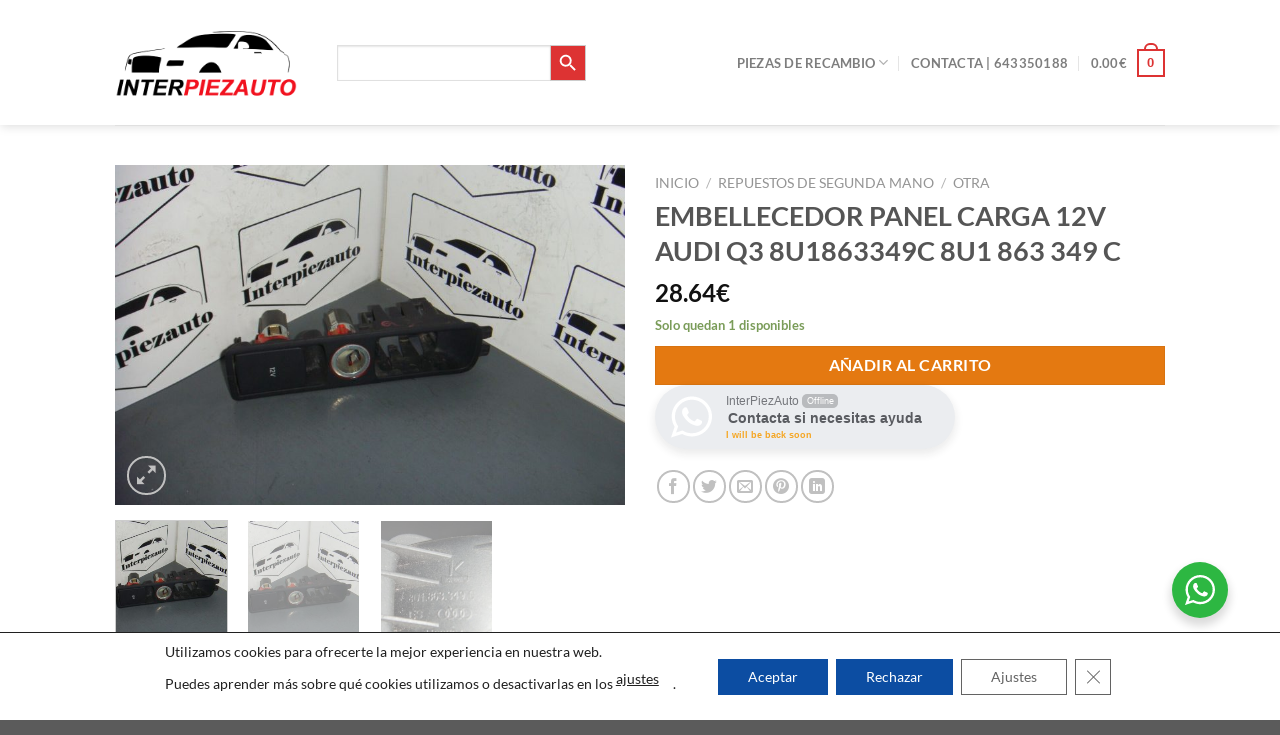

--- FILE ---
content_type: text/html; charset=UTF-8
request_url: https://interpiezauto.es/tienda-interpiezauto/embellecedor-panel-carga-12v-audi-q3-8u1863349c-8u1-863-349-c/
body_size: 34372
content:
<!DOCTYPE html>
<html lang="es" class="loading-site no-js">
<head>
	<meta charset="UTF-8" />
	<link rel="profile" href="http://gmpg.org/xfn/11" />
	<link rel="pingback" href="https://interpiezauto.es/xmlrpc.php" />

	<script>(function(html){html.className = html.className.replace(/\bno-js\b/,'js')})(document.documentElement);</script>
<meta name='robots' content='index, follow, max-image-preview:large, max-snippet:-1, max-video-preview:-1' />
<meta name="viewport" content="width=device-width, initial-scale=1" /><!-- Etiqueta de Google (gtag.js) modo de consentimiento dataLayer añadido por Site Kit -->
<script type="text/javascript" id="google_gtagjs-js-consent-mode-data-layer">
/* <![CDATA[ */
window.dataLayer = window.dataLayer || [];function gtag(){dataLayer.push(arguments);}
gtag('consent', 'default', {"ad_personalization":"denied","ad_storage":"denied","ad_user_data":"denied","analytics_storage":"denied","functionality_storage":"denied","security_storage":"denied","personalization_storage":"denied","region":["AT","BE","BG","CH","CY","CZ","DE","DK","EE","ES","FI","FR","GB","GR","HR","HU","IE","IS","IT","LI","LT","LU","LV","MT","NL","NO","PL","PT","RO","SE","SI","SK"],"wait_for_update":500});
window._googlesitekitConsentCategoryMap = {"statistics":["analytics_storage"],"marketing":["ad_storage","ad_user_data","ad_personalization"],"functional":["functionality_storage","security_storage"],"preferences":["personalization_storage"]};
window._googlesitekitConsents = {"ad_personalization":"denied","ad_storage":"denied","ad_user_data":"denied","analytics_storage":"denied","functionality_storage":"denied","security_storage":"denied","personalization_storage":"denied","region":["AT","BE","BG","CH","CY","CZ","DE","DK","EE","ES","FI","FR","GB","GR","HR","HU","IE","IS","IT","LI","LT","LU","LV","MT","NL","NO","PL","PT","RO","SE","SI","SK"],"wait_for_update":500};
/* ]]> */
</script>
<!-- Fin de la etiqueta Google (gtag.js) modo de consentimiento dataLayer añadido por Site Kit -->

	<!-- This site is optimized with the Yoast SEO Premium plugin v21.4 (Yoast SEO v26.6) - https://yoast.com/wordpress/plugins/seo/ -->
	<title>EMBELLECEDOR PANEL CARGA 12V AUDI Q3 8U1863349C 8U1 863 349 C - InterPiezAuto</title>
	<meta name="description" content="EMBELLECEDOR PANEL CARGA 12V AUDI Q3 8U1863349C 8U1 863 349 CVenta de piezas de segunda mano para vehículos, ofrecemos rapidez, fiabilidad y garantía de 30" />
	<link rel="canonical" href="https://interpiezauto.es/tienda-interpiezauto/embellecedor-panel-carga-12v-audi-q3-8u1863349c-8u1-863-349-c/" />
	<meta property="og:locale" content="es_ES" />
	<meta property="og:type" content="product" />
	<meta property="og:title" content="EMBELLECEDOR PANEL CARGA 12V AUDI Q3 8U1863349C 8U1 863 349 C" />
	<meta property="og:description" content="EMBELLECEDOR PANEL CARGA 12V AUDI Q3 8U1863349C 8U1 863 349 C Venta de piezas de segunda mano para vehículos, ofrecemos rapidez, fiabilidad y garantía de 30 días desde la entrega de la pieza. Precios económicos, consulte sus dudas sin compromiso y nuestros agentes se lo resolverán cuanto antes. Si no encuentra su pieza pídanos lo..." />
	<meta property="og:url" content="https://interpiezauto.es/tienda-interpiezauto/embellecedor-panel-carga-12v-audi-q3-8u1863349c-8u1-863-349-c/" />
	<meta property="og:site_name" content="InterPiezAuto" />
	<meta property="article:modified_time" content="2023-04-03T23:39:34+00:00" />
	<meta property="og:image" content="https://interpiezauto.es/wp-content/uploads/imported/0/EMBELLECEDOR-PANEL-CARGA-12V-AUDI-Q3-8U1863349C-8U1-863-349-C-312879992350.jpg" />
	<meta property="og:image:width" content="1600" />
	<meta property="og:image:height" content="1066" />
	<meta property="og:image:type" content="image/jpeg" /><meta property="og:image" content="https://interpiezauto.es/wp-content/uploads/imported/0/EMBELLECEDOR-PANEL-CARGA-12V-AUDI-Q3-8U1863349C-8U1-863-349-C-312879992350-2.jpg" />
	<meta property="og:image:width" content="1600" />
	<meta property="og:image:height" content="1066" />
	<meta property="og:image:type" content="image/jpeg" />
	<meta name="twitter:card" content="summary_large_image" />
	<meta name="twitter:label1" content="Precio" />
	<meta name="twitter:data1" content="28.64&euro;" />
	<meta name="twitter:label2" content="Disponibilidad" />
	<meta name="twitter:data2" content="Disponible" />
	<script type="application/ld+json" class="yoast-schema-graph">{"@context":"https://schema.org","@graph":[{"@type":["WebPage","ItemPage"],"@id":"https://interpiezauto.es/tienda-interpiezauto/embellecedor-panel-carga-12v-audi-q3-8u1863349c-8u1-863-349-c/","url":"https://interpiezauto.es/tienda-interpiezauto/embellecedor-panel-carga-12v-audi-q3-8u1863349c-8u1-863-349-c/","name":"EMBELLECEDOR PANEL CARGA 12V AUDI Q3 8U1863349C 8U1 863 349 C - InterPiezAuto","isPartOf":{"@id":"https://interpiezauto.es/#website"},"primaryImageOfPage":{"@id":"https://interpiezauto.es/tienda-interpiezauto/embellecedor-panel-carga-12v-audi-q3-8u1863349c-8u1-863-349-c/#primaryimage"},"image":{"@id":"https://interpiezauto.es/tienda-interpiezauto/embellecedor-panel-carga-12v-audi-q3-8u1863349c-8u1-863-349-c/#primaryimage"},"thumbnailUrl":"https://interpiezauto.es/wp-content/uploads/imported/0/EMBELLECEDOR-PANEL-CARGA-12V-AUDI-Q3-8U1863349C-8U1-863-349-C-312879992350.jpg","breadcrumb":{"@id":"https://interpiezauto.es/tienda-interpiezauto/embellecedor-panel-carga-12v-audi-q3-8u1863349c-8u1-863-349-c/#breadcrumb"},"inLanguage":"es","potentialAction":{"@type":"BuyAction","target":"https://interpiezauto.es/tienda-interpiezauto/embellecedor-panel-carga-12v-audi-q3-8u1863349c-8u1-863-349-c/"}},{"@type":"ImageObject","inLanguage":"es","@id":"https://interpiezauto.es/tienda-interpiezauto/embellecedor-panel-carga-12v-audi-q3-8u1863349c-8u1-863-349-c/#primaryimage","url":"https://interpiezauto.es/wp-content/uploads/imported/0/EMBELLECEDOR-PANEL-CARGA-12V-AUDI-Q3-8U1863349C-8U1-863-349-C-312879992350.jpg","contentUrl":"https://interpiezauto.es/wp-content/uploads/imported/0/EMBELLECEDOR-PANEL-CARGA-12V-AUDI-Q3-8U1863349C-8U1-863-349-C-312879992350.jpg","width":1600,"height":1066},{"@type":"BreadcrumbList","@id":"https://interpiezauto.es/tienda-interpiezauto/embellecedor-panel-carga-12v-audi-q3-8u1863349c-8u1-863-349-c/#breadcrumb","itemListElement":[{"@type":"ListItem","position":1,"name":"Portada","item":"https://interpiezauto.es/"},{"@type":"ListItem","position":2,"name":"Repuestos de segunda mano","item":"https://interpiezauto.es/tienda-interpiezauto/"},{"@type":"ListItem","position":3,"name":"EMBELLECEDOR PANEL CARGA 12V AUDI Q3 8U1863349C 8U1 863 349 C"}]},{"@type":"WebSite","@id":"https://interpiezauto.es/#website","url":"https://interpiezauto.es/","name":"InterPiezAuto","description":"Especializados en piezas de repuestos: sistemas electrónicos, centralitas, ABS, cuadro de instrumentos...","publisher":{"@id":"https://interpiezauto.es/#organization"},"potentialAction":[{"@type":"SearchAction","target":{"@type":"EntryPoint","urlTemplate":"https://interpiezauto.es/?s={search_term_string}"},"query-input":{"@type":"PropertyValueSpecification","valueRequired":true,"valueName":"search_term_string"}}],"inLanguage":"es"},{"@type":"Organization","@id":"https://interpiezauto.es/#organization","name":"InterPiezAuto","url":"https://interpiezauto.es/","logo":{"@type":"ImageObject","inLanguage":"es","@id":"https://interpiezauto.es/#/schema/logo/image/","url":"https://i0.wp.com/interpiezauto.es/wp-content/uploads/2022/12/logo.png?fit=222%2C171&ssl=1","contentUrl":"https://i0.wp.com/interpiezauto.es/wp-content/uploads/2022/12/logo.png?fit=222%2C171&ssl=1","width":222,"height":171,"caption":"InterPiezAuto"},"image":{"@id":"https://interpiezauto.es/#/schema/logo/image/"}}]}</script>
	<meta property="product:price:amount" content="28.64" />
	<meta property="product:price:currency" content="EUR" />
	<meta property="og:availability" content="instock" />
	<meta property="product:availability" content="instock" />
	<meta property="product:condition" content="new" />
	<!-- / Yoast SEO Premium plugin. -->


<link rel='dns-prefetch' href='//www.google.com' />
<link rel='dns-prefetch' href='//www.googletagmanager.com' />
<link rel='prefetch' href='https://interpiezauto.es/wp-content/themes/flatsome/assets/js/flatsome.js?ver=e1ad26bd5672989785e1' />
<link rel='prefetch' href='https://interpiezauto.es/wp-content/themes/flatsome/assets/js/chunk.slider.js?ver=3.19.12' />
<link rel='prefetch' href='https://interpiezauto.es/wp-content/themes/flatsome/assets/js/chunk.popups.js?ver=3.19.12' />
<link rel='prefetch' href='https://interpiezauto.es/wp-content/themes/flatsome/assets/js/chunk.tooltips.js?ver=3.19.12' />
<link rel='prefetch' href='https://interpiezauto.es/wp-content/themes/flatsome/assets/js/woocommerce.js?ver=dd6035ce106022a74757' />
<link rel="alternate" type="application/rss+xml" title="InterPiezAuto &raquo; Feed" href="https://interpiezauto.es/feed/" />
<link rel="alternate" type="application/rss+xml" title="InterPiezAuto &raquo; Feed de los comentarios" href="https://interpiezauto.es/comments/feed/" />
<link rel="alternate" title="oEmbed (JSON)" type="application/json+oembed" href="https://interpiezauto.es/wp-json/oembed/1.0/embed?url=https%3A%2F%2Finterpiezauto.es%2Ftienda-interpiezauto%2Fembellecedor-panel-carga-12v-audi-q3-8u1863349c-8u1-863-349-c%2F" />
<link rel="alternate" title="oEmbed (XML)" type="text/xml+oembed" href="https://interpiezauto.es/wp-json/oembed/1.0/embed?url=https%3A%2F%2Finterpiezauto.es%2Ftienda-interpiezauto%2Fembellecedor-panel-carga-12v-audi-q3-8u1863349c-8u1-863-349-c%2F&#038;format=xml" />
<style id='wp-img-auto-sizes-contain-inline-css' type='text/css'>
img:is([sizes=auto i],[sizes^="auto," i]){contain-intrinsic-size:3000px 1500px}
/*# sourceURL=wp-img-auto-sizes-contain-inline-css */
</style>
<link rel='stylesheet' id='hover_effects_pack-css' href='https://interpiezauto.es/wp-content/plugins/hover_effects_pack/css/hover_pack.css?ver=6.9' type='text/css' media='all' />
<style id='hover_effects_pack-inline-css' type='text/css'>


    .b-link-fade .b-wrapper .h, .b-link-fade .b-top-line .h{
        color: #ffffff !important;
    }

    .b-link-fade .b-wrapper .p, .b-link-fade .b-top-line .p{
        color: #ffffff !important;
    }

    .b-link-fade .b-top-line{
        background: #74c9be;
    }

    .b-link-none .b-wrapper .h {
        color: #ffffff !important;
    }

    .b-link-none .b-wrapper .p{
        color: #ffffff !important;
    }

    .b-link-flow .b-wrapper .h, .b-link-flow .b-top-line .h{
        color: #ffffff !important;
    }

    .b-link-flow .b-wrapper .p{
        color: #ffffff !important;
    }

    .b-link-flow .b-top-line,
    .b-link-flow.b-inverse-effect:hover .b-top-line{
        background: #74c9be;
    }

    .b-link-stroke .b-wrapper .h{
        color: #ffffff !important;
    }

    .b-link-stroke .b-wrapper .p{
        color: #ffffff !important;
    }

    .b-link-stroke .b-top-line,
    .b-link-stroke.b-inverse-effect:hover .b-top-line{
        background: #74c9be;
    }

    .b-link-stroke .b-bottom-line,
    .b-link-stroke.b-inverse-effect:hover .b-bottom-line{
        background: #74c9be;
    }

    .b-link-twist .b-wrapper .h{
        color: #ffffff !important;
    }

    .b-link-twist .b-wrapper .p{
        color: #ffffff !important;
    }

    .b-link-twist .b-top-line,
    .b-link-twist.b-inverse-effect:hover .b-top-line{
        background: #74c9be;
    }

    .b-link-twist .b-bottom-line,
    .b-link-twist.b-inverse-effect:hover .b-bottom-line{
        background: #74c9be;
    }

    .b-link-flip{
        background: #74c9be;
    }

    .b-link-flip .b-wrapper .h{
        color: #ffffff !important;
    }

    .b-link-flip .b-wrapper .p{
        color: #ffffff !important;
    }

    .b-link-flip .b-top-line,
    .b-link-flip.b-inverse-effect:hover .b-top-line{
        background: #74c9be;
    }

    .b-link-flip .b-bottom-line,
    .b-link-flip.b-inverse-effect:hover .b-bottom-line{
        background: #74c9be;
    }

    .b-link-box .b-wrapper .h{
        color: #ffffff !important;
    }

    .b-link-box .b-wrapper .p{
        color: #ffffff !important;
    }

    .b-link-box .b-top-line,
    .b-link-box.b-inverse-effect:hover .b-top-line{
        border: 30px solid #74c9be;
    }

    .b-link-box .b-bottom-line,
    .b-link-box.b-inverse-effect:hover .b-bottom-line{
        background: #74c9be;
    }

    .b-link-stripe .b-wrapper .h{
        color: #ffffff !important;
    }

    .b-link-stripe .b-wrapper .p{
        color: #ffffff !important;
    }

    .b-link-stripe .b-line,
    .b-link-stripe.b-inverse-effect:hover .b-line{
        background: #74c9be;
    }

    .b-link-apart-horisontal .b-wrapper .h, .b-link-apart-vertical .b-wrapper .h{
        color: #ffffff !important;
    }

    .b-link-apart-horisontal .b-wrapper .p, .b-link-apart-vertical .b-wrapper .p{
        color: #ffffff !important;
    }

    .b-link-apart-horisontal .b-top-line, .b-link-apart-horisontal .b-top-line-up,
    .b-link-apart-horisontal.b-inverse-effect:hover .b-top-line, .b-link-apart-horisontal.b-inverse-effect:hover .b-top-line-up{
        background: #74c9be;
    }

    .b-link-apart-horisontal .b-bottom-line, .b-link-apart-horisontal .b-bottom-line-up,
    .b-link-apart-horisontal.b-inverse-effect:hover .b-bottom-line, .b-link-apart-horisontal.b-inverse-effect:hover .b-bottom-line-up{
        background: #74c9be;
    }

    .b-link-apart-vertical .b-top-line, .b-link-apart-vertical .b-top-line-up,
    .b-link-apart-vertical.b-inverse-effect:hover .b-top-line, .b-link-apart-vertical.b-inverse-effect:hover .b-top-line-up{
        background: #74c9be;
    }

    .b-link-apart-vertical .b-bottom-line, .b-link-apart-vertical .b-bottom-line-up,
    .b-link-apart-vertical.b-inverse-effect:hover .b-bottom-line, .b-link-apart-vertical.b-inverse-effect:hover .b-bottom-line-up{
        background: #74c9be;
    }

    .b-link-diagonal .b-wrapper .h{
        color: #ffffff !important;
    }

    .b-link-diagonal .b-wrapper .p{
        color: #ffffff !important;
    }

    .b-link-diagonal .b-line,
    .b-link-diagonal.b-inverse-effect:hover .b-line{
        background: #74c9be;
    }

    
/*# sourceURL=hover_effects_pack-inline-css */
</style>
<link rel='stylesheet' id='dashicons-css' href='https://interpiezauto.es/wp-includes/css/dashicons.min.css?ver=6.9' type='text/css' media='all' />
<style id='dashicons-inline-css' type='text/css'>
[data-font="Dashicons"]:before {font-family: 'Dashicons' !important;content: attr(data-icon) !important;speak: none !important;font-weight: normal !important;font-variant: normal !important;text-transform: none !important;line-height: 1 !important;font-style: normal !important;-webkit-font-smoothing: antialiased !important;-moz-osx-font-smoothing: grayscale !important;}
/*# sourceURL=dashicons-inline-css */
</style>
<link rel='stylesheet' id='thickbox-css' href='https://interpiezauto.es/wp-includes/js/thickbox/thickbox.css?ver=6.9' type='text/css' media='all' />
<style id='wp-block-library-inline-css' type='text/css'>
:root{--wp-block-synced-color:#7a00df;--wp-block-synced-color--rgb:122,0,223;--wp-bound-block-color:var(--wp-block-synced-color);--wp-editor-canvas-background:#ddd;--wp-admin-theme-color:#007cba;--wp-admin-theme-color--rgb:0,124,186;--wp-admin-theme-color-darker-10:#006ba1;--wp-admin-theme-color-darker-10--rgb:0,107,160.5;--wp-admin-theme-color-darker-20:#005a87;--wp-admin-theme-color-darker-20--rgb:0,90,135;--wp-admin-border-width-focus:2px}@media (min-resolution:192dpi){:root{--wp-admin-border-width-focus:1.5px}}.wp-element-button{cursor:pointer}:root .has-very-light-gray-background-color{background-color:#eee}:root .has-very-dark-gray-background-color{background-color:#313131}:root .has-very-light-gray-color{color:#eee}:root .has-very-dark-gray-color{color:#313131}:root .has-vivid-green-cyan-to-vivid-cyan-blue-gradient-background{background:linear-gradient(135deg,#00d084,#0693e3)}:root .has-purple-crush-gradient-background{background:linear-gradient(135deg,#34e2e4,#4721fb 50%,#ab1dfe)}:root .has-hazy-dawn-gradient-background{background:linear-gradient(135deg,#faaca8,#dad0ec)}:root .has-subdued-olive-gradient-background{background:linear-gradient(135deg,#fafae1,#67a671)}:root .has-atomic-cream-gradient-background{background:linear-gradient(135deg,#fdd79a,#004a59)}:root .has-nightshade-gradient-background{background:linear-gradient(135deg,#330968,#31cdcf)}:root .has-midnight-gradient-background{background:linear-gradient(135deg,#020381,#2874fc)}:root{--wp--preset--font-size--normal:16px;--wp--preset--font-size--huge:42px}.has-regular-font-size{font-size:1em}.has-larger-font-size{font-size:2.625em}.has-normal-font-size{font-size:var(--wp--preset--font-size--normal)}.has-huge-font-size{font-size:var(--wp--preset--font-size--huge)}.has-text-align-center{text-align:center}.has-text-align-left{text-align:left}.has-text-align-right{text-align:right}.has-fit-text{white-space:nowrap!important}#end-resizable-editor-section{display:none}.aligncenter{clear:both}.items-justified-left{justify-content:flex-start}.items-justified-center{justify-content:center}.items-justified-right{justify-content:flex-end}.items-justified-space-between{justify-content:space-between}.screen-reader-text{border:0;clip-path:inset(50%);height:1px;margin:-1px;overflow:hidden;padding:0;position:absolute;width:1px;word-wrap:normal!important}.screen-reader-text:focus{background-color:#ddd;clip-path:none;color:#444;display:block;font-size:1em;height:auto;left:5px;line-height:normal;padding:15px 23px 14px;text-decoration:none;top:5px;width:auto;z-index:100000}html :where(.has-border-color){border-style:solid}html :where([style*=border-top-color]){border-top-style:solid}html :where([style*=border-right-color]){border-right-style:solid}html :where([style*=border-bottom-color]){border-bottom-style:solid}html :where([style*=border-left-color]){border-left-style:solid}html :where([style*=border-width]){border-style:solid}html :where([style*=border-top-width]){border-top-style:solid}html :where([style*=border-right-width]){border-right-style:solid}html :where([style*=border-bottom-width]){border-bottom-style:solid}html :where([style*=border-left-width]){border-left-style:solid}html :where(img[class*=wp-image-]){height:auto;max-width:100%}:where(figure){margin:0 0 1em}html :where(.is-position-sticky){--wp-admin--admin-bar--position-offset:var(--wp-admin--admin-bar--height,0px)}@media screen and (max-width:600px){html :where(.is-position-sticky){--wp-admin--admin-bar--position-offset:0px}}

/*# sourceURL=wp-block-library-inline-css */
</style><link rel='stylesheet' id='wc-blocks-style-css' href='https://interpiezauto.es/wp-content/plugins/woocommerce/assets/client/blocks/wc-blocks.css?ver=wc-10.4.3' type='text/css' media='all' />
<style id='global-styles-inline-css' type='text/css'>
:root{--wp--preset--aspect-ratio--square: 1;--wp--preset--aspect-ratio--4-3: 4/3;--wp--preset--aspect-ratio--3-4: 3/4;--wp--preset--aspect-ratio--3-2: 3/2;--wp--preset--aspect-ratio--2-3: 2/3;--wp--preset--aspect-ratio--16-9: 16/9;--wp--preset--aspect-ratio--9-16: 9/16;--wp--preset--color--black: #000000;--wp--preset--color--cyan-bluish-gray: #abb8c3;--wp--preset--color--white: #ffffff;--wp--preset--color--pale-pink: #f78da7;--wp--preset--color--vivid-red: #cf2e2e;--wp--preset--color--luminous-vivid-orange: #ff6900;--wp--preset--color--luminous-vivid-amber: #fcb900;--wp--preset--color--light-green-cyan: #7bdcb5;--wp--preset--color--vivid-green-cyan: #00d084;--wp--preset--color--pale-cyan-blue: #8ed1fc;--wp--preset--color--vivid-cyan-blue: #0693e3;--wp--preset--color--vivid-purple: #9b51e0;--wp--preset--color--primary: #dd3333;--wp--preset--color--secondary: #e47911;--wp--preset--color--success: #7a9c59;--wp--preset--color--alert: #dd3333;--wp--preset--gradient--vivid-cyan-blue-to-vivid-purple: linear-gradient(135deg,rgb(6,147,227) 0%,rgb(155,81,224) 100%);--wp--preset--gradient--light-green-cyan-to-vivid-green-cyan: linear-gradient(135deg,rgb(122,220,180) 0%,rgb(0,208,130) 100%);--wp--preset--gradient--luminous-vivid-amber-to-luminous-vivid-orange: linear-gradient(135deg,rgb(252,185,0) 0%,rgb(255,105,0) 100%);--wp--preset--gradient--luminous-vivid-orange-to-vivid-red: linear-gradient(135deg,rgb(255,105,0) 0%,rgb(207,46,46) 100%);--wp--preset--gradient--very-light-gray-to-cyan-bluish-gray: linear-gradient(135deg,rgb(238,238,238) 0%,rgb(169,184,195) 100%);--wp--preset--gradient--cool-to-warm-spectrum: linear-gradient(135deg,rgb(74,234,220) 0%,rgb(151,120,209) 20%,rgb(207,42,186) 40%,rgb(238,44,130) 60%,rgb(251,105,98) 80%,rgb(254,248,76) 100%);--wp--preset--gradient--blush-light-purple: linear-gradient(135deg,rgb(255,206,236) 0%,rgb(152,150,240) 100%);--wp--preset--gradient--blush-bordeaux: linear-gradient(135deg,rgb(254,205,165) 0%,rgb(254,45,45) 50%,rgb(107,0,62) 100%);--wp--preset--gradient--luminous-dusk: linear-gradient(135deg,rgb(255,203,112) 0%,rgb(199,81,192) 50%,rgb(65,88,208) 100%);--wp--preset--gradient--pale-ocean: linear-gradient(135deg,rgb(255,245,203) 0%,rgb(182,227,212) 50%,rgb(51,167,181) 100%);--wp--preset--gradient--electric-grass: linear-gradient(135deg,rgb(202,248,128) 0%,rgb(113,206,126) 100%);--wp--preset--gradient--midnight: linear-gradient(135deg,rgb(2,3,129) 0%,rgb(40,116,252) 100%);--wp--preset--font-size--small: 13px;--wp--preset--font-size--medium: 20px;--wp--preset--font-size--large: 36px;--wp--preset--font-size--x-large: 42px;--wp--preset--spacing--20: 0.44rem;--wp--preset--spacing--30: 0.67rem;--wp--preset--spacing--40: 1rem;--wp--preset--spacing--50: 1.5rem;--wp--preset--spacing--60: 2.25rem;--wp--preset--spacing--70: 3.38rem;--wp--preset--spacing--80: 5.06rem;--wp--preset--shadow--natural: 6px 6px 9px rgba(0, 0, 0, 0.2);--wp--preset--shadow--deep: 12px 12px 50px rgba(0, 0, 0, 0.4);--wp--preset--shadow--sharp: 6px 6px 0px rgba(0, 0, 0, 0.2);--wp--preset--shadow--outlined: 6px 6px 0px -3px rgb(255, 255, 255), 6px 6px rgb(0, 0, 0);--wp--preset--shadow--crisp: 6px 6px 0px rgb(0, 0, 0);}:where(body) { margin: 0; }.wp-site-blocks > .alignleft { float: left; margin-right: 2em; }.wp-site-blocks > .alignright { float: right; margin-left: 2em; }.wp-site-blocks > .aligncenter { justify-content: center; margin-left: auto; margin-right: auto; }:where(.is-layout-flex){gap: 0.5em;}:where(.is-layout-grid){gap: 0.5em;}.is-layout-flow > .alignleft{float: left;margin-inline-start: 0;margin-inline-end: 2em;}.is-layout-flow > .alignright{float: right;margin-inline-start: 2em;margin-inline-end: 0;}.is-layout-flow > .aligncenter{margin-left: auto !important;margin-right: auto !important;}.is-layout-constrained > .alignleft{float: left;margin-inline-start: 0;margin-inline-end: 2em;}.is-layout-constrained > .alignright{float: right;margin-inline-start: 2em;margin-inline-end: 0;}.is-layout-constrained > .aligncenter{margin-left: auto !important;margin-right: auto !important;}.is-layout-constrained > :where(:not(.alignleft):not(.alignright):not(.alignfull)){margin-left: auto !important;margin-right: auto !important;}body .is-layout-flex{display: flex;}.is-layout-flex{flex-wrap: wrap;align-items: center;}.is-layout-flex > :is(*, div){margin: 0;}body .is-layout-grid{display: grid;}.is-layout-grid > :is(*, div){margin: 0;}body{padding-top: 0px;padding-right: 0px;padding-bottom: 0px;padding-left: 0px;}a:where(:not(.wp-element-button)){text-decoration: none;}:root :where(.wp-element-button, .wp-block-button__link){background-color: #32373c;border-width: 0;color: #fff;font-family: inherit;font-size: inherit;font-style: inherit;font-weight: inherit;letter-spacing: inherit;line-height: inherit;padding-top: calc(0.667em + 2px);padding-right: calc(1.333em + 2px);padding-bottom: calc(0.667em + 2px);padding-left: calc(1.333em + 2px);text-decoration: none;text-transform: inherit;}.has-black-color{color: var(--wp--preset--color--black) !important;}.has-cyan-bluish-gray-color{color: var(--wp--preset--color--cyan-bluish-gray) !important;}.has-white-color{color: var(--wp--preset--color--white) !important;}.has-pale-pink-color{color: var(--wp--preset--color--pale-pink) !important;}.has-vivid-red-color{color: var(--wp--preset--color--vivid-red) !important;}.has-luminous-vivid-orange-color{color: var(--wp--preset--color--luminous-vivid-orange) !important;}.has-luminous-vivid-amber-color{color: var(--wp--preset--color--luminous-vivid-amber) !important;}.has-light-green-cyan-color{color: var(--wp--preset--color--light-green-cyan) !important;}.has-vivid-green-cyan-color{color: var(--wp--preset--color--vivid-green-cyan) !important;}.has-pale-cyan-blue-color{color: var(--wp--preset--color--pale-cyan-blue) !important;}.has-vivid-cyan-blue-color{color: var(--wp--preset--color--vivid-cyan-blue) !important;}.has-vivid-purple-color{color: var(--wp--preset--color--vivid-purple) !important;}.has-primary-color{color: var(--wp--preset--color--primary) !important;}.has-secondary-color{color: var(--wp--preset--color--secondary) !important;}.has-success-color{color: var(--wp--preset--color--success) !important;}.has-alert-color{color: var(--wp--preset--color--alert) !important;}.has-black-background-color{background-color: var(--wp--preset--color--black) !important;}.has-cyan-bluish-gray-background-color{background-color: var(--wp--preset--color--cyan-bluish-gray) !important;}.has-white-background-color{background-color: var(--wp--preset--color--white) !important;}.has-pale-pink-background-color{background-color: var(--wp--preset--color--pale-pink) !important;}.has-vivid-red-background-color{background-color: var(--wp--preset--color--vivid-red) !important;}.has-luminous-vivid-orange-background-color{background-color: var(--wp--preset--color--luminous-vivid-orange) !important;}.has-luminous-vivid-amber-background-color{background-color: var(--wp--preset--color--luminous-vivid-amber) !important;}.has-light-green-cyan-background-color{background-color: var(--wp--preset--color--light-green-cyan) !important;}.has-vivid-green-cyan-background-color{background-color: var(--wp--preset--color--vivid-green-cyan) !important;}.has-pale-cyan-blue-background-color{background-color: var(--wp--preset--color--pale-cyan-blue) !important;}.has-vivid-cyan-blue-background-color{background-color: var(--wp--preset--color--vivid-cyan-blue) !important;}.has-vivid-purple-background-color{background-color: var(--wp--preset--color--vivid-purple) !important;}.has-primary-background-color{background-color: var(--wp--preset--color--primary) !important;}.has-secondary-background-color{background-color: var(--wp--preset--color--secondary) !important;}.has-success-background-color{background-color: var(--wp--preset--color--success) !important;}.has-alert-background-color{background-color: var(--wp--preset--color--alert) !important;}.has-black-border-color{border-color: var(--wp--preset--color--black) !important;}.has-cyan-bluish-gray-border-color{border-color: var(--wp--preset--color--cyan-bluish-gray) !important;}.has-white-border-color{border-color: var(--wp--preset--color--white) !important;}.has-pale-pink-border-color{border-color: var(--wp--preset--color--pale-pink) !important;}.has-vivid-red-border-color{border-color: var(--wp--preset--color--vivid-red) !important;}.has-luminous-vivid-orange-border-color{border-color: var(--wp--preset--color--luminous-vivid-orange) !important;}.has-luminous-vivid-amber-border-color{border-color: var(--wp--preset--color--luminous-vivid-amber) !important;}.has-light-green-cyan-border-color{border-color: var(--wp--preset--color--light-green-cyan) !important;}.has-vivid-green-cyan-border-color{border-color: var(--wp--preset--color--vivid-green-cyan) !important;}.has-pale-cyan-blue-border-color{border-color: var(--wp--preset--color--pale-cyan-blue) !important;}.has-vivid-cyan-blue-border-color{border-color: var(--wp--preset--color--vivid-cyan-blue) !important;}.has-vivid-purple-border-color{border-color: var(--wp--preset--color--vivid-purple) !important;}.has-primary-border-color{border-color: var(--wp--preset--color--primary) !important;}.has-secondary-border-color{border-color: var(--wp--preset--color--secondary) !important;}.has-success-border-color{border-color: var(--wp--preset--color--success) !important;}.has-alert-border-color{border-color: var(--wp--preset--color--alert) !important;}.has-vivid-cyan-blue-to-vivid-purple-gradient-background{background: var(--wp--preset--gradient--vivid-cyan-blue-to-vivid-purple) !important;}.has-light-green-cyan-to-vivid-green-cyan-gradient-background{background: var(--wp--preset--gradient--light-green-cyan-to-vivid-green-cyan) !important;}.has-luminous-vivid-amber-to-luminous-vivid-orange-gradient-background{background: var(--wp--preset--gradient--luminous-vivid-amber-to-luminous-vivid-orange) !important;}.has-luminous-vivid-orange-to-vivid-red-gradient-background{background: var(--wp--preset--gradient--luminous-vivid-orange-to-vivid-red) !important;}.has-very-light-gray-to-cyan-bluish-gray-gradient-background{background: var(--wp--preset--gradient--very-light-gray-to-cyan-bluish-gray) !important;}.has-cool-to-warm-spectrum-gradient-background{background: var(--wp--preset--gradient--cool-to-warm-spectrum) !important;}.has-blush-light-purple-gradient-background{background: var(--wp--preset--gradient--blush-light-purple) !important;}.has-blush-bordeaux-gradient-background{background: var(--wp--preset--gradient--blush-bordeaux) !important;}.has-luminous-dusk-gradient-background{background: var(--wp--preset--gradient--luminous-dusk) !important;}.has-pale-ocean-gradient-background{background: var(--wp--preset--gradient--pale-ocean) !important;}.has-electric-grass-gradient-background{background: var(--wp--preset--gradient--electric-grass) !important;}.has-midnight-gradient-background{background: var(--wp--preset--gradient--midnight) !important;}.has-small-font-size{font-size: var(--wp--preset--font-size--small) !important;}.has-medium-font-size{font-size: var(--wp--preset--font-size--medium) !important;}.has-large-font-size{font-size: var(--wp--preset--font-size--large) !important;}.has-x-large-font-size{font-size: var(--wp--preset--font-size--x-large) !important;}
/*# sourceURL=global-styles-inline-css */
</style>

<link rel='stylesheet' id='nta-css-popup-css' href='https://interpiezauto.es/wp-content/plugins/whatsapp-for-wordpress/assets/dist/css/style.css?ver=6.9' type='text/css' media='all' />
<link rel='stylesheet' id='efw-wc-blocks-css' href='https://interpiezauto.es/wp-content/plugins/extra-fees-for-woocommerce/assets/blocks/frontend/block.css?ver=7.7.0' type='text/css' media='all' />
<link rel='stylesheet' id='efw-frontend-css' href='https://interpiezauto.es/wp-content/plugins/extra-fees-for-woocommerce/assets/css/frontend.css?ver=7.7.0' type='text/css' media='all' />
<link rel='stylesheet' id='jquery-modal-css' href='https://interpiezauto.es/wp-content/plugins/extra-fees-for-woocommerce/assets/css/jquery.modal.min.css?ver=7.7.0' type='text/css' media='all' />
<link rel='stylesheet' id='woocommerce-advanced-extra-fees-lite-css' href='https://interpiezauto.es/wp-content/plugins/woo-advanced-extra-fees-lite/public/css/woocommerce-advanced-extra-fees-lite-public.css?ver=1.2.9' type='text/css' media='all' />
<link rel='stylesheet' id='woocommerce-conditional-product-fees-for-checkout-css' href='https://interpiezauto.es/wp-content/plugins/woo-conditional-product-fees-for-checkout/public/css/woocommerce-conditional-product-fees-for-checkout-public.css?ver=4.3.3' type='text/css' media='all' />
<link rel='stylesheet' id='wpmenucart-icons-css' href='https://interpiezauto.es/wp-content/plugins/woocommerce-menu-bar-cart/assets/css/wpmenucart-icons.min.css?ver=2.14.12' type='text/css' media='all' />
<style id='wpmenucart-icons-inline-css' type='text/css'>
@font-face{font-family:WPMenuCart;src:url(https://interpiezauto.es/wp-content/plugins/woocommerce-menu-bar-cart/assets/fonts/WPMenuCart.eot);src:url(https://interpiezauto.es/wp-content/plugins/woocommerce-menu-bar-cart/assets/fonts/WPMenuCart.eot?#iefix) format('embedded-opentype'),url(https://interpiezauto.es/wp-content/plugins/woocommerce-menu-bar-cart/assets/fonts/WPMenuCart.woff2) format('woff2'),url(https://interpiezauto.es/wp-content/plugins/woocommerce-menu-bar-cart/assets/fonts/WPMenuCart.woff) format('woff'),url(https://interpiezauto.es/wp-content/plugins/woocommerce-menu-bar-cart/assets/fonts/WPMenuCart.ttf) format('truetype'),url(https://interpiezauto.es/wp-content/plugins/woocommerce-menu-bar-cart/assets/fonts/WPMenuCart.svg#WPMenuCart) format('svg');font-weight:400;font-style:normal;font-display:swap}
/*# sourceURL=wpmenucart-icons-inline-css */
</style>
<link rel='stylesheet' id='wpmenucart-css' href='https://interpiezauto.es/wp-content/plugins/woocommerce-menu-bar-cart/assets/css/wpmenucart-main.min.css?ver=2.14.12' type='text/css' media='all' />
<style id='woocommerce-inline-inline-css' type='text/css'>
.woocommerce form .form-row .required { visibility: visible; }
/*# sourceURL=woocommerce-inline-inline-css */
</style>
<link rel='stylesheet' id='ivory-search-styles-css' href='https://interpiezauto.es/wp-content/plugins/add-search-to-menu/public/css/ivory-search.min.css?ver=5.5.13' type='text/css' media='all' />
<link rel='stylesheet' id='flatsome-main-css' href='https://interpiezauto.es/wp-content/themes/flatsome/assets/css/flatsome.css?ver=3.19.12' type='text/css' media='all' />
<style id='flatsome-main-inline-css' type='text/css'>
@font-face {
				font-family: "fl-icons";
				font-display: block;
				src: url(https://interpiezauto.es/wp-content/themes/flatsome/assets/css/icons/fl-icons.eot?v=3.19.12);
				src:
					url(https://interpiezauto.es/wp-content/themes/flatsome/assets/css/icons/fl-icons.eot#iefix?v=3.19.12) format("embedded-opentype"),
					url(https://interpiezauto.es/wp-content/themes/flatsome/assets/css/icons/fl-icons.woff2?v=3.19.12) format("woff2"),
					url(https://interpiezauto.es/wp-content/themes/flatsome/assets/css/icons/fl-icons.ttf?v=3.19.12) format("truetype"),
					url(https://interpiezauto.es/wp-content/themes/flatsome/assets/css/icons/fl-icons.woff?v=3.19.12) format("woff"),
					url(https://interpiezauto.es/wp-content/themes/flatsome/assets/css/icons/fl-icons.svg?v=3.19.12#fl-icons) format("svg");
			}
/*# sourceURL=flatsome-main-inline-css */
</style>
<link rel='stylesheet' id='flatsome-shop-css' href='https://interpiezauto.es/wp-content/themes/flatsome/assets/css/flatsome-shop.css?ver=3.19.12' type='text/css' media='all' />
<link rel='stylesheet' id='flatsome-style-css' href='https://interpiezauto.es/wp-content/themes/flatsome/style.css?ver=3.19.12' type='text/css' media='all' />
<link rel='stylesheet' id='moove_gdpr_frontend-css' href='https://interpiezauto.es/wp-content/plugins/gdpr-cookie-compliance/dist/styles/gdpr-main-nf.css?ver=5.0.9' type='text/css' media='all' />
<style id='moove_gdpr_frontend-inline-css' type='text/css'>
				#moove_gdpr_cookie_modal .moove-gdpr-modal-content .moove-gdpr-tab-main h3.tab-title, 
				#moove_gdpr_cookie_modal .moove-gdpr-modal-content .moove-gdpr-tab-main span.tab-title,
				#moove_gdpr_cookie_modal .moove-gdpr-modal-content .moove-gdpr-modal-left-content #moove-gdpr-menu li a, 
				#moove_gdpr_cookie_modal .moove-gdpr-modal-content .moove-gdpr-modal-left-content #moove-gdpr-menu li button,
				#moove_gdpr_cookie_modal .moove-gdpr-modal-content .moove-gdpr-modal-left-content .moove-gdpr-branding-cnt a,
				#moove_gdpr_cookie_modal .moove-gdpr-modal-content .moove-gdpr-modal-footer-content .moove-gdpr-button-holder a.mgbutton, 
				#moove_gdpr_cookie_modal .moove-gdpr-modal-content .moove-gdpr-modal-footer-content .moove-gdpr-button-holder button.mgbutton,
				#moove_gdpr_cookie_modal .cookie-switch .cookie-slider:after, 
				#moove_gdpr_cookie_modal .cookie-switch .slider:after, 
				#moove_gdpr_cookie_modal .switch .cookie-slider:after, 
				#moove_gdpr_cookie_modal .switch .slider:after,
				#moove_gdpr_cookie_info_bar .moove-gdpr-info-bar-container .moove-gdpr-info-bar-content p, 
				#moove_gdpr_cookie_info_bar .moove-gdpr-info-bar-container .moove-gdpr-info-bar-content p a,
				#moove_gdpr_cookie_info_bar .moove-gdpr-info-bar-container .moove-gdpr-info-bar-content a.mgbutton, 
				#moove_gdpr_cookie_info_bar .moove-gdpr-info-bar-container .moove-gdpr-info-bar-content button.mgbutton,
				#moove_gdpr_cookie_modal .moove-gdpr-modal-content .moove-gdpr-tab-main .moove-gdpr-tab-main-content h1, 
				#moove_gdpr_cookie_modal .moove-gdpr-modal-content .moove-gdpr-tab-main .moove-gdpr-tab-main-content h2, 
				#moove_gdpr_cookie_modal .moove-gdpr-modal-content .moove-gdpr-tab-main .moove-gdpr-tab-main-content h3, 
				#moove_gdpr_cookie_modal .moove-gdpr-modal-content .moove-gdpr-tab-main .moove-gdpr-tab-main-content h4, 
				#moove_gdpr_cookie_modal .moove-gdpr-modal-content .moove-gdpr-tab-main .moove-gdpr-tab-main-content h5, 
				#moove_gdpr_cookie_modal .moove-gdpr-modal-content .moove-gdpr-tab-main .moove-gdpr-tab-main-content h6,
				#moove_gdpr_cookie_modal .moove-gdpr-modal-content.moove_gdpr_modal_theme_v2 .moove-gdpr-modal-title .tab-title,
				#moove_gdpr_cookie_modal .moove-gdpr-modal-content.moove_gdpr_modal_theme_v2 .moove-gdpr-tab-main h3.tab-title, 
				#moove_gdpr_cookie_modal .moove-gdpr-modal-content.moove_gdpr_modal_theme_v2 .moove-gdpr-tab-main span.tab-title,
				#moove_gdpr_cookie_modal .moove-gdpr-modal-content.moove_gdpr_modal_theme_v2 .moove-gdpr-branding-cnt a {
					font-weight: inherit				}
			#moove_gdpr_cookie_modal,#moove_gdpr_cookie_info_bar,.gdpr_cookie_settings_shortcode_content{font-family:inherit}#moove_gdpr_save_popup_settings_button{background-color:#373737;color:#fff}#moove_gdpr_save_popup_settings_button:hover{background-color:#000}#moove_gdpr_cookie_info_bar .moove-gdpr-info-bar-container .moove-gdpr-info-bar-content a.mgbutton,#moove_gdpr_cookie_info_bar .moove-gdpr-info-bar-container .moove-gdpr-info-bar-content button.mgbutton{background-color:#0c4da2}#moove_gdpr_cookie_modal .moove-gdpr-modal-content .moove-gdpr-modal-footer-content .moove-gdpr-button-holder a.mgbutton,#moove_gdpr_cookie_modal .moove-gdpr-modal-content .moove-gdpr-modal-footer-content .moove-gdpr-button-holder button.mgbutton,.gdpr_cookie_settings_shortcode_content .gdpr-shr-button.button-green{background-color:#0c4da2;border-color:#0c4da2}#moove_gdpr_cookie_modal .moove-gdpr-modal-content .moove-gdpr-modal-footer-content .moove-gdpr-button-holder a.mgbutton:hover,#moove_gdpr_cookie_modal .moove-gdpr-modal-content .moove-gdpr-modal-footer-content .moove-gdpr-button-holder button.mgbutton:hover,.gdpr_cookie_settings_shortcode_content .gdpr-shr-button.button-green:hover{background-color:#fff;color:#0c4da2}#moove_gdpr_cookie_modal .moove-gdpr-modal-content .moove-gdpr-modal-close i,#moove_gdpr_cookie_modal .moove-gdpr-modal-content .moove-gdpr-modal-close span.gdpr-icon{background-color:#0c4da2;border:1px solid #0c4da2}#moove_gdpr_cookie_info_bar span.moove-gdpr-infobar-allow-all.focus-g,#moove_gdpr_cookie_info_bar span.moove-gdpr-infobar-allow-all:focus,#moove_gdpr_cookie_info_bar button.moove-gdpr-infobar-allow-all.focus-g,#moove_gdpr_cookie_info_bar button.moove-gdpr-infobar-allow-all:focus,#moove_gdpr_cookie_info_bar span.moove-gdpr-infobar-reject-btn.focus-g,#moove_gdpr_cookie_info_bar span.moove-gdpr-infobar-reject-btn:focus,#moove_gdpr_cookie_info_bar button.moove-gdpr-infobar-reject-btn.focus-g,#moove_gdpr_cookie_info_bar button.moove-gdpr-infobar-reject-btn:focus,#moove_gdpr_cookie_info_bar span.change-settings-button.focus-g,#moove_gdpr_cookie_info_bar span.change-settings-button:focus,#moove_gdpr_cookie_info_bar button.change-settings-button.focus-g,#moove_gdpr_cookie_info_bar button.change-settings-button:focus{-webkit-box-shadow:0 0 1px 3px #0c4da2;-moz-box-shadow:0 0 1px 3px #0c4da2;box-shadow:0 0 1px 3px #0c4da2}#moove_gdpr_cookie_modal .moove-gdpr-modal-content .moove-gdpr-modal-close i:hover,#moove_gdpr_cookie_modal .moove-gdpr-modal-content .moove-gdpr-modal-close span.gdpr-icon:hover,#moove_gdpr_cookie_info_bar span[data-href]>u.change-settings-button{color:#0c4da2}#moove_gdpr_cookie_modal .moove-gdpr-modal-content .moove-gdpr-modal-left-content #moove-gdpr-menu li.menu-item-selected a span.gdpr-icon,#moove_gdpr_cookie_modal .moove-gdpr-modal-content .moove-gdpr-modal-left-content #moove-gdpr-menu li.menu-item-selected button span.gdpr-icon{color:inherit}#moove_gdpr_cookie_modal .moove-gdpr-modal-content .moove-gdpr-modal-left-content #moove-gdpr-menu li a span.gdpr-icon,#moove_gdpr_cookie_modal .moove-gdpr-modal-content .moove-gdpr-modal-left-content #moove-gdpr-menu li button span.gdpr-icon{color:inherit}#moove_gdpr_cookie_modal .gdpr-acc-link{line-height:0;font-size:0;color:transparent;position:absolute}#moove_gdpr_cookie_modal .moove-gdpr-modal-content .moove-gdpr-modal-close:hover i,#moove_gdpr_cookie_modal .moove-gdpr-modal-content .moove-gdpr-modal-left-content #moove-gdpr-menu li a,#moove_gdpr_cookie_modal .moove-gdpr-modal-content .moove-gdpr-modal-left-content #moove-gdpr-menu li button,#moove_gdpr_cookie_modal .moove-gdpr-modal-content .moove-gdpr-modal-left-content #moove-gdpr-menu li button i,#moove_gdpr_cookie_modal .moove-gdpr-modal-content .moove-gdpr-modal-left-content #moove-gdpr-menu li a i,#moove_gdpr_cookie_modal .moove-gdpr-modal-content .moove-gdpr-tab-main .moove-gdpr-tab-main-content a:hover,#moove_gdpr_cookie_info_bar.moove-gdpr-dark-scheme .moove-gdpr-info-bar-container .moove-gdpr-info-bar-content a.mgbutton:hover,#moove_gdpr_cookie_info_bar.moove-gdpr-dark-scheme .moove-gdpr-info-bar-container .moove-gdpr-info-bar-content button.mgbutton:hover,#moove_gdpr_cookie_info_bar.moove-gdpr-dark-scheme .moove-gdpr-info-bar-container .moove-gdpr-info-bar-content a:hover,#moove_gdpr_cookie_info_bar.moove-gdpr-dark-scheme .moove-gdpr-info-bar-container .moove-gdpr-info-bar-content button:hover,#moove_gdpr_cookie_info_bar.moove-gdpr-dark-scheme .moove-gdpr-info-bar-container .moove-gdpr-info-bar-content span.change-settings-button:hover,#moove_gdpr_cookie_info_bar.moove-gdpr-dark-scheme .moove-gdpr-info-bar-container .moove-gdpr-info-bar-content button.change-settings-button:hover,#moove_gdpr_cookie_info_bar.moove-gdpr-dark-scheme .moove-gdpr-info-bar-container .moove-gdpr-info-bar-content u.change-settings-button:hover,#moove_gdpr_cookie_info_bar span[data-href]>u.change-settings-button,#moove_gdpr_cookie_info_bar.moove-gdpr-dark-scheme .moove-gdpr-info-bar-container .moove-gdpr-info-bar-content a.mgbutton.focus-g,#moove_gdpr_cookie_info_bar.moove-gdpr-dark-scheme .moove-gdpr-info-bar-container .moove-gdpr-info-bar-content button.mgbutton.focus-g,#moove_gdpr_cookie_info_bar.moove-gdpr-dark-scheme .moove-gdpr-info-bar-container .moove-gdpr-info-bar-content a.focus-g,#moove_gdpr_cookie_info_bar.moove-gdpr-dark-scheme .moove-gdpr-info-bar-container .moove-gdpr-info-bar-content button.focus-g,#moove_gdpr_cookie_info_bar.moove-gdpr-dark-scheme .moove-gdpr-info-bar-container .moove-gdpr-info-bar-content a.mgbutton:focus,#moove_gdpr_cookie_info_bar.moove-gdpr-dark-scheme .moove-gdpr-info-bar-container .moove-gdpr-info-bar-content button.mgbutton:focus,#moove_gdpr_cookie_info_bar.moove-gdpr-dark-scheme .moove-gdpr-info-bar-container .moove-gdpr-info-bar-content a:focus,#moove_gdpr_cookie_info_bar.moove-gdpr-dark-scheme .moove-gdpr-info-bar-container .moove-gdpr-info-bar-content button:focus,#moove_gdpr_cookie_info_bar.moove-gdpr-dark-scheme .moove-gdpr-info-bar-container .moove-gdpr-info-bar-content span.change-settings-button.focus-g,span.change-settings-button:focus,button.change-settings-button.focus-g,button.change-settings-button:focus,#moove_gdpr_cookie_info_bar.moove-gdpr-dark-scheme .moove-gdpr-info-bar-container .moove-gdpr-info-bar-content u.change-settings-button.focus-g,#moove_gdpr_cookie_info_bar.moove-gdpr-dark-scheme .moove-gdpr-info-bar-container .moove-gdpr-info-bar-content u.change-settings-button:focus{color:#0c4da2}#moove_gdpr_cookie_modal .moove-gdpr-branding.focus-g span,#moove_gdpr_cookie_modal .moove-gdpr-modal-content .moove-gdpr-tab-main a.focus-g,#moove_gdpr_cookie_modal .moove-gdpr-modal-content .moove-gdpr-tab-main .gdpr-cd-details-toggle.focus-g{color:#0c4da2}#moove_gdpr_cookie_modal.gdpr_lightbox-hide{display:none}#moove_gdpr_cookie_info_bar .moove-gdpr-info-bar-container .moove-gdpr-info-bar-content a.mgbutton,#moove_gdpr_cookie_info_bar .moove-gdpr-info-bar-container .moove-gdpr-info-bar-content button.mgbutton,#moove_gdpr_cookie_modal .moove-gdpr-modal-content .moove-gdpr-modal-footer-content .moove-gdpr-button-holder a.mgbutton,#moove_gdpr_cookie_modal .moove-gdpr-modal-content .moove-gdpr-modal-footer-content .moove-gdpr-button-holder button.mgbutton,.gdpr-shr-button,#moove_gdpr_cookie_info_bar .moove-gdpr-infobar-close-btn{border-radius:0}
/*# sourceURL=moove_gdpr_frontend-inline-css */
</style>
<script type="text/javascript" src="https://interpiezauto.es/wp-includes/js/jquery/jquery.min.js?ver=3.7.1" id="jquery-core-js"></script>
<script type="text/javascript" src="https://interpiezauto.es/wp-includes/js/jquery/jquery-migrate.min.js?ver=3.4.1" id="jquery-migrate-js"></script>
<script type="text/javascript" id="hover_effects_pack-js-extra">
/* <![CDATA[ */
var wphp_params = {"wphp_touch_link":"","wphp_thumb_size":"th","wphp_plugin_url":"https://interpiezauto.es/wp-content/plugins/hover_effects_pack/"};
//# sourceURL=hover_effects_pack-js-extra
/* ]]> */
</script>
<script type="text/javascript" src="https://interpiezauto.es/wp-content/plugins/hover_effects_pack/js/hover_pack.js?ver=1.1" id="hover_effects_pack-js"></script>
<script type="text/javascript" src="https://interpiezauto.es/wp-content/plugins/woocommerce/assets/js/jquery-blockui/jquery.blockUI.min.js?ver=2.7.0-wc.10.4.3" id="wc-jquery-blockui-js" data-wp-strategy="defer"></script>
<script type="text/javascript" src="https://interpiezauto.es/wp-content/plugins/woocommerce/assets/js/jquery-tiptip/jquery.tipTip.min.js?ver=10.4.3" id="jquery-tiptip-js"></script>
<script type="text/javascript" id="woocommerce-conditional-product-fees-for-checkout-js-extra">
/* <![CDATA[ */
var wcpfc_public_vars = {"fee_tooltip_data":[]};
//# sourceURL=woocommerce-conditional-product-fees-for-checkout-js-extra
/* ]]> */
</script>
<script type="text/javascript" src="https://interpiezauto.es/wp-content/plugins/woo-conditional-product-fees-for-checkout/public/js/woocommerce-conditional-product-fees-for-checkout-public.js?ver=4.3.3" id="woocommerce-conditional-product-fees-for-checkout-js"></script>
<script type="text/javascript" id="wc-add-to-cart-js-extra">
/* <![CDATA[ */
var wc_add_to_cart_params = {"ajax_url":"/wp-admin/admin-ajax.php","wc_ajax_url":"/?wc-ajax=%%endpoint%%","i18n_view_cart":"Ver carrito","cart_url":"https://interpiezauto.es/carrito/","is_cart":"","cart_redirect_after_add":"yes"};
//# sourceURL=wc-add-to-cart-js-extra
/* ]]> */
</script>
<script type="text/javascript" src="https://interpiezauto.es/wp-content/plugins/woocommerce/assets/js/frontend/add-to-cart.min.js?ver=10.4.3" id="wc-add-to-cart-js" data-wp-strategy="defer"></script>
<script type="text/javascript" id="wc-single-product-js-extra">
/* <![CDATA[ */
var wc_single_product_params = {"i18n_required_rating_text":"Por favor elige una puntuaci\u00f3n","i18n_rating_options":["1 de 5 estrellas","2 de 5 estrellas","3 de 5 estrellas","4 de 5 estrellas","5 de 5 estrellas"],"i18n_product_gallery_trigger_text":"Ver galer\u00eda de im\u00e1genes a pantalla completa","review_rating_required":"yes","flexslider":{"rtl":false,"animation":"slide","smoothHeight":true,"directionNav":false,"controlNav":"thumbnails","slideshow":false,"animationSpeed":500,"animationLoop":false,"allowOneSlide":false},"zoom_enabled":"","zoom_options":[],"photoswipe_enabled":"","photoswipe_options":{"shareEl":false,"closeOnScroll":false,"history":false,"hideAnimationDuration":0,"showAnimationDuration":0},"flexslider_enabled":""};
//# sourceURL=wc-single-product-js-extra
/* ]]> */
</script>
<script type="text/javascript" src="https://interpiezauto.es/wp-content/plugins/woocommerce/assets/js/frontend/single-product.min.js?ver=10.4.3" id="wc-single-product-js" defer="defer" data-wp-strategy="defer"></script>
<script type="text/javascript" src="https://interpiezauto.es/wp-content/plugins/woocommerce/assets/js/js-cookie/js.cookie.min.js?ver=2.1.4-wc.10.4.3" id="wc-js-cookie-js" data-wp-strategy="defer"></script>
<script type="text/javascript" src="https://interpiezauto.es/wp-content/plugins/js_composer/assets/js/vendors/woocommerce-add-to-cart.js?ver=8.6.1" id="vc_woocommerce-add-to-cart-js-js"></script>

<!-- Fragmento de código de la etiqueta de Google (gtag.js) añadida por Site Kit -->
<!-- Fragmento de código de Google Analytics añadido por Site Kit -->
<script type="text/javascript" src="https://www.googletagmanager.com/gtag/js?id=GT-TX9TNDR" id="google_gtagjs-js" async></script>
<script type="text/javascript" id="google_gtagjs-js-after">
/* <![CDATA[ */
window.dataLayer = window.dataLayer || [];function gtag(){dataLayer.push(arguments);}
gtag("set","linker",{"domains":["interpiezauto.es"]});
gtag("js", new Date());
gtag("set", "developer_id.dZTNiMT", true);
gtag("config", "GT-TX9TNDR");
//# sourceURL=google_gtagjs-js-after
/* ]]> */
</script>
<script type="text/javascript" src="https://interpiezauto.es/wp-content/plugins/extra-fees-for-woocommerce/assets/js/jquery.modal.min.js?ver=7.7.0" id="jquery-modal-js"></script>
<script type="text/javascript" id="efw-frontend-script-js-extra">
/* <![CDATA[ */
var efw_frontend_param = {"fee_nonce":"fd74af782d","booking_nonce":"3979a80b15","fee_desc_rule_popup_nonce":"2be9c38a59","is_enabled":"no","is_gateway_fee_enabled":"no","is_order_fee_enabled":"no","is_order_fee_optional":"1","is_cart":"","is_checkout":"","is_pay_for_order_page":"","order_id":"0","is_product":"1","ajaxurl":"https://interpiezauto.es/wp-admin/admin-ajax.php","fee_desc_popup_nonce":"405d93db26","fee_gateway_desc_popup_nonce":"2f9bb11691","fee_order_desc_popup_nonce":"ca1446508e","combined_fee_desc_popup_nonce":"e382d7c96d","fee_shipping_desc_popup_nonce":"ed8be98dda"};
//# sourceURL=efw-frontend-script-js-extra
/* ]]> */
</script>
<script type="text/javascript" src="https://interpiezauto.es/wp-content/plugins/extra-fees-for-woocommerce/assets/js/frontend/frontend.js?ver=7.7.0" id="efw-frontend-script-js"></script>
<script type="text/javascript" id="wc-settings-dep-in-header-js-after">
/* <![CDATA[ */
console.warn( "Scripts that have a dependency on [wc-blocks-checkout] must be loaded in the footer, efw-blocks-enhancement was registered to load in the header, but has been switched to load in the footer instead. See https://github.com/woocommerce/woocommerce-gutenberg-products-block/pull/5059" );
//# sourceURL=wc-settings-dep-in-header-js-after
/* ]]> */
</script>
<script></script><link rel="https://api.w.org/" href="https://interpiezauto.es/wp-json/" /><link rel="alternate" title="JSON" type="application/json" href="https://interpiezauto.es/wp-json/wp/v2/product/126915" /><link rel="EditURI" type="application/rsd+xml" title="RSD" href="https://interpiezauto.es/xmlrpc.php?rsd" />
<meta name="generator" content="WordPress 6.9" />
<meta name="generator" content="WooCommerce 10.4.3" />
<link rel='shortlink' href='https://interpiezauto.es/?p=126915' />
<meta name="generator" content="Site Kit by Google 1.171.0" /><!-- Hotjar Tracking Code for https://www.interpiezauto.es -->
<script>
    (function(h,o,t,j,a,r){
        h.hj=h.hj||function(){(h.hj.q=h.hj.q||[]).push(arguments)};
        h._hjSettings={hjid:3685554,hjsv:6};
        a=o.getElementsByTagName('head')[0];
        r=o.createElement('script');r.async=1;
        r.src=t+h._hjSettings.hjid+j+h._hjSettings.hjsv;
        a.appendChild(r);
    })(window,document,'https://static.hotjar.com/c/hotjar-','.js?sv=');
</script>
<style>
	

	
	
	#ship-to-different-address label {
    font-weight: 400;
    text-transform: none;
    visibility: hidden;
}
	.cart_totals>h2 {
     display: none; 
}
	
	.message-wrapper {
    margin: 20px;
    padding-bottom: 0.5em;
}
	
	
.xs-header-v12 .logo-info {
    margin-left: 20px;
    visibility: hidden;
}
	

.tabmenu-area .xs-navbar-search {
    margin-top: 10px;
    VISIBILITY: HIDDEN;
}
	
	
.paypal-button-container {
    min-width: 0;
    max-width: 0;
}
	
	.nav-dropdown {
  
    min-width: 480px !important;
  
}
	
	
	

</style>
<style>

#moove_gdpr_cookie_modal .moove-gdpr-modal-content .moove-gdpr-modal-left-content .moove-gdpr-branding-cnt {
	visibility:hidden !important	;
}

</style>
	<noscript><style>.woocommerce-product-gallery{ opacity: 1 !important; }</style></noscript>
	
<!-- Metaetiquetas de Google AdSense añadidas por Site Kit -->
<meta name="google-adsense-platform-account" content="ca-host-pub-2644536267352236">
<meta name="google-adsense-platform-domain" content="sitekit.withgoogle.com">
<!-- Acabar con las metaetiquetas de Google AdSense añadidas por Site Kit -->
<meta name="generator" content="Powered by WPBakery Page Builder - drag and drop page builder for WordPress."/>
<link rel="icon" href="https://interpiezauto.es/wp-content/uploads/2025/04/icono-del-sitio-100x100.png" sizes="32x32" />
<link rel="icon" href="https://interpiezauto.es/wp-content/uploads/2025/04/icono-del-sitio-300x300.png" sizes="192x192" />
<link rel="apple-touch-icon" href="https://interpiezauto.es/wp-content/uploads/2025/04/icono-del-sitio-300x300.png" />
<meta name="msapplication-TileImage" content="https://interpiezauto.es/wp-content/uploads/2025/04/icono-del-sitio-300x300.png" />
<style id="custom-css" type="text/css">:root {--primary-color: #dd3333;--fs-color-primary: #dd3333;--fs-color-secondary: #e47911;--fs-color-success: #7a9c59;--fs-color-alert: #dd3333;--fs-experimental-link-color: #334862;--fs-experimental-link-color-hover: #111;}.tooltipster-base {--tooltip-color: #fff;--tooltip-bg-color: #000;}.off-canvas-right .mfp-content, .off-canvas-left .mfp-content {--drawer-width: 300px;}.off-canvas .mfp-content.off-canvas-cart {--drawer-width: 360px;}.header-main{height: 125px}#logo img{max-height: 125px}#logo{width:182px;}.header-top{min-height: 45px}.transparent .header-main{height: 115px}.transparent #logo img{max-height: 115px}.has-transparent + .page-title:first-of-type,.has-transparent + #main > .page-title,.has-transparent + #main > div > .page-title,.has-transparent + #main .page-header-wrapper:first-of-type .page-title{padding-top: 145px;}.header.show-on-scroll,.stuck .header-main{height:70px!important}.stuck #logo img{max-height: 70px!important}.search-form{ width: 100%;}.header-bottom {background-color: #f1f1f1}.header-main .nav > li > a{line-height: 36px }@media (max-width: 549px) {.header-main{height: 70px}#logo img{max-height: 70px}}body{font-family: Lato, sans-serif;}body {font-weight: 400;font-style: normal;}.nav > li > a {font-family: Lato, sans-serif;}.mobile-sidebar-levels-2 .nav > li > ul > li > a {font-family: Lato, sans-serif;}.nav > li > a,.mobile-sidebar-levels-2 .nav > li > ul > li > a {font-weight: 700;font-style: normal;}h1,h2,h3,h4,h5,h6,.heading-font, .off-canvas-center .nav-sidebar.nav-vertical > li > a{font-family: Lato, sans-serif;}h1,h2,h3,h4,h5,h6,.heading-font,.banner h1,.banner h2 {font-weight: 700;font-style: normal;}.alt-font{font-family: "Dancing Script", sans-serif;}.alt-font {font-weight: 400!important;font-style: normal!important;}.has-equal-box-heights .box-image {padding-top: 75%;}.shop-page-title.featured-title .title-bg{background-image: url(https://interpiezauto.es/wp-content/uploads/2022/11/barra-fondo2-2.jpg);}.shop-page-title.featured-title .title-bg{ background-image: url(https://interpiezauto.es/wp-content/uploads/imported/0/EMBELLECEDOR-PANEL-CARGA-12V-AUDI-Q3-8U1863349C-8U1-863-349-C-312879992350.jpg)!important;}@media screen and (min-width: 550px){.products .box-vertical .box-image{min-width: 247px!important;width: 247px!important;}}button[name='update_cart'] { display: none; }.nav-vertical-fly-out > li + li {border-top-width: 1px; border-top-style: solid;}.label-new.menu-item > a:after{content:"Nuevo";}.label-hot.menu-item > a:after{content:"Caliente";}.label-sale.menu-item > a:after{content:"Oferta";}.label-popular.menu-item > a:after{content:"Populares";}</style><style id="kirki-inline-styles">/* latin-ext */
@font-face {
  font-family: 'Lato';
  font-style: normal;
  font-weight: 400;
  font-display: swap;
  src: url(https://interpiezauto.es/wp-content/fonts/lato/S6uyw4BMUTPHjxAwXjeu.woff2) format('woff2');
  unicode-range: U+0100-02BA, U+02BD-02C5, U+02C7-02CC, U+02CE-02D7, U+02DD-02FF, U+0304, U+0308, U+0329, U+1D00-1DBF, U+1E00-1E9F, U+1EF2-1EFF, U+2020, U+20A0-20AB, U+20AD-20C0, U+2113, U+2C60-2C7F, U+A720-A7FF;
}
/* latin */
@font-face {
  font-family: 'Lato';
  font-style: normal;
  font-weight: 400;
  font-display: swap;
  src: url(https://interpiezauto.es/wp-content/fonts/lato/S6uyw4BMUTPHjx4wXg.woff2) format('woff2');
  unicode-range: U+0000-00FF, U+0131, U+0152-0153, U+02BB-02BC, U+02C6, U+02DA, U+02DC, U+0304, U+0308, U+0329, U+2000-206F, U+20AC, U+2122, U+2191, U+2193, U+2212, U+2215, U+FEFF, U+FFFD;
}
/* latin-ext */
@font-face {
  font-family: 'Lato';
  font-style: normal;
  font-weight: 700;
  font-display: swap;
  src: url(https://interpiezauto.es/wp-content/fonts/lato/S6u9w4BMUTPHh6UVSwaPGR_p.woff2) format('woff2');
  unicode-range: U+0100-02BA, U+02BD-02C5, U+02C7-02CC, U+02CE-02D7, U+02DD-02FF, U+0304, U+0308, U+0329, U+1D00-1DBF, U+1E00-1E9F, U+1EF2-1EFF, U+2020, U+20A0-20AB, U+20AD-20C0, U+2113, U+2C60-2C7F, U+A720-A7FF;
}
/* latin */
@font-face {
  font-family: 'Lato';
  font-style: normal;
  font-weight: 700;
  font-display: swap;
  src: url(https://interpiezauto.es/wp-content/fonts/lato/S6u9w4BMUTPHh6UVSwiPGQ.woff2) format('woff2');
  unicode-range: U+0000-00FF, U+0131, U+0152-0153, U+02BB-02BC, U+02C6, U+02DA, U+02DC, U+0304, U+0308, U+0329, U+2000-206F, U+20AC, U+2122, U+2191, U+2193, U+2212, U+2215, U+FEFF, U+FFFD;
}/* vietnamese */
@font-face {
  font-family: 'Dancing Script';
  font-style: normal;
  font-weight: 400;
  font-display: swap;
  src: url(https://interpiezauto.es/wp-content/fonts/dancing-script/If2cXTr6YS-zF4S-kcSWSVi_sxjsohD9F50Ruu7BMSo3Rep8ltA.woff2) format('woff2');
  unicode-range: U+0102-0103, U+0110-0111, U+0128-0129, U+0168-0169, U+01A0-01A1, U+01AF-01B0, U+0300-0301, U+0303-0304, U+0308-0309, U+0323, U+0329, U+1EA0-1EF9, U+20AB;
}
/* latin-ext */
@font-face {
  font-family: 'Dancing Script';
  font-style: normal;
  font-weight: 400;
  font-display: swap;
  src: url(https://interpiezauto.es/wp-content/fonts/dancing-script/If2cXTr6YS-zF4S-kcSWSVi_sxjsohD9F50Ruu7BMSo3ROp8ltA.woff2) format('woff2');
  unicode-range: U+0100-02BA, U+02BD-02C5, U+02C7-02CC, U+02CE-02D7, U+02DD-02FF, U+0304, U+0308, U+0329, U+1D00-1DBF, U+1E00-1E9F, U+1EF2-1EFF, U+2020, U+20A0-20AB, U+20AD-20C0, U+2113, U+2C60-2C7F, U+A720-A7FF;
}
/* latin */
@font-face {
  font-family: 'Dancing Script';
  font-style: normal;
  font-weight: 400;
  font-display: swap;
  src: url(https://interpiezauto.es/wp-content/fonts/dancing-script/If2cXTr6YS-zF4S-kcSWSVi_sxjsohD9F50Ruu7BMSo3Sup8.woff2) format('woff2');
  unicode-range: U+0000-00FF, U+0131, U+0152-0153, U+02BB-02BC, U+02C6, U+02DA, U+02DC, U+0304, U+0308, U+0329, U+2000-206F, U+20AC, U+2122, U+2191, U+2193, U+2212, U+2215, U+FEFF, U+FFFD;
}</style><noscript><style> .wpb_animate_when_almost_visible { opacity: 1; }</style></noscript>			<style type="text/css">
		                #is-ajax-search-result-53715 .is-ajax-term-label,
                #is-ajax-search-details-53715 .is-ajax-term-label,
				#is-ajax-search-result-53715,
                #is-ajax-search-details-53715 {
					color: #000000 !important;
				}
                        				#is-ajax-search-result-53715 a,
                #is-ajax-search-details-53715 a:not(.button) {
					color: #dd3333 !important;
				}
                #is-ajax-search-details-53715 .is-ajax-woocommerce-actions a.button {
                	background-color: #dd3333 !important;
                }
                        			.is-form-id-53715 .is-search-submit:focus,
			.is-form-id-53715 .is-search-submit:hover,
			.is-form-id-53715 .is-search-submit,
            .is-form-id-53715 .is-search-icon {
			color: #ffffff !important;            background-color: #dd3333 !important;            			}
                        	.is-form-id-53715 .is-search-submit path {
					fill: #ffffff !important;            	}
            			.is-form-id-53715 .is-search-input::-webkit-input-placeholder {
			    color: #dd3333 !important;
			}
			.is-form-id-53715 .is-search-input:-moz-placeholder {
			    color: #dd3333 !important;
			    opacity: 1;
			}
			.is-form-id-53715 .is-search-input::-moz-placeholder {
			    color: #dd3333 !important;
			    opacity: 1;
			}
			.is-form-id-53715 .is-search-input:-ms-input-placeholder {
			    color: #dd3333 !important;
			}
                        			.is-form-style-1.is-form-id-53715 .is-search-input:focus,
			.is-form-style-1.is-form-id-53715 .is-search-input:hover,
			.is-form-style-1.is-form-id-53715 .is-search-input,
			.is-form-style-2.is-form-id-53715 .is-search-input:focus,
			.is-form-style-2.is-form-id-53715 .is-search-input:hover,
			.is-form-style-2.is-form-id-53715 .is-search-input,
			.is-form-style-3.is-form-id-53715 .is-search-input:focus,
			.is-form-style-3.is-form-id-53715 .is-search-input:hover,
			.is-form-style-3.is-form-id-53715 .is-search-input,
			.is-form-id-53715 .is-search-input:focus,
			.is-form-id-53715 .is-search-input:hover,
			.is-form-id-53715 .is-search-input {
                                color: #dd3333 !important;                                border-color: #e0e0e0 !important;                                			}
                        			</style>
		<link rel='stylesheet' id='ivory-ajax-search-styles-css' href='https://interpiezauto.es/wp-content/plugins/add-search-to-menu/public/css/ivory-ajax-search.min.css?ver=5.5.13' type='text/css' media='all' />
</head>

<body class="wp-singular product-template-default single single-product postid-126915 wp-theme-flatsome theme-flatsome woocommerce woocommerce-page woocommerce-no-js flatsome full-width header-shadow nav-dropdown-has-arrow nav-dropdown-has-shadow nav-dropdown-has-border has-lightbox wpb-js-composer js-comp-ver-8.6.1 vc_responsive">


<a class="skip-link screen-reader-text" href="#main">Saltar al contenido</a>

<div id="wrapper">

	
	<header id="header" class="header has-sticky sticky-jump">
		<div class="header-wrapper">
			<div id="top-bar" class="header-top hide-for-sticky nav-dark show-for-medium">
    <div class="flex-row container">
      <div class="flex-col hide-for-medium flex-left">
          <ul class="nav nav-left medium-nav-center nav-small  nav-divided">
                        </ul>
      </div>

      <div class="flex-col hide-for-medium flex-center">
          <ul class="nav nav-center nav-small  nav-divided">
                        </ul>
      </div>

      <div class="flex-col hide-for-medium flex-right">
         <ul class="nav top-bar-nav nav-right nav-small  nav-divided">
                        </ul>
      </div>

            <div class="flex-col show-for-medium flex-grow">
          <ul class="nav nav-center nav-small mobile-nav  nav-divided">
              <li class="html custom html_topbar_left"><div style="text-align: center;" ><strong class="uppercase">ENVÍOS NACIONALES 24/48H |  IVA incluido</strong></div></li>          </ul>
      </div>
      
    </div>
</div>
<div id="masthead" class="header-main ">
      <div class="header-inner flex-row container logo-left medium-logo-center" role="navigation">

          <!-- Logo -->
          <div id="logo" class="flex-col logo">
            
<!-- Header logo -->
<a href="https://interpiezauto.es/" title="InterPiezAuto - Especializados en piezas de repuestos: sistemas electrónicos, centralitas, ABS, cuadro de instrumentos&#8230;" rel="home">
		<img width="464" height="180" src="https://interpiezauto.es/wp-content/uploads/2025/04/logo-web.png" class="header_logo header-logo" alt="InterPiezAuto"/><img  width="464" height="180" src="https://interpiezauto.es/wp-content/uploads/2025/04/logo-web.png" class="header-logo-dark" alt="InterPiezAuto"/></a>
          </div>

          <!-- Mobile Left Elements -->
          <div class="flex-col show-for-medium flex-left">
            <ul class="mobile-nav nav nav-left ">
              <li class="nav-icon has-icon">
  <div class="header-button">		<a href="#" data-open="#main-menu" data-pos="left" data-bg="main-menu-overlay" data-color="dark" class="icon primary button round is-small" aria-label="Menú" aria-controls="main-menu" aria-expanded="false">

		  <i class="icon-menu" ></i>
		  		</a>
	 </div> </li>
            </ul>
          </div>

          <!-- Left Elements -->
          <div class="flex-col hide-for-medium flex-left
            flex-grow">
            <ul class="header-nav header-nav-main nav nav-left  nav-divided nav-uppercase" >
              							<style type="text/css" media="screen">
							#is-ajax-search-result-53715 .is-highlight { background-color: #ddb3b3 !important;}
							#is-ajax-search-result-53715 .meta .is-highlight { background-color: transparent !important;}
							</style>
						<li class="html custom html_topbar_right"><form data-min-no-for-search=1 data-result-box-max-height=400 data-form-id=53715 class="is-search-form is-form-style is-form-style-3 is-form-id-53715 is-ajax-search" action="https://interpiezauto.es/" method="get" role="search" ><label for="is-search-input-53715"><span class="is-screen-reader-text">Buscar:</span><input  type="search" id="is-search-input-53715" name="s" value="" class="is-search-input" placeholder="" autocomplete=off /><span class="is-loader-image" style="display: none;background-image:url(https://interpiezauto.es/wp-content/plugins/add-search-to-menu/public/images/spinner.gif);" ></span></label><button type="submit" class="is-search-submit"><span class="is-screen-reader-text">Botón de búsqueda</span><span class="is-search-icon"><svg focusable="false" aria-label="Buscar" xmlns="http://www.w3.org/2000/svg" viewBox="0 0 24 24" width="24px"><path d="M15.5 14h-.79l-.28-.27C15.41 12.59 16 11.11 16 9.5 16 5.91 13.09 3 9.5 3S3 5.91 3 9.5 5.91 16 9.5 16c1.61 0 3.09-.59 4.23-1.57l.27.28v.79l5 4.99L20.49 19l-4.99-5zm-6 0C7.01 14 5 11.99 5 9.5S7.01 5 9.5 5 14 7.01 14 9.5 11.99 14 9.5 14z"></path></svg></span></button><input type="hidden" name="id" value="53715" /><input type="hidden" name="post_type" value="product" /></form></li>            </ul>
          </div>

          <!-- Right Elements -->
          <div class="flex-col hide-for-medium flex-right">
            <ul class="header-nav header-nav-main nav nav-right  nav-divided nav-uppercase">
              <li id="menu-item-62532" class="menu-item menu-item-type-custom menu-item-object-custom menu-item-has-children menu-item-62532 menu-item-design-default has-dropdown"><a href="#" class="nav-top-link" aria-expanded="false" aria-haspopup="menu">PIEZAS DE RECAMBIO<i class="icon-angle-down" ></i></a>
<ul class="sub-menu nav-dropdown nav-dropdown-default">
	<li id="menu-item-130572" class="menu-item menu-item-type-taxonomy menu-item-object-product_cat menu-item-130572"><a href="https://interpiezauto.es/piezas-de-recambio/abs-bomba-hidraulica/">ABS Bomba Hidráulica</a></li>
	<li id="menu-item-130579" class="menu-item menu-item-type-taxonomy menu-item-object-product_cat menu-item-130579"><a href="https://interpiezauto.es/piezas-de-recambio/bomba-inyectora/">Bomba Inyectora</a></li>
	<li id="menu-item-130578" class="menu-item menu-item-type-taxonomy menu-item-object-product_cat menu-item-130578"><a href="https://interpiezauto.es/piezas-de-recambio/caudalimetro/">Caudalímetro</a></li>
	<li id="menu-item-130574" class="menu-item menu-item-type-taxonomy menu-item-object-product_cat menu-item-130574"><a href="https://interpiezauto.es/piezas-de-recambio/centralita-ecu/">Centralita ECU</a></li>
	<li id="menu-item-130575" class="menu-item menu-item-type-taxonomy menu-item-object-product_cat menu-item-130575"><a href="https://interpiezauto.es/piezas-de-recambio/cuadro-de-instrumentos/">Cuadro de Instrumentos</a></li>
	<li id="menu-item-130576" class="menu-item menu-item-type-taxonomy menu-item-object-product_cat menu-item-130576"><a href="https://interpiezauto.es/piezas-de-recambio/motor-limpiaparabrisas/">Motor Limpiaparabrisas</a></li>
	<li id="menu-item-130577" class="menu-item menu-item-type-taxonomy menu-item-object-product_cat menu-item-130577"><a href="https://interpiezauto.es/piezas-de-recambio/modulo-confort/">Modulo Confort</a></li>
	<li id="menu-item-130573" class="menu-item menu-item-type-taxonomy menu-item-object-product_cat current-product-ancestor current-menu-parent current-product-parent menu-item-130573 active"><a href="https://interpiezauto.es/piezas-de-recambio/otra/">Otra</a></li>
</ul>
</li>
<li id="menu-item-62524" class="menu-item menu-item-type-post_type menu-item-object-page menu-item-62524 menu-item-design-default"><a href="https://interpiezauto.es/contacta/" class="nav-top-link">CONTACTA | 643350188</a></li>
<li class="cart-item has-icon has-dropdown">

<a href="https://interpiezauto.es/carrito/" class="header-cart-link is-small" title="Carrito" >

<span class="header-cart-title">
          <span class="cart-price"><span class="woocommerce-Precio-amount amount"><bdi>0.00<span class="woocommerce-Precio-currencySymbol">&euro;</span></bdi></span></span>
  </span>

    <span class="cart-icon image-icon">
    <strong>0</strong>
  </span>
  </a>

 <ul class="nav-dropdown nav-dropdown-default">
    <li class="html widget_shopping_cart">
      <div class="widget_shopping_cart_content">
        

	<div class="ux-mini-cart-empty flex flex-row-col text-center pt pb">
				<div class="ux-mini-cart-empty-icon">
			<svg xmlns="http://www.w3.org/2000/svg" viewBox="0 0 17 19" style="opacity:.1;height:80px;">
				<path d="M8.5 0C6.7 0 5.3 1.2 5.3 2.7v2H2.1c-.3 0-.6.3-.7.7L0 18.2c0 .4.2.8.6.8h15.7c.4 0 .7-.3.7-.7v-.1L15.6 5.4c0-.3-.3-.6-.7-.6h-3.2v-2c0-1.6-1.4-2.8-3.2-2.8zM6.7 2.7c0-.8.8-1.4 1.8-1.4s1.8.6 1.8 1.4v2H6.7v-2zm7.5 3.4 1.3 11.5h-14L2.8 6.1h2.5v1.4c0 .4.3.7.7.7.4 0 .7-.3.7-.7V6.1h3.5v1.4c0 .4.3.7.7.7s.7-.3.7-.7V6.1h2.6z" fill-rule="evenodd" clip-rule="evenodd" fill="currentColor"></path>
			</svg>
		</div>
				<p class="woocommerce-mini-cart__empty-message empty">No hay productos en el carrito.</p>
					<p class="return-to-shop">
				<a class="button primary wc-backward" href="https://interpiezauto.es/tienda-interpiezauto/">
					Volver a la tienda				</a>
			</p>
				</div>


      </div>
    </li>
     </ul>

</li>
            </ul>
          </div>

          <!-- Mobile Right Elements -->
          <div class="flex-col show-for-medium flex-right">
            <ul class="mobile-nav nav nav-right ">
              <li class="cart-item has-icon">


		<a href="https://interpiezauto.es/carrito/" class="header-cart-link is-small off-canvas-toggle nav-top-link" title="Carrito" data-open="#cart-popup" data-class="off-canvas-cart" data-pos="right" >

    <span class="cart-icon image-icon">
    <strong>0</strong>
  </span>
  </a>


  <!-- Cart Sidebar Popup -->
  <div id="cart-popup" class="mfp-hide">
  <div class="cart-popup-inner inner-padding cart-popup-inner--sticky">
      <div class="cart-popup-title text-center">
          <span class="heading-font uppercase">Carrito</span>
          <div class="is-divider"></div>
      </div>
	  <div class="widget_shopping_cart">
		  <div class="widget_shopping_cart_content">
			  

	<div class="ux-mini-cart-empty flex flex-row-col text-center pt pb">
				<div class="ux-mini-cart-empty-icon">
			<svg xmlns="http://www.w3.org/2000/svg" viewBox="0 0 17 19" style="opacity:.1;height:80px;">
				<path d="M8.5 0C6.7 0 5.3 1.2 5.3 2.7v2H2.1c-.3 0-.6.3-.7.7L0 18.2c0 .4.2.8.6.8h15.7c.4 0 .7-.3.7-.7v-.1L15.6 5.4c0-.3-.3-.6-.7-.6h-3.2v-2c0-1.6-1.4-2.8-3.2-2.8zM6.7 2.7c0-.8.8-1.4 1.8-1.4s1.8.6 1.8 1.4v2H6.7v-2zm7.5 3.4 1.3 11.5h-14L2.8 6.1h2.5v1.4c0 .4.3.7.7.7.4 0 .7-.3.7-.7V6.1h3.5v1.4c0 .4.3.7.7.7s.7-.3.7-.7V6.1h2.6z" fill-rule="evenodd" clip-rule="evenodd" fill="currentColor"></path>
			</svg>
		</div>
				<p class="woocommerce-mini-cart__empty-message empty">No hay productos en el carrito.</p>
					<p class="return-to-shop">
				<a class="button primary wc-backward" href="https://interpiezauto.es/tienda-interpiezauto/">
					Volver a la tienda				</a>
			</p>
				</div>


		  </div>
	  </div>
               </div>
  </div>

</li>
            </ul>
          </div>

      </div>

            <div class="container"><div class="top-divider full-width"></div></div>
      </div>

<div class="header-bg-container fill"><div class="header-bg-image fill"></div><div class="header-bg-color fill"></div></div>		</div>
	</header>

	
	<main id="main" class="">

	<div class="shop-container">

		
			<div class="container">
	<div class="woocommerce-notices-wrapper"></div></div>
<div id="product-126915" class="product type-product post-126915 status-publish first instock product_cat-otra has-post-thumbnail taxable shipping-taxable purchasable product-type-simple">
	<div class="product-container">
  <div class="product-main">
    <div class="row content-row mb-0">

    	<div class="product-gallery col large-6">
						
<div class="product-images relative mb-half has-hover woocommerce-product-gallery woocommerce-product-gallery--with-images woocommerce-product-gallery--columns-4 images" data-columns="4">

  <div class="badge-container is-larger absolute left top z-1">

</div>

  <div class="image-tools absolute top show-on-hover right z-3">
      </div>

  <div class="woocommerce-product-gallery__wrapper product-gallery-slider slider slider-nav-small mb-half has-image-zoom"
        data-flickity-options='{
                "cellAlign": "center",
                "wrapAround": true,
                "autoPlay": false,
                "prevNextButtons":true,
                "adaptiveHeight": true,
                "imagesLoaded": true,
                "lazyLoad": 1,
                "dragThreshold" : 15,
                "pageDots": false,
                "rightToLeft": false       }'>
    <div data-thumb="https://interpiezauto.es/wp-content/uploads/imported/0/EMBELLECEDOR-PANEL-CARGA-12V-AUDI-Q3-8U1863349C-8U1-863-349-C-312879992350-100x100.jpg" data-thumb-alt="EMBELLECEDOR PANEL CARGA 12V AUDI Q3 8U1863349C 8U1 863 349 C" data-thumb-srcset="https://interpiezauto.es/wp-content/uploads/imported/0/EMBELLECEDOR-PANEL-CARGA-12V-AUDI-Q3-8U1863349C-8U1-863-349-C-312879992350-100x100.jpg 100w, https://interpiezauto.es/wp-content/uploads/imported/0/EMBELLECEDOR-PANEL-CARGA-12V-AUDI-Q3-8U1863349C-8U1-863-349-C-312879992350-150x150.jpg 150w"  data-thumb-sizes="(max-width: 100px) 100vw, 100px" class="woocommerce-product-gallery__image slide first"><a href="https://interpiezauto.es/wp-content/uploads/imported/0/EMBELLECEDOR-PANEL-CARGA-12V-AUDI-Q3-8U1863349C-8U1-863-349-C-312879992350.jpg"><img width="510" height="340" src="https://interpiezauto.es/wp-content/uploads/imported/0/EMBELLECEDOR-PANEL-CARGA-12V-AUDI-Q3-8U1863349C-8U1-863-349-C-312879992350-768x512.jpg" class="wp-post-image ux-skip-lazy" alt="EMBELLECEDOR PANEL CARGA 12V AUDI Q3 8U1863349C 8U1 863 349 C" data-caption="" data-src="https://interpiezauto.es/wp-content/uploads/imported/0/EMBELLECEDOR-PANEL-CARGA-12V-AUDI-Q3-8U1863349C-8U1-863-349-C-312879992350.jpg" data-large_image="https://interpiezauto.es/wp-content/uploads/imported/0/EMBELLECEDOR-PANEL-CARGA-12V-AUDI-Q3-8U1863349C-8U1-863-349-C-312879992350.jpg" data-large_image_width="1600" data-large_image_height="1066" decoding="async" fetchpriority="high" srcset="https://interpiezauto.es/wp-content/uploads/imported/0/EMBELLECEDOR-PANEL-CARGA-12V-AUDI-Q3-8U1863349C-8U1-863-349-C-312879992350-768x512.jpg 768w, https://interpiezauto.es/wp-content/uploads/imported/0/EMBELLECEDOR-PANEL-CARGA-12V-AUDI-Q3-8U1863349C-8U1-863-349-C-312879992350-210x140.jpg 210w, https://interpiezauto.es/wp-content/uploads/imported/0/EMBELLECEDOR-PANEL-CARGA-12V-AUDI-Q3-8U1863349C-8U1-863-349-C-312879992350-300x200.jpg 300w, https://interpiezauto.es/wp-content/uploads/imported/0/EMBELLECEDOR-PANEL-CARGA-12V-AUDI-Q3-8U1863349C-8U1-863-349-C-312879992350-1024x682.jpg 1024w, https://interpiezauto.es/wp-content/uploads/imported/0/EMBELLECEDOR-PANEL-CARGA-12V-AUDI-Q3-8U1863349C-8U1-863-349-C-312879992350-1536x1023.jpg 1536w, https://interpiezauto.es/wp-content/uploads/imported/0/EMBELLECEDOR-PANEL-CARGA-12V-AUDI-Q3-8U1863349C-8U1-863-349-C-312879992350.jpg 1600w" sizes="(max-width: 510px) 100vw, 510px" /></a></div><div data-thumb="https://interpiezauto.es/wp-content/uploads/imported/0/EMBELLECEDOR-PANEL-CARGA-12V-AUDI-Q3-8U1863349C-8U1-863-349-C-312879992350-100x100.jpg" data-thumb-alt="EMBELLECEDOR PANEL CARGA 12V AUDI Q3 8U1863349C 8U1 863 349 C - Imagen 2" data-thumb-srcset="https://interpiezauto.es/wp-content/uploads/imported/0/EMBELLECEDOR-PANEL-CARGA-12V-AUDI-Q3-8U1863349C-8U1-863-349-C-312879992350-100x100.jpg 100w, https://interpiezauto.es/wp-content/uploads/imported/0/EMBELLECEDOR-PANEL-CARGA-12V-AUDI-Q3-8U1863349C-8U1-863-349-C-312879992350-150x150.jpg 150w"  data-thumb-sizes="(max-width: 100px) 100vw, 100px" class="woocommerce-product-gallery__image slide"><a href="https://interpiezauto.es/wp-content/uploads/imported/0/EMBELLECEDOR-PANEL-CARGA-12V-AUDI-Q3-8U1863349C-8U1-863-349-C-312879992350.jpg"><img width="510" height="340" src="data:image/svg+xml,%3Csvg%20viewBox%3D%220%200%201600%201066%22%20xmlns%3D%22http%3A%2F%2Fwww.w3.org%2F2000%2Fsvg%22%3E%3C%2Fsvg%3E" class="lazy-load " alt="EMBELLECEDOR PANEL CARGA 12V AUDI Q3 8U1863349C 8U1 863 349 C - Imagen 2" data-caption="" data-src="https://interpiezauto.es/wp-content/uploads/imported/0/EMBELLECEDOR-PANEL-CARGA-12V-AUDI-Q3-8U1863349C-8U1-863-349-C-312879992350.jpg" data-large_image="https://interpiezauto.es/wp-content/uploads/imported/0/EMBELLECEDOR-PANEL-CARGA-12V-AUDI-Q3-8U1863349C-8U1-863-349-C-312879992350.jpg" data-large_image_width="1600" data-large_image_height="1066" decoding="async" srcset="" data-srcset="https://interpiezauto.es/wp-content/uploads/imported/0/EMBELLECEDOR-PANEL-CARGA-12V-AUDI-Q3-8U1863349C-8U1-863-349-C-312879992350-768x512.jpg 768w, https://interpiezauto.es/wp-content/uploads/imported/0/EMBELLECEDOR-PANEL-CARGA-12V-AUDI-Q3-8U1863349C-8U1-863-349-C-312879992350-210x140.jpg 210w, https://interpiezauto.es/wp-content/uploads/imported/0/EMBELLECEDOR-PANEL-CARGA-12V-AUDI-Q3-8U1863349C-8U1-863-349-C-312879992350-300x200.jpg 300w, https://interpiezauto.es/wp-content/uploads/imported/0/EMBELLECEDOR-PANEL-CARGA-12V-AUDI-Q3-8U1863349C-8U1-863-349-C-312879992350-1024x682.jpg 1024w, https://interpiezauto.es/wp-content/uploads/imported/0/EMBELLECEDOR-PANEL-CARGA-12V-AUDI-Q3-8U1863349C-8U1-863-349-C-312879992350-1536x1023.jpg 1536w, https://interpiezauto.es/wp-content/uploads/imported/0/EMBELLECEDOR-PANEL-CARGA-12V-AUDI-Q3-8U1863349C-8U1-863-349-C-312879992350.jpg 1600w" sizes="(max-width: 510px) 100vw, 510px" /></a></div><div data-thumb="https://interpiezauto.es/wp-content/uploads/imported/0/EMBELLECEDOR-PANEL-CARGA-12V-AUDI-Q3-8U1863349C-8U1-863-349-C-312879992350-2-100x100.jpg" data-thumb-alt="EMBELLECEDOR PANEL CARGA 12V AUDI Q3 8U1863349C 8U1 863 349 C - Imagen 3" data-thumb-srcset="https://interpiezauto.es/wp-content/uploads/imported/0/EMBELLECEDOR-PANEL-CARGA-12V-AUDI-Q3-8U1863349C-8U1-863-349-C-312879992350-2-100x100.jpg 100w, https://interpiezauto.es/wp-content/uploads/imported/0/EMBELLECEDOR-PANEL-CARGA-12V-AUDI-Q3-8U1863349C-8U1-863-349-C-312879992350-2-150x150.jpg 150w"  data-thumb-sizes="(max-width: 100px) 100vw, 100px" class="woocommerce-product-gallery__image slide"><a href="https://interpiezauto.es/wp-content/uploads/imported/0/EMBELLECEDOR-PANEL-CARGA-12V-AUDI-Q3-8U1863349C-8U1-863-349-C-312879992350-2.jpg"><img width="510" height="340" src="data:image/svg+xml,%3Csvg%20viewBox%3D%220%200%201600%201066%22%20xmlns%3D%22http%3A%2F%2Fwww.w3.org%2F2000%2Fsvg%22%3E%3C%2Fsvg%3E" class="lazy-load " alt="EMBELLECEDOR PANEL CARGA 12V AUDI Q3 8U1863349C 8U1 863 349 C - Imagen 3" data-caption="" data-src="https://interpiezauto.es/wp-content/uploads/imported/0/EMBELLECEDOR-PANEL-CARGA-12V-AUDI-Q3-8U1863349C-8U1-863-349-C-312879992350-2.jpg" data-large_image="https://interpiezauto.es/wp-content/uploads/imported/0/EMBELLECEDOR-PANEL-CARGA-12V-AUDI-Q3-8U1863349C-8U1-863-349-C-312879992350-2.jpg" data-large_image_width="1600" data-large_image_height="1066" decoding="async" srcset="" data-srcset="https://interpiezauto.es/wp-content/uploads/imported/0/EMBELLECEDOR-PANEL-CARGA-12V-AUDI-Q3-8U1863349C-8U1-863-349-C-312879992350-2-768x512.jpg 768w, https://interpiezauto.es/wp-content/uploads/imported/0/EMBELLECEDOR-PANEL-CARGA-12V-AUDI-Q3-8U1863349C-8U1-863-349-C-312879992350-2-210x140.jpg 210w, https://interpiezauto.es/wp-content/uploads/imported/0/EMBELLECEDOR-PANEL-CARGA-12V-AUDI-Q3-8U1863349C-8U1-863-349-C-312879992350-2-300x200.jpg 300w, https://interpiezauto.es/wp-content/uploads/imported/0/EMBELLECEDOR-PANEL-CARGA-12V-AUDI-Q3-8U1863349C-8U1-863-349-C-312879992350-2-1024x682.jpg 1024w, https://interpiezauto.es/wp-content/uploads/imported/0/EMBELLECEDOR-PANEL-CARGA-12V-AUDI-Q3-8U1863349C-8U1-863-349-C-312879992350-2-1536x1023.jpg 1536w, https://interpiezauto.es/wp-content/uploads/imported/0/EMBELLECEDOR-PANEL-CARGA-12V-AUDI-Q3-8U1863349C-8U1-863-349-C-312879992350-2.jpg 1600w" sizes="(max-width: 510px) 100vw, 510px" /></a></div>  </div>

  <div class="image-tools absolute bottom left z-3">
        <a href="#product-zoom" class="zoom-button button is-outline circle icon tooltip hide-for-small" title="Zoom">
      <i class="icon-expand" ></i>    </a>
   </div>
</div>

	<div class="product-thumbnails thumbnails slider-no-arrows slider row row-small row-slider slider-nav-small small-columns-4"
		data-flickity-options='{
			"cellAlign": "left",
			"wrapAround": false,
			"autoPlay": false,
			"prevNextButtons": true,
			"asNavFor": ".product-gallery-slider",
			"percentPosition": true,
			"imagesLoaded": true,
			"pageDots": false,
			"rightToLeft": false,
			"contain": true
		}'>
					<div class="col is-nav-selected first">
				<a>
					<img src="https://interpiezauto.es/wp-content/uploads/imported/0/EMBELLECEDOR-PANEL-CARGA-12V-AUDI-Q3-8U1863349C-8U1-863-349-C-312879992350-247x296.jpg" alt="" width="247" height="296" class="attachment-woocommerce_thumbnail" />				</a>
			</div><div class="col"><a><img src="data:image/svg+xml,%3Csvg%20viewBox%3D%220%200%20247%20296%22%20xmlns%3D%22http%3A%2F%2Fwww.w3.org%2F2000%2Fsvg%22%3E%3C%2Fsvg%3E" data-src="https://interpiezauto.es/wp-content/uploads/imported/0/EMBELLECEDOR-PANEL-CARGA-12V-AUDI-Q3-8U1863349C-8U1-863-349-C-312879992350-247x296.jpg" alt="" width="247" height="296"  class="lazy-load attachment-woocommerce_thumbnail" /></a></div><div class="col"><a><img src="data:image/svg+xml,%3Csvg%20viewBox%3D%220%200%20247%20296%22%20xmlns%3D%22http%3A%2F%2Fwww.w3.org%2F2000%2Fsvg%22%3E%3C%2Fsvg%3E" data-src="https://interpiezauto.es/wp-content/uploads/imported/0/EMBELLECEDOR-PANEL-CARGA-12V-AUDI-Q3-8U1863349C-8U1-863-349-C-312879992350-2-247x296.jpg" alt="" width="247" height="296"  class="lazy-load attachment-woocommerce_thumbnail" /></a></div>	</div>
				    	</div>

    	<div class="product-info summary col-fit col entry-summary product-summary text-left">

    		<nav class="woocommerce-breadcrumb breadcrumbs uppercase"><a href="https://interpiezauto.es">Inicio</a> <span class="divider">&#47;</span> <a href="https://interpiezauto.es/tienda-interpiezauto/">Repuestos de segunda mano</a> <span class="divider">&#47;</span> <a href="https://interpiezauto.es/piezas-de-recambio/otra/">Otra</a></nav><h1 class="product-title product_title entry-title">
	EMBELLECEDOR PANEL CARGA 12V AUDI Q3 8U1863349C 8U1 863 349 C</h1>

<ul class="next-prev-thumbs is-small show-for-medium">         <li class="prod-dropdown has-dropdown">
               <a href="https://interpiezauto.es/tienda-interpiezauto/mando-interruptor-retrovisor-vw-volkswagen-3b1959565-3b1-959-565/"  rel="next" class="button icon is-outline circle">
                  <i class="icon-angle-left" ></i>              </a>
              <div class="nav-dropdown">
                <a title="MANDO INTERRUPTOR RETROVISOR VW VOLKSWAGEN 3B1959565 3B1 959 565" href="https://interpiezauto.es/tienda-interpiezauto/mando-interruptor-retrovisor-vw-volkswagen-3b1959565-3b1-959-565/">
                <img width="100" height="100" src="data:image/svg+xml,%3Csvg%20viewBox%3D%220%200%20100%20100%22%20xmlns%3D%22http%3A%2F%2Fwww.w3.org%2F2000%2Fsvg%22%3E%3C%2Fsvg%3E" data-src="https://interpiezauto.es/wp-content/uploads/imported/3/MANDO-INTERRUPTOR-RETROVISOR-VW-VOLKSWAGEN-3B1959565-3B1-959-565-312880498013-100x100.jpg" class="lazy-load attachment-woocommerce_gallery_thumbnail size-woocommerce_gallery_thumbnail wp-post-image" alt="" decoding="async" srcset="" data-srcset="https://interpiezauto.es/wp-content/uploads/imported/3/MANDO-INTERRUPTOR-RETROVISOR-VW-VOLKSWAGEN-3B1959565-3B1-959-565-312880498013-100x100.jpg 100w, https://interpiezauto.es/wp-content/uploads/imported/3/MANDO-INTERRUPTOR-RETROVISOR-VW-VOLKSWAGEN-3B1959565-3B1-959-565-312880498013-150x150.jpg 150w" sizes="auto, (max-width: 100px) 100vw, 100px" /></a>
              </div>
          </li>
               <li class="prod-dropdown has-dropdown">
               <a href="https://interpiezauto.es/tienda-interpiezauto/mando-interruptor-elevalunas-audi-a1-q3-8u0959851/" rel="next" class="button icon is-outline circle">
                  <i class="icon-angle-right" ></i>              </a>
              <div class="nav-dropdown">
                  <a title="MANDO INTERRUPTOR ELEVALUNAS AUDI A1 Q3 8U0959851" href="https://interpiezauto.es/tienda-interpiezauto/mando-interruptor-elevalunas-audi-a1-q3-8u0959851/">
                  <img width="100" height="100" src="data:image/svg+xml,%3Csvg%20viewBox%3D%220%200%20100%20100%22%20xmlns%3D%22http%3A%2F%2Fwww.w3.org%2F2000%2Fsvg%22%3E%3C%2Fsvg%3E" data-src="https://interpiezauto.es/wp-content/uploads/imported/3/MANDO-INTERRUPTOR-ELEVALUNAS-AUDI-A1-Q3-8U0959851-312879091763-100x100.jpg" class="lazy-load attachment-woocommerce_gallery_thumbnail size-woocommerce_gallery_thumbnail wp-post-image" alt="" decoding="async" srcset="" data-srcset="https://interpiezauto.es/wp-content/uploads/imported/3/MANDO-INTERRUPTOR-ELEVALUNAS-AUDI-A1-Q3-8U0959851-312879091763-100x100.jpg 100w, https://interpiezauto.es/wp-content/uploads/imported/3/MANDO-INTERRUPTOR-ELEVALUNAS-AUDI-A1-Q3-8U0959851-312879091763-150x150.jpg 150w" sizes="auto, (max-width: 100px) 100vw, 100px" /></a>
              </div>
          </li>
      </ul><div class="price-wrapper">
	<p class="price product-page-price ">
  <span class="woocommerce-Precio-amount amount"><bdi>28.64<span class="woocommerce-Precio-currencySymbol">&euro;</span></bdi></span></p>
</div>
 <p class="stock in-stock">Solo quedan 1 disponibles</p>

	
	<form class="cart" action="https://interpiezauto.es/tienda-interpiezauto/embellecedor-panel-carga-12v-audi-q3-8u1863349c-8u1-863-349-c/" method="post" enctype='multipart/form-data'>
		
			<div class="ux-quantity quantity buttons_added hidden">
		<input type="button" value="-" class="ux-quantity__button ux-quantity__button--minus button minus is-form">				<label class="screen-reader-text" for="quantity_697d74d07c02a">EMBELLECEDOR PANEL CARGA 12V AUDI Q3 8U1863349C 8U1 863 349 C cantidad</label>
		<input
			type="hidden"
						id="quantity_697d74d07c02a"
			class="input-text qty text"
			name="quantity"
			value="1"
			aria-label="Cantidad de productos"
						min="1"
			max="1"
							step="1"
				placeholder=""
				inputmode="numeric"
				autocomplete="off"
					/>
				<input type="button" value="+" class="ux-quantity__button ux-quantity__button--plus button plus is-form">	</div>
	
		<button type="submit" name="add-to-cart" value="126915" class="single_add_to_cart_button button alt">Añadir al carrito</button>

		<div class="nta-woo-products-button"><div class="nta_wa_button" data-id="48515" data-info="{&quot;name&quot;:&quot;InterPiezAuto&quot;,&quot;info&quot;:{&quot;number&quot;:&quot;+34643350188&quot;,&quot;title&quot;:&quot;interpiezauto.com&quot;,&quot;predefinedText&quot;:&quot;&quot;,&quot;willBeBackText&quot;:&quot;I will be back in [njwa_time_work]&quot;,&quot;dayOffsText&quot;:&quot;I will be back soon&quot;,&quot;isAlwaysAvailable&quot;:&quot;OFF&quot;,&quot;daysOfWeekWorking&quot;:{&quot;sunday&quot;:{&quot;isWorkingOnDay&quot;:&quot;OFF&quot;,&quot;workHours&quot;:[{&quot;startTime&quot;:&quot;08:00&quot;,&quot;endTime&quot;:&quot;17:30&quot;}]},&quot;monday&quot;:{&quot;isWorkingOnDay&quot;:&quot;ON&quot;,&quot;workHours&quot;:[{&quot;startTime&quot;:&quot;08:00&quot;,&quot;endTime&quot;:&quot;20:00&quot;}]},&quot;tuesday&quot;:{&quot;isWorkingOnDay&quot;:&quot;ON&quot;,&quot;workHours&quot;:[{&quot;startTime&quot;:&quot;08:00&quot;,&quot;endTime&quot;:&quot;20:00&quot;}]},&quot;wednesday&quot;:{&quot;isWorkingOnDay&quot;:&quot;ON&quot;,&quot;workHours&quot;:[{&quot;startTime&quot;:&quot;08:00&quot;,&quot;endTime&quot;:&quot;20:00&quot;}]},&quot;thursday&quot;:{&quot;isWorkingOnDay&quot;:&quot;ON&quot;,&quot;workHours&quot;:[{&quot;startTime&quot;:&quot;08:00&quot;,&quot;endTime&quot;:&quot;20:00&quot;}]},&quot;friday&quot;:{&quot;isWorkingOnDay&quot;:&quot;ON&quot;,&quot;workHours&quot;:[{&quot;startTime&quot;:&quot;08:00&quot;,&quot;endTime&quot;:&quot;20:00&quot;}]},&quot;saturday&quot;:{&quot;isWorkingOnDay&quot;:&quot;OFF&quot;,&quot;workHours&quot;:[{&quot;startTime&quot;:&quot;08:00&quot;,&quot;endTime&quot;:&quot;17:30&quot;}]}}},&quot;styles&quot;:{&quot;type&quot;:&quot;round&quot;,&quot;backgroundColor&quot;:&quot;#2DB742&quot;,&quot;textColor&quot;:&quot;#fff&quot;,&quot;label&quot;:&quot;Contacta si necesitas ayuda&quot;,&quot;width&quot;:300,&quot;height&quot;:64},&quot;avatar&quot;:false,&quot;options&quot;:{&quot;display&quot;:{&quot;displayCondition&quot;:&quot;showAllPage&quot;,&quot;displayPostCondition&quot;:&quot;showAllPost&quot;,&quot;includePages&quot;:[&quot;5&quot;,&quot;6&quot;,&quot;7&quot;,&quot;1131&quot;,&quot;2107&quot;,&quot;125952&quot;,&quot;246&quot;,&quot;2669&quot;,&quot;48575&quot;,&quot;48581&quot;,&quot;50534&quot;,&quot;114692&quot;],&quot;excludePages&quot;:[],&quot;includePosts&quot;:[],&quot;excludePosts&quot;:[],&quot;showOnDesktop&quot;:&quot;ON&quot;,&quot;showOnMobile&quot;:&quot;ON&quot;,&quot;time_symbols&quot;:&quot;h:m&quot;},&quot;styles&quot;:{&quot;title&quot;:&quot;Start a Conversation&quot;,&quot;responseText&quot;:&quot;The team typically replies in a few minutes.&quot;,&quot;description&quot;:&quot;Hi! Click one of our member below to chat on &lt;strong&gt;WhatsApp&lt;\/strong&gt;&quot;,&quot;backgroundColor&quot;:&quot;#2db742&quot;,&quot;textColor&quot;:&quot;#fff&quot;,&quot;titleSize&quot;:&quot;18&quot;,&quot;accountNameSize&quot;:&quot;14&quot;,&quot;descriptionTextSize&quot;:&quot;12&quot;,&quot;regularTextSize&quot;:&quot;11&quot;,&quot;scrollHeight&quot;:&quot;500&quot;,&quot;isShowScroll&quot;:&quot;OFF&quot;,&quot;isShowResponseText&quot;:&quot;OFF&quot;,&quot;isShowPoweredBy&quot;:&quot;ON&quot;,&quot;btnLabel&quot;:&quot;-&quot;,&quot;btnLabelWidth&quot;:&quot;0&quot;,&quot;btnPosition&quot;:&quot;right&quot;,&quot;btnLeftDistance&quot;:&quot;30&quot;,&quot;btnRightDistance&quot;:&quot;52&quot;,&quot;btnBottomDistance&quot;:&quot;102&quot;,&quot;isShowBtnLabel&quot;:&quot;OFF&quot;,&quot;isShowGDPR&quot;:&quot;OFF&quot;,&quot;gdprContent&quot;:&quot;Please accept our &lt;a href=\&quot;https:\/\/ninjateam.org\/privacy-policy\/\&quot;&gt;privacy policy&lt;\/a&gt; first to start a conversation.&quot;,&quot;widgetType&quot;:&quot;simple&quot;},&quot;analytics&quot;:{&quot;enabledGoogle&quot;:&quot;ON&quot;,&quot;enabledFacebook&quot;:&quot;OFF&quot;,&quot;enabledGoogleGA4&quot;:&quot;ON&quot;}},&quot;gdprStatus&quot;:false,&quot;defaultAvatar&quot;:&quot;https:\/\/interpiezauto.es\/wp-content\/plugins\/whatsapp-for-wordpress\/assets\/img\/whatsapp_logo.svg&quot;}"></div></div>	</form>

	
<div id="ppcp-recaptcha-v2-container" style="margin:20px 0;"></div><div class="social-icons share-icons share-row relative" ><a href="whatsapp://send?text=EMBELLECEDOR%20PANEL%20CARGA%2012V%20AUDI%20Q3%208U1863349C%208U1%20863%20349%20C - https://interpiezauto.es/tienda-interpiezauto/embellecedor-panel-carga-12v-audi-q3-8u1863349c-8u1-863-349-c/" data-action="share/whatsapp/share" class="icon button circle is-outline tooltip whatsapp show-for-medium" title="Compartir en WhatsApp" aria-label="Compartir en WhatsApp" ><i class="icon-whatsapp" ></i></a><a href="https://www.facebook.com/sharer.php?u=https://interpiezauto.es/tienda-interpiezauto/embellecedor-panel-carga-12v-audi-q3-8u1863349c-8u1-863-349-c/" data-label="Facebook" onclick="window.open(this.href,this.title,'width=500,height=500,top=300px,left=300px'); return false;" target="_blank" class="icon button circle is-outline tooltip facebook" title="Compartir en Facebook" aria-label="Compartir en Facebook" rel="noopener nofollow" ><i class="icon-facebook" ></i></a><a href="https://twitter.com/share?url=https://interpiezauto.es/tienda-interpiezauto/embellecedor-panel-carga-12v-audi-q3-8u1863349c-8u1-863-349-c/" onclick="window.open(this.href,this.title,'width=500,height=500,top=300px,left=300px'); return false;" target="_blank" class="icon button circle is-outline tooltip twitter" title="Compartir en Twitter" aria-label="Compartir en Twitter" rel="noopener nofollow" ><i class="icon-twitter" ></i></a><a href="mailto:?subject=EMBELLECEDOR%20PANEL%20CARGA%2012V%20AUDI%20Q3%208U1863349C%208U1%20863%20349%20C&body=Check%20this%20out%3A%20https%3A%2F%2Finterpiezauto.es%2Ftienda-interpiezauto%2Fembellecedor-panel-carga-12v-audi-q3-8u1863349c-8u1-863-349-c%2F" class="icon button circle is-outline tooltip email" title="Envía por email" aria-label="Envía por email" rel="nofollow" ><i class="icon-envelop" ></i></a><a href="https://pinterest.com/pin/create/button?url=https://interpiezauto.es/tienda-interpiezauto/embellecedor-panel-carga-12v-audi-q3-8u1863349c-8u1-863-349-c/&media=https://interpiezauto.es/wp-content/uploads/imported/0/EMBELLECEDOR-PANEL-CARGA-12V-AUDI-Q3-8U1863349C-8U1-863-349-C-312879992350-1024x682.jpg&description=EMBELLECEDOR%20PANEL%20CARGA%2012V%20AUDI%20Q3%208U1863349C%208U1%20863%20349%20C" onclick="window.open(this.href,this.title,'width=500,height=500,top=300px,left=300px'); return false;" target="_blank" class="icon button circle is-outline tooltip pinterest" title="Pinear en Pinterest" aria-label="Pinear en Pinterest" rel="noopener nofollow" ><i class="icon-pinterest" ></i></a><a href="https://www.linkedin.com/shareArticle?mini=true&url=https://interpiezauto.es/tienda-interpiezauto/embellecedor-panel-carga-12v-audi-q3-8u1863349c-8u1-863-349-c/&title=EMBELLECEDOR%20PANEL%20CARGA%2012V%20AUDI%20Q3%208U1863349C%208U1%20863%20349%20C" onclick="window.open(this.href,this.title,'width=500,height=500,top=300px,left=300px'); return false;" target="_blank" class="icon button circle is-outline tooltip linkedin" title="Compartir en LinkedIn" aria-label="Compartir en LinkedIn" rel="noopener nofollow" ><i class="icon-linkedin" ></i></a></div>
    	</div>

    	<div id="product-sidebar" class="mfp-hide">
    		<div class="sidebar-inner">
    			<div class="hide-for-off-canvas" style="width:100%"><ul class="next-prev-thumbs is-small nav-right text-right">         <li class="prod-dropdown has-dropdown">
               <a href="https://interpiezauto.es/tienda-interpiezauto/mando-interruptor-retrovisor-vw-volkswagen-3b1959565-3b1-959-565/"  rel="next" class="button icon is-outline circle">
                  <i class="icon-angle-left" ></i>              </a>
              <div class="nav-dropdown">
                <a title="MANDO INTERRUPTOR RETROVISOR VW VOLKSWAGEN 3B1959565 3B1 959 565" href="https://interpiezauto.es/tienda-interpiezauto/mando-interruptor-retrovisor-vw-volkswagen-3b1959565-3b1-959-565/">
                <img width="100" height="100" src="data:image/svg+xml,%3Csvg%20viewBox%3D%220%200%20100%20100%22%20xmlns%3D%22http%3A%2F%2Fwww.w3.org%2F2000%2Fsvg%22%3E%3C%2Fsvg%3E" data-src="https://interpiezauto.es/wp-content/uploads/imported/3/MANDO-INTERRUPTOR-RETROVISOR-VW-VOLKSWAGEN-3B1959565-3B1-959-565-312880498013-100x100.jpg" class="lazy-load attachment-woocommerce_gallery_thumbnail size-woocommerce_gallery_thumbnail wp-post-image" alt="" decoding="async" srcset="" data-srcset="https://interpiezauto.es/wp-content/uploads/imported/3/MANDO-INTERRUPTOR-RETROVISOR-VW-VOLKSWAGEN-3B1959565-3B1-959-565-312880498013-100x100.jpg 100w, https://interpiezauto.es/wp-content/uploads/imported/3/MANDO-INTERRUPTOR-RETROVISOR-VW-VOLKSWAGEN-3B1959565-3B1-959-565-312880498013-150x150.jpg 150w" sizes="auto, (max-width: 100px) 100vw, 100px" /></a>
              </div>
          </li>
               <li class="prod-dropdown has-dropdown">
               <a href="https://interpiezauto.es/tienda-interpiezauto/mando-interruptor-elevalunas-audi-a1-q3-8u0959851/" rel="next" class="button icon is-outline circle">
                  <i class="icon-angle-right" ></i>              </a>
              <div class="nav-dropdown">
                  <a title="MANDO INTERRUPTOR ELEVALUNAS AUDI A1 Q3 8U0959851" href="https://interpiezauto.es/tienda-interpiezauto/mando-interruptor-elevalunas-audi-a1-q3-8u0959851/">
                  <img width="100" height="100" src="data:image/svg+xml,%3Csvg%20viewBox%3D%220%200%20100%20100%22%20xmlns%3D%22http%3A%2F%2Fwww.w3.org%2F2000%2Fsvg%22%3E%3C%2Fsvg%3E" data-src="https://interpiezauto.es/wp-content/uploads/imported/3/MANDO-INTERRUPTOR-ELEVALUNAS-AUDI-A1-Q3-8U0959851-312879091763-100x100.jpg" class="lazy-load attachment-woocommerce_gallery_thumbnail size-woocommerce_gallery_thumbnail wp-post-image" alt="" decoding="async" srcset="" data-srcset="https://interpiezauto.es/wp-content/uploads/imported/3/MANDO-INTERRUPTOR-ELEVALUNAS-AUDI-A1-Q3-8U0959851-312879091763-100x100.jpg 100w, https://interpiezauto.es/wp-content/uploads/imported/3/MANDO-INTERRUPTOR-ELEVALUNAS-AUDI-A1-Q3-8U0959851-312879091763-150x150.jpg 150w" sizes="auto, (max-width: 100px) 100vw, 100px" /></a>
              </div>
          </li>
      </ul></div>    		</div>
    	</div>

    </div>
  </div>

  <div class="product-footer">
  	<div class="container">
    		<div class="product-page-accordian">
	<div class="accordion">
						<div id="accordion-description" class="accordion-item">
			<a id="accordion-description-label" class="accordion-title plain" aria-expanded="false" aria-controls="accordion-description-content" href="#accordion-item-description">
				<button class="toggle" aria-label="Toggle"><i class="icon-angle-down"></i></button>
				Descripción			</a>
			<div id="accordion-description-content" class="accordion-inner" aria-labelledby="accordion-description-label">
				

<p><font rwr="1" style=""></p>
<div style="font-family: Arial; font-size: 14pt; text-align: center;"><font color="#000258" face="Arial" size="5"><b><br /></b></font></div>
<div style="text-align: center;"><font color="#000258" face="Arial" size="5"><b>EMBELLECEDOR PANEL CARGA 12V AUDI Q3 8U1863349C 8U1 863 349 C</b></font></div>
<div style="text-align: center;"><font color="#000258" face="Arial" size="5"><b><br /></b></font></div>
<div style="font-family: Arial; font-size: 14pt; text-align: center;">
<div style="font-family: Arial; font-size: 14pt;"><font rwr="1" style="background-color: rgb(255, 255, 255);"><b style="font-family: Verdana, Arial, sans-serif; font-size: large;">Venta de piezas de segunda mano para vehículos, ofr</b></font><b style="font-family: Verdana, Arial, sans-serif; font-size: large; background-color: rgb(255, 255, 255);">ecemos rapidez, fiabilidad y garantía de 30 días desde la entrega de la pieza. Precios económicos, consulte sus dudas sin compromiso y nuestros agentes se lo resolverán cuanto antes. Si no encuentra su pieza pídanos lo y se lo buscaremos al mejor precio.&nbsp;</b></div>
</div>
<div style="font-family: Arial; font-size: 14pt; text-align: center;"><b style="font-family: Verdana, Arial, sans-serif; font-size: large; background-color: rgb(255, 255, 255);"><br /></b></div>
<div style="font-family: Arial; font-size: 14pt; text-align: center;"><span style="background-color: rgb(255, 255, 255);"><b style="font-family: Verdana, Arial, sans-serif; font-size: large;">Para gestiones referente a la&nbsp;</b><font face="Verdana, Arial, sans-serif" size="4"><b>devolución</b></font><b style="font-family: Verdana, Arial, sans-serif; font-size: large;">, cambio o de&nbsp;</b><font face="Verdana, Arial, sans-serif" size="4"><b>reembolso</b></font><b style="font-family: Verdana, Arial, sans-serif; font-size: large;">&nbsp;tienen 30&nbsp;</b><font face="Verdana, Arial, sans-serif" size="4"><b>días</b></font><b style="font-family: Verdana, Arial, sans-serif; font-size: large;">&nbsp;desde la entrega del articulo, c</b></span><b style="font-family: Verdana, Arial, sans-serif; font-size: large;">on la&nbsp;</b><font face="Verdana, Arial, sans-serif" size="4"><b>condición</b></font><b style="font-family: Verdana, Arial, sans-serif; font-size: large;">&nbsp;de que la pieza no debe de haber sido modificada y deben de&nbsp;</b><font face="Verdana, Arial, sans-serif" size="4"><b>estar</b></font><b style="font-family: Verdana, Arial, sans-serif; font-size: large;">&nbsp;en las mismas condiciones en las que las recibieron.</b></div>
<div style="font-family: Arial; font-size: 14pt; text-align: center;"><b style="font-family: Verdana, Arial, sans-serif; font-size: large;"><br /></b></div>
<p></font></p>
			</div>
		</div>
						<div id="accordion-additional_information" class="accordion-item">
			<a id="accordion-additional_information-label" class="accordion-title plain" aria-expanded="false" aria-controls="accordion-additional_information-content" href="#accordion-item-additional_information">
				<button class="toggle" aria-label="Toggle"><i class="icon-angle-down"></i></button>
				Información adicional			</a>
			<div id="accordion-additional_information-content" class="accordion-inner" aria-labelledby="accordion-additional_information-label">
				

<table class="woocommerce-product-attributes shop_attributes" aria-label="Detalles del producto">
			<tr class="woocommerce-product-attributes-item woocommerce-product-attributes-item--attribute_pa_marca">
			<th class="woocommerce-product-attributes-item__label" scope="row">Marca</th>
			<td class="woocommerce-product-attributes-item__value"><p><a href="https://interpiezauto.es/marca/audi/" rel="tag">Audi</a></p>
</td>
		</tr>
	</table>
			</div>
		</div>
			</div>
</div>
    </div>
  </div>
</div>
</div>

		
	</div><!-- shop container -->


</main>

<footer id="footer" class="footer-wrapper">

	
<!-- FOOTER 1 -->

<!-- FOOTER 2 -->



<div class="absolute-footer dark medium-text-center text-center">
  <div class="container clearfix">

          <div class="footer-secondary pull-right">
                  <div class="footer-text inline-block small-block">
            <a href="https://interpiezauto.es/aviso-legal" class="a-footer" style="color:#fff;padding:0px 0px;">
Aviso Legal
</a>
|
<a href="https://interpiezauto.es/politica-de-privacidad" class="a-footer" style="color:#fff;padding:0px 0px;">
Política de privacidad y cookies
</a>
|
<a href="https://interpiezauto.es/terminos-y-condiciones" class="a-footer" style="color:#fff;padding:0px 0px;">
Términos y condiciones de venta
</a>
|
<a href="https://interpiezauto.es/blog" class="a-footer" style="color:#fff;padding:0px 0px;">
Blog
</a>          </div>
                      </div>
    
    <div class="footer-primary pull-left">
            <div class="copyright-footer">
        INTERPIEZAUTO | Sierra Morena, 43 - 41807 Espartinas (Sevilla-ESPAÑA) | +34 643 350 188 | +34 677 612 913 | +34 955 126 249 | web@interpiezauto.es      </div>
          </div>
  </div>
</div>

<a href="#top" class="back-to-top button icon invert plain fixed bottom z-1 is-outline left circle" id="top-link" aria-label="Ir arriba"><i class="icon-angle-up" ></i></a>

</footer>

</div>

<div id="main-menu" class="mobile-sidebar no-scrollbar mfp-hide">

	
	<div class="sidebar-menu no-scrollbar ">

		
					<ul class="nav nav-sidebar nav-vertical nav-uppercase" data-tab="1">
				<li class="header-search-form search-form html relative has-icon">
	<div class="header-search-form-wrapper">
		<div class="searchform-wrapper ux-search-box relative is-normal"><form role="search" method="get" class="searchform" action="https://interpiezauto.es/">
	<div class="flex-row relative">
						<div class="flex-col flex-grow">
			<label class="screen-reader-text" for="woocommerce-product-search-field-0">Buscar por:</label>
			<input type="search" id="woocommerce-product-search-field-0" class="search-field mb-0" placeholder="Busca tu repuesto por marca, modelo o referencia" value="" name="s" />
			<input type="hidden" name="post_type" value="product" />
					</div>
		<div class="flex-col">
			<button type="submit" value="Buscar" class="ux-search-submit submit-button secondary button  icon mb-0" aria-label="Enviar">
				<i class="icon-search" ></i>			</button>
		</div>
	</div>
	<div class="live-search-results text-left z-top"></div>
</form>
</div>	</div>
</li>
<li class="menu-item menu-item-type-custom menu-item-object-custom menu-item-has-children menu-item-62532"><a href="#">PIEZAS DE RECAMBIO</a>
<ul class="sub-menu nav-sidebar-ul children">
	<li class="menu-item menu-item-type-taxonomy menu-item-object-product_cat menu-item-130572"><a href="https://interpiezauto.es/piezas-de-recambio/abs-bomba-hidraulica/">ABS Bomba Hidráulica</a></li>
	<li class="menu-item menu-item-type-taxonomy menu-item-object-product_cat menu-item-130579"><a href="https://interpiezauto.es/piezas-de-recambio/bomba-inyectora/">Bomba Inyectora</a></li>
	<li class="menu-item menu-item-type-taxonomy menu-item-object-product_cat menu-item-130578"><a href="https://interpiezauto.es/piezas-de-recambio/caudalimetro/">Caudalímetro</a></li>
	<li class="menu-item menu-item-type-taxonomy menu-item-object-product_cat menu-item-130574"><a href="https://interpiezauto.es/piezas-de-recambio/centralita-ecu/">Centralita ECU</a></li>
	<li class="menu-item menu-item-type-taxonomy menu-item-object-product_cat menu-item-130575"><a href="https://interpiezauto.es/piezas-de-recambio/cuadro-de-instrumentos/">Cuadro de Instrumentos</a></li>
	<li class="menu-item menu-item-type-taxonomy menu-item-object-product_cat menu-item-130576"><a href="https://interpiezauto.es/piezas-de-recambio/motor-limpiaparabrisas/">Motor Limpiaparabrisas</a></li>
	<li class="menu-item menu-item-type-taxonomy menu-item-object-product_cat menu-item-130577"><a href="https://interpiezauto.es/piezas-de-recambio/modulo-confort/">Modulo Confort</a></li>
	<li class="menu-item menu-item-type-taxonomy menu-item-object-product_cat current-product-ancestor current-menu-parent current-product-parent menu-item-130573"><a href="https://interpiezauto.es/piezas-de-recambio/otra/">Otra</a></li>
</ul>
</li>
<li class="menu-item menu-item-type-post_type menu-item-object-page menu-item-62524"><a href="https://interpiezauto.es/contacta/">CONTACTA | 643350188</a></li>
			</ul>
		
		
	</div>

	
</div>
<script type="speculationrules">
{"prefetch":[{"source":"document","where":{"and":[{"href_matches":"/*"},{"not":{"href_matches":["/wp-*.php","/wp-admin/*","/wp-content/uploads/*","/wp-content/*","/wp-content/plugins/*","/wp-content/themes/flatsome/*","/*\\?(.+)"]}},{"not":{"selector_matches":"a[rel~=\"nofollow\"]"}},{"not":{"selector_matches":".no-prefetch, .no-prefetch a"}}]},"eagerness":"conservative"}]}
</script>
	<!--copyscapeskip-->
	<aside id="moove_gdpr_cookie_info_bar" class="moove-gdpr-info-bar-hidden moove-gdpr-align-center moove-gdpr-light-scheme gdpr_infobar_postion_bottom" aria-label="Banner de cookies RGPD" style="display: none;">
	<div class="moove-gdpr-info-bar-container">
		<div class="moove-gdpr-info-bar-content">
		
<div class="moove-gdpr-cookie-notice">
  <p>Utilizamos cookies para ofrecerte la mejor experiencia en nuestra web.</p><p>Puedes aprender más sobre qué cookies utilizamos o desactivarlas en los <button  aria-haspopup="true" data-href="#moove_gdpr_cookie_modal" class="change-settings-button">ajustes</button>.</p>				<button class="moove-gdpr-infobar-close-btn gdpr-content-close-btn" aria-label="Cerrar el banner de cookies RGPD">
					<span class="gdpr-sr-only">Cerrar el banner de cookies RGPD</span>
					<i class="moovegdpr-arrow-close"></i>
				</button>
			</div>
<!--  .moove-gdpr-cookie-notice -->
		
<div class="moove-gdpr-button-holder">
			<button class="mgbutton moove-gdpr-infobar-allow-all gdpr-fbo-0" aria-label="Aceptar" >Aceptar</button>
						<button class="mgbutton moove-gdpr-infobar-reject-btn gdpr-fbo-1 "  aria-label="Rechazar">Rechazar</button>
							<button class="mgbutton moove-gdpr-infobar-settings-btn change-settings-button gdpr-fbo-2" aria-haspopup="true" data-href="#moove_gdpr_cookie_modal"  aria-label="Ajustes">Ajustes</button>
							<button class="moove-gdpr-infobar-close-btn gdpr-fbo-3" aria-label="Cerrar el banner de cookies RGPD" >
					<span class="gdpr-sr-only">Cerrar el banner de cookies RGPD</span>
					<i class="moovegdpr-arrow-close"></i>
				</button>
			</div>
<!--  .button-container -->
		</div>
		<!-- moove-gdpr-info-bar-content -->
	</div>
	<!-- moove-gdpr-info-bar-container -->
	</aside>
	<!-- #moove_gdpr_cookie_info_bar -->
	<!--/copyscapeskip-->
<div id="wa"></div>    <div id="login-form-popup" class="lightbox-content mfp-hide">
            	<div class="woocommerce">
      		<div class="woocommerce-notices-wrapper"></div>
<div class="account-container lightbox-inner">

	
	<div class="col2-set row row-divided row-large" id="customer_login">

		<div class="col-1 large-6 col pb-0">

			
			<div class="account-login-inner">

				<h3 class="uppercase">Acceder</h3>

				<form class="woocommerce-form woocommerce-form-login login" method="post" novalidate>

					
					<p class="woocommerce-form-row woocommerce-form-row--wide form-row form-row-wide">
						<label for="username">Nombre de usuario o correo electrónico&nbsp;<span class="required" aria-hidden="true">*</span><span class="screen-reader-text">Obligatorio</span></label>
						<input type="text" class="woocommerce-Input woocommerce-Input--text input-text" name="username" id="username" autocomplete="username" value="" required aria-required="true" />					</p>
					<p class="woocommerce-form-row woocommerce-form-row--wide form-row form-row-wide">
						<label for="password">Contraseña&nbsp;<span class="required" aria-hidden="true">*</span><span class="screen-reader-text">Obligatorio</span></label>
						<input class="woocommerce-Input woocommerce-Input--text input-text" type="password" name="password" id="password" autocomplete="current-password" required aria-required="true" />
					</p>

					
					<p class="form-row">
						<label class="woocommerce-form__label woocommerce-form__label-for-checkbox woocommerce-form-login__rememberme">
							<input class="woocommerce-form__input woocommerce-form__input-checkbox" name="rememberme" type="checkbox" id="rememberme" value="forever" /> <span>Recuérdame</span>
						</label>
						<input type="hidden" id="woocommerce-login-nonce" name="woocommerce-login-nonce" value="be36728854" /><input type="hidden" name="_wp_http_referer" value="/tienda-interpiezauto/embellecedor-panel-carga-12v-audi-q3-8u1863349c-8u1-863-349-c/" />						<button type="submit" class="woocommerce-button button woocommerce-form-login__submit" name="login" value="Acceso">Acceso</button>
					</p>
					<p class="woocommerce-LostPassword lost_password">
						<a href="https://interpiezauto.es/my-account/lost-password/">¿Olvidaste la contraseña?</a>
					</p>

					
				</form>
			</div>

			
		</div>

		<div class="col-2 large-6 col pb-0">

			<div class="account-register-inner">

				<h3 class="uppercase">Registrarse</h3>

				<form method="post" class="woocommerce-form woocommerce-form-register register"  >

					
					
					<p class="woocommerce-form-row woocommerce-form-row--wide form-row form-row-wide">
						<label for="reg_email">Dirección de correo electrónico&nbsp;<span class="required" aria-hidden="true">*</span><span class="screen-reader-text">Obligatorio</span></label>
						<input type="email" class="woocommerce-Input woocommerce-Input--text input-text" name="email" id="reg_email" autocomplete="email" value="" required aria-required="true" />					</p>

					
						<p>Se enviará un enlace a tu dirección de correo electrónico para establecer una nueva contraseña.</p>

					
					<wc-order-attribution-inputs></wc-order-attribution-inputs><div class="woocommerce-privacy-policy-text"><p>Tus datos personales se utilizarán para respaldar tu experiencia en este sitio web, para administrar el acceso a tu cuenta y para otros fines descritos en nuestra <a href="https://interpiezauto.es/politica-de-privacidad/" class="woocommerce-privacy-policy-link" target="_blank">política de privacidad</a>.</p>
</div>
					<p class="woocommerce-form-row form-row">
						<input type="hidden" id="woocommerce-register-nonce" name="woocommerce-register-nonce" value="06b9e60432" /><input type="hidden" name="_wp_http_referer" value="/tienda-interpiezauto/embellecedor-panel-carga-12v-audi-q3-8u1863349c-8u1-863-349-c/" />						<button type="submit" class="woocommerce-Button woocommerce-button button woocommerce-form-register__submit" name="register" value="Registrarse">Registrarse</button>
					</p>

					
				</form>

			</div>

		</div>

	</div>

</div>

		</div>
      	    </div>
  	<!--Legacy wrapper-->
	<div class="sticky-add-to-cart-wrapper">
		<div class="sticky-add-to-cart" data-product-id="126915">
			<div class="sticky-add-to-cart__product type-product post-126915 status-publish instock product_cat-otra has-post-thumbnail taxable shipping-taxable purchasable product-type-simple">
				<img width="100" height="100" src="data:image/svg+xml,%3Csvg%20viewBox%3D%220%200%20100%20100%22%20xmlns%3D%22http%3A%2F%2Fwww.w3.org%2F2000%2Fsvg%22%3E%3C%2Fsvg%3E" data-src="https://interpiezauto.es/wp-content/uploads/imported/0/EMBELLECEDOR-PANEL-CARGA-12V-AUDI-Q3-8U1863349C-8U1-863-349-C-312879992350-100x100.jpg" class="lazy-load attachment-woocommerce_gallery_thumbnail size-woocommerce_gallery_thumbnail sticky-add-to-cart-img" alt="EMBELLECEDOR PANEL CARGA 12V AUDI Q3 8U1863349C 8U1 863 349 C" decoding="async" srcset="" data-srcset="https://interpiezauto.es/wp-content/uploads/imported/0/EMBELLECEDOR-PANEL-CARGA-12V-AUDI-Q3-8U1863349C-8U1-863-349-C-312879992350-100x100.jpg 100w, https://interpiezauto.es/wp-content/uploads/imported/0/EMBELLECEDOR-PANEL-CARGA-12V-AUDI-Q3-8U1863349C-8U1-863-349-C-312879992350-150x150.jpg 150w" sizes="auto, (max-width: 100px) 100vw, 100px" />				<div class="product-title-small hide-for-small"><strong>EMBELLECEDOR PANEL CARGA 12V AUDI Q3 8U1863349C 8U1 863 349 C</strong></div>
				<p class="stock in-stock">Solo quedan 1 disponibles</p>

	
	<form class="cart" action="https://interpiezauto.es/tienda-interpiezauto/embellecedor-panel-carga-12v-audi-q3-8u1863349c-8u1-863-349-c/" method="post" enctype='multipart/form-data'>
		
			<div class="ux-quantity quantity buttons_added hidden">
		<input type="button" value="-" class="ux-quantity__button ux-quantity__button--minus button minus is-form">				<label class="screen-reader-text" for="quantity_697d74d08c88b">EMBELLECEDOR PANEL CARGA 12V AUDI Q3 8U1863349C 8U1 863 349 C cantidad</label>
		<input
			type="hidden"
						id="quantity_697d74d08c88b"
			class="input-text qty text"
			name="quantity"
			value="1"
			aria-label="Cantidad de productos"
						min="1"
			max="1"
							step="1"
				placeholder=""
				inputmode="numeric"
				autocomplete="off"
					/>
				<input type="button" value="+" class="ux-quantity__button ux-quantity__button--plus button plus is-form">	</div>
	
		<button type="submit" name="add-to-cart" value="126915" class="single_add_to_cart_button button alt">Añadir al carrito</button>

			</form>

	
			</div>
		</div>
	</div>
	<script type="application/ld+json" class="yoast-schema-graph yoast-schema-graph--woo yoast-schema-graph--footer">{"@context":"https://schema.org","@graph":[{"@type":"Product","@id":"https://interpiezauto.es/tienda-interpiezauto/embellecedor-panel-carga-12v-audi-q3-8u1863349c-8u1-863-349-c/#product","name":"EMBELLECEDOR PANEL CARGA 12V AUDI Q3 8U1863349C 8U1 863 349 C","url":"https://interpiezauto.es/tienda-interpiezauto/embellecedor-panel-carga-12v-audi-q3-8u1863349c-8u1-863-349-c/","description":"EMBELLECEDOR PANEL CARGA 12V AUDI Q3 8U1863349C 8U1 863 349 CVenta de piezas de segunda mano para vehículos, ofrecemos rapidez, fiabilidad y garantía de 30 días desde la entrega de la pieza. Precios económicos, consulte sus dudas sin compromiso y nuestros agentes se lo resolverán cuanto antes. Si no encuentra su pieza pídanos lo y se lo buscaremos al mejor precio.&nbsp;Para gestiones referente a la&nbsp;devolución, cambio o de&nbsp;reembolso&nbsp;tienen 30&nbsp;días&nbsp;desde la entrega del articulo, con la&nbsp;condición&nbsp;de que la pieza no debe de haber sido modificada y deben de&nbsp;estar&nbsp;en las mismas condiciones en las que las recibieron.","image":{"@id":"https://interpiezauto.es/tienda-interpiezauto/embellecedor-panel-carga-12v-audi-q3-8u1863349c-8u1-863-349-c/#primaryimage"},"offers":[{"@type":"Offer","priceSpecification":{"0":{"@type":"UnitPrecioSpecification","price":"28.64","priceCurrency":"EUR","valueAddedTaxIncluded":false,"validThrough":"2027-12-31"},"@type":"PrecioSpecification","price":"28.64","valueAddedTaxIncluded":false},"availability":"https://schema.org/InStock","url":"https://interpiezauto.es/tienda-interpiezauto/embellecedor-panel-carga-12v-audi-q3-8u1863349c-8u1-863-349-c/","seller":{"@id":"https://interpiezauto.es/#organization"},"@id":"https://interpiezauto.es/#/schema/offer/126915-0"}],"mainEntityOfPage":{"@id":"https://interpiezauto.es/tienda-interpiezauto/embellecedor-panel-carga-12v-audi-q3-8u1863349c-8u1-863-349-c/"}}]}</script>
	<script type='text/javascript'>
		(function () {
			var c = document.body.className;
			c = c.replace(/woocommerce-no-js/, 'woocommerce-js');
			document.body.className = c;
		})();
	</script>
	<script type="text/javascript" id="thickbox-js-extra">
/* <![CDATA[ */
var thickboxL10n = {"next":"Siguiente \u003E","prev":"\u003C Anterior","image":"Imagen","of":"de","close":"Cerrar","noiframes":"Esta funci\u00f3n necesita frames integrados. Tienes los iframes desactivados o tu navegador no es compatible.","loadingAnimation":"https://interpiezauto.es/wp-includes/js/thickbox/loadingAnimation.gif"};
//# sourceURL=thickbox-js-extra
/* ]]> */
</script>
<script type="text/javascript" src="https://interpiezauto.es/wp-includes/js/thickbox/thickbox.js?ver=3.1-20121105" id="thickbox-js"></script>
<script type="text/javascript" src="https://interpiezauto.es/wp-includes/js/dist/vendor/wp-polyfill.min.js?ver=3.15.0" id="wp-polyfill-js"></script>
<script type="text/javascript" src="https://interpiezauto.es/wp-includes/js/dist/hooks.min.js?ver=dd5603f07f9220ed27f1" id="wp-hooks-js"></script>
<script type="text/javascript" src="https://interpiezauto.es/wp-includes/js/dist/i18n.min.js?ver=c26c3dc7bed366793375" id="wp-i18n-js"></script>
<script type="text/javascript" id="wp-i18n-js-after">
/* <![CDATA[ */
wp.i18n.setLocaleData( { 'text direction\u0004ltr': [ 'ltr' ] } );
//# sourceURL=wp-i18n-js-after
/* ]]> */
</script>
<script type="text/javascript" id="wc-cart-checkout-base-js-translations">
/* <![CDATA[ */
( function( domain, translations ) {
	var localeData = translations.locale_data[ domain ] || translations.locale_data.messages;
	localeData[""].domain = domain;
	wp.i18n.setLocaleData( localeData, domain );
} )( "woocommerce", {"translation-revision-date":"2026-01-20 07:37:34+0000","generator":"GlotPress\/4.0.3","domain":"messages","locale_data":{"messages":{"":{"domain":"messages","plural-forms":"nplurals=2; plural=n != 1;","lang":"es"},"Loading express payment area\u2026":["Cargando \u00e1rea de pago expr\u00e9s\u2026"],"Loading express payment method\u2026":["Cargando m\u00e9todo de pago expr\u00e9s\u2026"],"Loading products in cart\u2026":["Cargando productos en el carrito\u2026"],"Loading shipping options\u2026":["Cargando opciones de env\u00edo\u2026"],"Processing express checkout":["Procesando el pago expr\u00e9s"],"Only express payment methods are available for this order. Please select one to continue.":["Solo los m\u00e9todos de pago expr\u00e9s est\u00e1n disponibles para este pedido. Elige uno para continuar."],"There are no payment methods available. Please contact us for help placing your order.":["No hay m\u00e9todos de pago disponibles. Contacta con nosotros si necesitas ayuda para hacer el pedido."],"Loading payment options\u2026 ":["Cargando opciones de pago\u2026 "],"Loading price\u2026 ":["Cargando precio\u2026 "],"Including":["Incluye"],"Shipping will be calculated at checkout":["El env\u00edo se calcular\u00e1 al finalizar la compra"],"Estimated total":["Total estimado"],"Add coupons":["A\u00f1adir cupones"],"Sorry, we do not ship orders to the selected country":["Lo siento, no enviamos pedidos al pa\u00eds seleccionado"],"Sorry, we do not allow orders from the selected country":["Lo siento, no admitimos pedidos desde el pa\u00eds seleccionado"],"Please check this box if you want to proceed.":["Marca esta casilla si quieres continuar."],"%1$s must match the pattern %2$s":["%1$s debe coincidir con el patr\u00f3n %2$s"],"%s is invalid":["%s no es v\u00e1lido."],"Products in cart":["Productos del carrito"],"field":["campo"],"Password strength: %1$s (%2$d characters long)":["Fortaleza de la contrase\u00f1a: %1$s (%2$d\u00a0caracteres)"],"Password strength":["Fortaleza de la contrase\u00f1a"],"Very strong":["Muy fuerte"],"Strong":["Fuerte"],"Weak":["D\u00e9bil"],"Too weak":["Muy d\u00e9bil"],"Please select a %s":["Selecciona un %s"],"Select a %s":["Seleccionar un %s"],"+ Add %s":["+ A\u00f1adir %s"],"Please select a valid option":["Selecciona una opci\u00f3n v\u00e1lida"],"Medium":["Mediano"],"Something went wrong when placing the order. Check your account's order history or your email for order updates before retrying.":["Algo ha salido mal al realizar el pedido. Revisar el historial de pedidos de tu cuenta o tu correo electr\u00f3nico para ver si hay novedades sobre el pedido antes de volver a intentarlo."],"Something went wrong when placing the order. Check your email for order updates before retrying.":["Algo ha salido mal al realizar el pedido. Revisar tu correo electr\u00f3nico para ver si hay novedades sobre el pedido antes de volver a intentarlo."],"Totals will be recalculated when a valid shipping method is selected.":["Los totales se volver\u00e1n a calcular cuando se seleccione un m\u00e9todo de env\u00edo v\u00e1lido."],"Please enter a valid postcode":["Por favor, introduce un c\u00f3digo postal v\u00e1lido"],"Please fix the following errors before continuing":["Por favor, corrige los siguientes errores antes de continuar"],"Flat rate shipping":["Tarifa plana de env\u00edo"],"Multiple shipments must have the same pickup location":["Los env\u00edos m\u00faltiples deben tener la misma ubicaci\u00f3n de recogida"],"Remove %s from cart":["Eliminar %s del carrito"],"Increase quantity of %s":["Aumentar la cantidad de %s"],"Reduce quantity of %s":["Reducir la cantidad de %s"],"Please enter a valid %s":["Por favor, introduce un %s v\u00e1lido"],"Including %s":["Incluyendo %s"],"T-Shirt":["Camiset"],"Hoodie with Pocket":["Sudadera con bolsillo"],"Hoodie with Logo":["Sudadera con logotipo"],"Hoodie with Zipper":["Sudadera con cremallera"],"Long Sleeve Tee":["Camiseta de manga larga"],"Polo":["Polo"],"We are experiencing difficulties with this payment method. Please contact us for assistance.":["Estamos experimentando dificultades con este m\u00e9todo de pago. Por favor, cont\u00e1ctanos para obtener ayuda."],"%s has been removed from your cart.":["%s ha sido eliminado de tu carrito."],"Total price for %1$d %2$s item: %3$s":["Precio total para %1$d art\u00edculo de %2$s: %3$s","Precio total para %1$d art\u00edculos de %2$s: %3$s"],"Sorry, this order requires a shipping option.":["Lo siento, este pedido necesita una opci\u00f3n de env\u00edo."],"%d item":["%d art\u00edculo","%d art\u00edculos"]," Express Checkout":[" Pago expr\u00e9s"],"No registered Payment Methods":["Ning\u00fan m\u00e9todo de pago registrado"],"Precio between %1$s and %2$s":["Precio entre %1$s y %2$s"],"The type returned by checkout filters must be the same as the type they receive. The function received %1$s but returned %2$s.":["El tipo devuelto por los filtros de pago debe ser el mismo que el tipo que reciben. La funci\u00f3n ha recibido %1$s, pero ha devuelto %2$s."],"%s (optional)":["%s (opcional)"],"Returned value must include %1$s, you passed \"%2$s\"":["El valor devuelto debe incluir %1$s. T\u00fa has pasado \u00ab%2$s\u00bb"],"Other available payment methods":["Otros m\u00e9todos de pago disponibles"],"Use another payment method.":["Usa otro m\u00e9todo de pago."],"%1$s (%2$d unit)":["%1$s (%2$d unidad)","%1$s (%2$d unidades)"],"Remove \"%s\"":["Eliminar \u00ab%s\u00bb"],"Details":["Detalles"],"Remove item":["Eliminar art\u00edculo"],"Cantidad increased to %s.":["Cantidad aumentada a %s."],"Cantidad reduced to %s.":["Cantidad reducida a %s."],"Cantidad of %s in your cart.":["Cantidad de %s en tu carrito."],"Removing coupon\u2026":["Eliminando cup\u00f3n\u2026"],"Remove coupon \"%s\"":["Eliminar cup\u00f3n \u00ab%s\u00bb"],"Orange":["Naranja"],"Lightweight baseball cap":["Gorra de beisbol ligera"],"Cap":["Gorra"],"Yellow":["Amarillo"],"Warm hat for winter":["Sombrero caliente de invierno"],"Beanie":["Gorro"],"example product in Cart Block\u0004Beanie":["Gorro"],"example product in Cart Block\u0004Beanie with Logo":["Gorro con logotipo"],"Loading shipping rates\u2026":["Cargando tarifas de env\u00edo\u2026"],"%d shipping option was found":["Se ha encontrado %d opci\u00f3n de env\u00edo","Se han encontrado %d opciones de env\u00edo"],"Shipping option searched for %d package.":["Opci\u00f3n de env\u00edo buscada par %d paquete.","Opci\u00f3n de env\u00edo buscada par %d paquetes."],"%d shipping option was found.":["Se ha encontrado %d opci\u00f3n de env\u00edo.","Se han encontrado %d opciones de env\u00edo."],"Please select your country":["Por favor, selecciona un pa\u00eds"],"Save payment information to my account for future purchases.":["Guardar la informaci\u00f3n de pago en mi cuenta para futuras compras."],"There was an error with this payment method. Please verify it's configured correctly.":["Ocurri\u00f3 un error con este m\u00e9todo de pago. Por favor, verifica que est\u00e9 configurado correctamente."],"Saved token for %s":["Token guardado para %s"],"%1$s ending in %2$s (expires %3$s)":["%1$s que finaliza en %2$s (caduca %3$s)"],"Or continue below":["O contin\u00faa m\u00e1s abajo"],"Taxes:":["Impuestos:"],"There was a problem with your shipping option.":["Hubo un problema con tu opci\u00f3n de env\u00edo."],"There was a problem with your payment option.":["Hubo un problema con tu opci\u00f3n de pago."],"Including <TaxAmount\/> in taxes":["Incluyendo <TaxAmount\/> de impuestos"],"Enter code":["Introduce el c\u00f3digo"],"Applying coupon\u2026":["Aplicar cup\u00f3n"],"Discounted price:":["Precio con descuento:"],"Previous price:":["Precio anterior:"],"%d left in stock":["Quedan %d disponibles"],"Coupon code \"%s\" has been removed from your cart.":["El c\u00f3digo de cup\u00f3n \u00ab%s\u00bb se ha eliminado de tu carrito."],"Coupon code \"%s\" has been applied to your cart.":["El c\u00f3digo de cup\u00f3n \u00ab%s\u00bb se ha aplicado a tu carrito."],"Something went wrong. Please contact us to get assistance.":["Algo fue mal. Por favor, cont\u00e1ctanos para obtener ayuda."],"Loading\u2026":["Cargando..."],"Unable to get cart data from the API.":["No ha sido posible obtener los datos del carrito desde la API."],"Sales tax":["Tasa de impuestos"],"Dismiss this notice":["Descartar este aviso"],"Fees:":["Cuotas:"],"Color":["Color"],"Small":["Peque\u00f1o"],"Size":["Tama\u00f1o"],"Or":["O"],"Show less":["Mostrar menos"],"Show less options":["Mostrar menos opciones"],"Show %s more":["Mostrar %s m\u00e1s",""],"Show %s more option":["Mostrar %s opci\u00f3n m\u00e1s","Mostrar %s opciones m\u00e1s"],"There was an error loading the content.":["Ha habido un error al cargar el contenido."],"Oops!":["\u00a1Vaya!"],"Read less":["Leer menos"],"Please enter a valid email address":["Por favor, proporciona una direcci\u00f3n de correo electr\u00f3nica v\u00e1lida"],"%1$s ending in %2$s":["%1$s finaliza en %2$s"],"Coupon: %s":["Cup\u00f3n: %s"],"Free shipping":["Env\u00edo gratuito"],"Error:":["Error:"],"Subtotal":["Subtotal"],"Free":["Gratis"],"Discount":["Descuento"],"Close":["Cerrar"],"Shipping":["Env\u00edo"],"Save %s":["Ahorra %s"],"Apply":["Aplicar"],"Taxes":["Impuestos"],"Total":["Total"],"Product":["Producto",""],"Coupons":["Cupones"],"Local pickup":["Recogida local"],"Remove":["Eliminar"],"Available on backorder":["Disponible para reserva"],"Read more":["Leer m\u00e1s"],"Fee":["Cuota"],"Shipping:":["Env\u00edo:"],"Discount:":["Descuento:"],"Subtotal:":["Subtotal:"]}},"comment":{"reference":"assets\/client\/blocks\/wc-cart-checkout-base-frontend.js"}} );
//# sourceURL=wc-cart-checkout-base-js-translations
/* ]]> */
</script>
<script type="text/javascript" src="https://interpiezauto.es/wp-content/plugins/woocommerce/assets/client/blocks/wc-cart-checkout-base-frontend.js?ver=56daaae21456ba6fa364" id="wc-cart-checkout-base-js"></script>
<script type="text/javascript" src="https://interpiezauto.es/wp-content/plugins/woocommerce/assets/client/blocks/wc-cart-checkout-vendors-frontend.js?ver=d179e1f113881cf2f0a9" id="wc-cart-checkout-vendors-js"></script>
<script type="text/javascript" src="https://interpiezauto.es/wp-includes/js/dist/vendor/react.min.js?ver=18.3.1.1" id="react-js"></script>
<script type="text/javascript" src="https://interpiezauto.es/wp-includes/js/dist/vendor/react-dom.min.js?ver=18.3.1.1" id="react-dom-js"></script>
<script type="text/javascript" src="https://interpiezauto.es/wp-includes/js/dist/vendor/react-jsx-runtime.min.js?ver=18.3.1" id="react-jsx-runtime-js"></script>
<script type="text/javascript" src="https://interpiezauto.es/wp-content/plugins/woocommerce/assets/client/blocks/wc-types.js?ver=de925be9bc9f555c810c" id="wc-types-js"></script>
<script type="text/javascript" src="https://interpiezauto.es/wp-content/plugins/woocommerce/assets/client/blocks/blocks-checkout-events.js?ver=2d0fd4590f6cc663947c" id="wc-blocks-checkout-events-js"></script>
<script type="text/javascript" src="https://interpiezauto.es/wp-includes/js/dist/url.min.js?ver=9e178c9516d1222dc834" id="wp-url-js"></script>
<script type="text/javascript" id="wp-api-fetch-js-translations">
/* <![CDATA[ */
( function( domain, translations ) {
	var localeData = translations.locale_data[ domain ] || translations.locale_data.messages;
	localeData[""].domain = domain;
	wp.i18n.setLocaleData( localeData, domain );
} )( "default", {"translation-revision-date":"2026-01-30 19:24:13+0000","generator":"GlotPress\/4.0.3","domain":"messages","locale_data":{"messages":{"":{"domain":"messages","plural-forms":"nplurals=2; plural=n != 1;","lang":"es"},"Could not get a valid response from the server.":["No se pudo obtener una respuesta v\u00e1lida del servidor."],"Unable to connect. Please check your Internet connection.":["No se puede conectar. Revisa tu conexi\u00f3n a Internet."],"Media upload failed. If this is a photo or a large image, please scale it down and try again.":["La subida de medios ha fallado. Si esto es una foto o una imagen grande, por favor, reduce su tama\u00f1o e int\u00e9ntalo de nuevo."],"The response is not a valid JSON response.":["Las respuesta no es una respuesta JSON v\u00e1lida."]}},"comment":{"reference":"wp-includes\/js\/dist\/api-fetch.js"}} );
//# sourceURL=wp-api-fetch-js-translations
/* ]]> */
</script>
<script type="text/javascript" src="https://interpiezauto.es/wp-includes/js/dist/api-fetch.min.js?ver=3a4d9af2b423048b0dee" id="wp-api-fetch-js"></script>
<script type="text/javascript" id="wp-api-fetch-js-after">
/* <![CDATA[ */
wp.apiFetch.use( wp.apiFetch.createRootURLMiddleware( "https://interpiezauto.es/wp-json/" ) );
wp.apiFetch.nonceMiddleware = wp.apiFetch.createNonceMiddleware( "09f9c04fb2" );
wp.apiFetch.use( wp.apiFetch.nonceMiddleware );
wp.apiFetch.use( wp.apiFetch.mediaUploadMiddleware );
wp.apiFetch.nonceEndpoint = "https://interpiezauto.es/wp-admin/admin-ajax.php?action=rest-nonce";
//# sourceURL=wp-api-fetch-js-after
/* ]]> */
</script>
<script type="text/javascript" id="wc-settings-js-before">
/* <![CDATA[ */
var wcSettings = JSON.parse( decodeURIComponent( '%7B%22shippingCostRequiresAddress%22%3Afalse%2C%22adminUrl%22%3A%22https%3A%5C%2F%5C%2Finterpiezauto.es%5C%2Fwp-admin%5C%2F%22%2C%22countries%22%3A%7B%22AF%22%3A%22Afganist%5Cu00e1n%22%2C%22AL%22%3A%22Albania%22%2C%22DE%22%3A%22Alemania%22%2C%22AD%22%3A%22Andorra%22%2C%22AO%22%3A%22Angola%22%2C%22AI%22%3A%22Anguila%22%2C%22AQ%22%3A%22Ant%5Cu00e1rtida%22%2C%22AG%22%3A%22Antigua%20y%20Barbuda%22%2C%22SA%22%3A%22Arabia%20Saudita%22%2C%22DZ%22%3A%22Argelia%22%2C%22AR%22%3A%22Argentina%22%2C%22AM%22%3A%22Armenia%22%2C%22AW%22%3A%22Aruba%22%2C%22AU%22%3A%22Australia%22%2C%22AT%22%3A%22Austria%22%2C%22AZ%22%3A%22Azerbaijan%22%2C%22BS%22%3A%22Bahamas%22%2C%22BH%22%3A%22Bahrain%22%2C%22BD%22%3A%22Bangladesh%22%2C%22BB%22%3A%22Barbados%22%2C%22PW%22%3A%22Belau%22%2C%22BE%22%3A%22B%5Cu00e9lgica%22%2C%22BZ%22%3A%22Belize%22%2C%22BJ%22%3A%22Benin%22%2C%22BM%22%3A%22Bermuda%22%2C%22BT%22%3A%22Bhutan%22%2C%22BY%22%3A%22Bielorrusia%22%2C%22MM%22%3A%22Birmania%22%2C%22BO%22%3A%22Bolivia%22%2C%22BQ%22%3A%22Bonaire%2C%20San%20Eustaquio%20y%20Saba%22%2C%22BA%22%3A%22Bosnia%20y%20Herzegovina%22%2C%22BW%22%3A%22Botswana%22%2C%22BR%22%3A%22Brasil%22%2C%22BN%22%3A%22Brun%5Cu00e9i%22%2C%22BG%22%3A%22Bulgaria%22%2C%22BF%22%3A%22Burkina%20Faso%22%2C%22BI%22%3A%22Burundi%22%2C%22CV%22%3A%22Cabo%20Verde%22%2C%22KH%22%3A%22Camboya%22%2C%22CM%22%3A%22Camer%5Cu00fan%22%2C%22CA%22%3A%22Canad%5Cu00e1%22%2C%22TD%22%3A%22Chad%22%2C%22CL%22%3A%22Chile%22%2C%22CN%22%3A%22China%22%2C%22CY%22%3A%22Chipre%22%2C%22VA%22%3A%22Ciudad%20del%20Vaticano%22%2C%22CO%22%3A%22Colombia%22%2C%22KM%22%3A%22Comoras%22%2C%22CG%22%3A%22Congo%20%28Brazzaville%29%22%2C%22CD%22%3A%22Congo%20%28Kinshasa%29%22%2C%22KP%22%3A%22Corea%20del%20Norte%22%2C%22KR%22%3A%22Corea%20del%20Sur%22%2C%22CI%22%3A%22Costa%20de%20Marfil%22%2C%22CR%22%3A%22Costa%20Rica%22%2C%22HR%22%3A%22Croacia%22%2C%22CU%22%3A%22Cuba%22%2C%22CW%22%3A%22Cura%26ccedil%3Bao%22%2C%22DK%22%3A%22Dinamarca%22%2C%22DJ%22%3A%22Djibouti%22%2C%22DM%22%3A%22Dominica%22%2C%22EC%22%3A%22Ecuador%22%2C%22EG%22%3A%22Egipto%22%2C%22SV%22%3A%22El%20Salvador%22%2C%22AE%22%3A%22Emiratos%20%5Cu00c1rabes%20Unidos%22%2C%22ER%22%3A%22Eritrea%22%2C%22SK%22%3A%22Eslovaquia%22%2C%22SI%22%3A%22Eslovenia%22%2C%22ES%22%3A%22Espa%5Cu00f1a%22%2C%22US%22%3A%22Estados%20Unidos%20%28EEUU%29%22%2C%22EE%22%3A%22Estonia%22%2C%22SZ%22%3A%22Esuatini%22%2C%22ET%22%3A%22Etiop%5Cu00eda%22%2C%22PH%22%3A%22Filipinas%22%2C%22FI%22%3A%22Finlandia%22%2C%22FJ%22%3A%22Fiyi%22%2C%22FR%22%3A%22Francia%22%2C%22GA%22%3A%22Gab%5Cu00f3n%22%2C%22GM%22%3A%22Gambia%22%2C%22GE%22%3A%22Georgia%22%2C%22GH%22%3A%22Ghana%22%2C%22GI%22%3A%22Gibraltar%22%2C%22GD%22%3A%22Granada%22%2C%22GR%22%3A%22Grecia%22%2C%22GL%22%3A%22Groenlandia%22%2C%22GP%22%3A%22Guadalupe%22%2C%22GU%22%3A%22Guam%22%2C%22GT%22%3A%22Guatemala%22%2C%22GF%22%3A%22Guayana%20Francesa%22%2C%22GG%22%3A%22Guernsey%22%2C%22GN%22%3A%22Guinea%22%2C%22GQ%22%3A%22Guinea%20Ecuatorial%22%2C%22GW%22%3A%22Guinea-Bis%5Cu00e1u%22%2C%22GY%22%3A%22Guyana%22%2C%22HT%22%3A%22Hait%5Cu00ed%22%2C%22HN%22%3A%22Honduras%22%2C%22HK%22%3A%22Hong%20Kong%22%2C%22HU%22%3A%22Hungr%5Cu00eda%22%2C%22IN%22%3A%22India%22%2C%22ID%22%3A%22Indonesia%22%2C%22IQ%22%3A%22Irak%22%2C%22IR%22%3A%22Ir%5Cu00e1n%22%2C%22IE%22%3A%22Irlanda%22%2C%22BV%22%3A%22Isla%20Bouvet%22%2C%22IM%22%3A%22Isla%20de%20Man%22%2C%22CX%22%3A%22Isla%20de%20Navidad%22%2C%22NF%22%3A%22Isla%20Norfolk%22%2C%22SH%22%3A%22Isla%20Santa%20Elena%22%2C%22IS%22%3A%22Islandia%22%2C%22AX%22%3A%22Islas%20%5Cu00c5land%22%2C%22KY%22%3A%22Islas%20Caim%5Cu00e1n%22%2C%22CC%22%3A%22Islas%20Cocos%22%2C%22CK%22%3A%22Islas%20Cook%22%2C%22UM%22%3A%22Islas%20de%20ultramar%20menores%20de%20Estados%20Unidos%20%28EEUU%29%22%2C%22FO%22%3A%22Islas%20Feroe%22%2C%22GS%22%3A%22Islas%20Georgias%20y%20Sandwich%20del%20Sur%22%2C%22HM%22%3A%22Islas%20Heard%20y%20McDonald%22%2C%22FK%22%3A%22Islas%20Malvinas%22%2C%22MP%22%3A%22Islas%20Marianas%20del%20Norte%22%2C%22MH%22%3A%22Islas%20Marshall%22%2C%22SB%22%3A%22Islas%20Salom%5Cu00f3n%22%2C%22TC%22%3A%22Islas%20Turcas%20y%20Caicos%22%2C%22VG%22%3A%22Islas%20V%5Cu00edrgenes%20%28Brit%5Cu00e1nicas%29%22%2C%22VI%22%3A%22Islas%20V%5Cu00edrgenes%20%28EEUU%29%22%2C%22IL%22%3A%22Israel%22%2C%22IT%22%3A%22Italia%22%2C%22JM%22%3A%22Jamaica%22%2C%22JP%22%3A%22Jap%5Cu00f3n%22%2C%22JE%22%3A%22Jersey%22%2C%22JO%22%3A%22Jordania%22%2C%22KZ%22%3A%22Kazajist%5Cu00e1n%22%2C%22KE%22%3A%22Kenia%22%2C%22KG%22%3A%22Kirguist%5Cu00e1n%22%2C%22KI%22%3A%22Kiribati%22%2C%22XK%22%3A%22Kosovo%22%2C%22KW%22%3A%22Kuwait%22%2C%22LA%22%3A%22Laos%22%2C%22LS%22%3A%22Lesoto%22%2C%22LV%22%3A%22Letonia%22%2C%22LB%22%3A%22L%5Cu00edbano%22%2C%22LR%22%3A%22Liberia%22%2C%22LY%22%3A%22Libia%22%2C%22LI%22%3A%22Liechtenstein%22%2C%22LT%22%3A%22Lituania%22%2C%22LU%22%3A%22Luxemburgo%22%2C%22MO%22%3A%22Macao%22%2C%22MK%22%3A%22Macedonia%20del%20Norte%22%2C%22MG%22%3A%22Madagascar%22%2C%22MY%22%3A%22Malasia%22%2C%22MW%22%3A%22Malaui%22%2C%22MV%22%3A%22Maldivas%22%2C%22ML%22%3A%22Mal%5Cu00ed%22%2C%22MT%22%3A%22Malta%22%2C%22MA%22%3A%22Marruecos%22%2C%22MQ%22%3A%22Martinica%22%2C%22MU%22%3A%22Mauricio%22%2C%22MR%22%3A%22Mauritania%22%2C%22YT%22%3A%22Mayotte%22%2C%22MX%22%3A%22M%5Cu00e9xico%22%2C%22FM%22%3A%22Micronesia%22%2C%22MD%22%3A%22Moldavia%22%2C%22MC%22%3A%22M%5Cu00f3naco%22%2C%22MN%22%3A%22Mongolia%22%2C%22ME%22%3A%22Montenegro%22%2C%22MS%22%3A%22Montserrat%22%2C%22MZ%22%3A%22Mozambique%22%2C%22NA%22%3A%22Namibia%22%2C%22NR%22%3A%22Nauru%22%2C%22NP%22%3A%22Nepal%22%2C%22NI%22%3A%22Nicaragua%22%2C%22NE%22%3A%22N%5Cu00edger%22%2C%22NG%22%3A%22Nigeria%22%2C%22NU%22%3A%22Niue%22%2C%22NO%22%3A%22Noruega%22%2C%22NC%22%3A%22Nueva%20Caledonia%22%2C%22NZ%22%3A%22Nueva%20Zelanda%22%2C%22OM%22%3A%22Om%5Cu00e1n%22%2C%22NL%22%3A%22Pa%5Cu00edses%20Bajos%22%2C%22PK%22%3A%22Pakist%5Cu00e1n%22%2C%22PA%22%3A%22Panam%5Cu00e1%22%2C%22PG%22%3A%22Pap%5Cu00faa%20Nueva%20Guinea%22%2C%22PY%22%3A%22Paraguay%22%2C%22PE%22%3A%22Per%5Cu00fa%22%2C%22PN%22%3A%22Pitcairn%22%2C%22PF%22%3A%22Polinesia%20Francesa%22%2C%22PL%22%3A%22Polonia%22%2C%22PT%22%3A%22Portugal%22%2C%22PR%22%3A%22Puerto%20Rico%22%2C%22QA%22%3A%22Qatar%22%2C%22GB%22%3A%22Reino%20Unido%20%28UK%29%22%2C%22CF%22%3A%22Rep%5Cu00fablica%20Centroafricana%22%2C%22CZ%22%3A%22Rep%5Cu00fablica%20Checa%22%2C%22DO%22%3A%22Rep%5Cu00fablica%20Dominicana%22%2C%22RE%22%3A%22Reuni%5Cu00f3n%22%2C%22RW%22%3A%22Ruanda%22%2C%22RO%22%3A%22Rumania%22%2C%22RU%22%3A%22Rusia%22%2C%22EH%22%3A%22Sahara%20Occidental%22%2C%22WS%22%3A%22Samoa%22%2C%22AS%22%3A%22Samoa%20Americana%22%2C%22BL%22%3A%22San%20Bartolom%5Cu00e9%22%2C%22KN%22%3A%22San%20Crist%5Cu00f3bal%20y%20Nieves%22%2C%22SM%22%3A%22San%20Marino%22%2C%22SX%22%3A%22San%20Mart%5Cu00edn%20%28Pa%5Cu00edses%20Bajos%29%22%2C%22MF%22%3A%22San%20Mart%5Cu00edn%20%28parte%20de%20Francia%29%22%2C%22PM%22%3A%22San%20Pedro%20y%20Miquel%5Cu00f3n%22%2C%22VC%22%3A%22San%20Vicente%20y%20las%20Granadinas%22%2C%22LC%22%3A%22Santa%20Luc%5Cu00eda%22%2C%22ST%22%3A%22Santo%20Tom%5Cu00e9%20y%20Pr%5Cu00edncipe%22%2C%22SN%22%3A%22Senegal%22%2C%22RS%22%3A%22Serbia%22%2C%22SC%22%3A%22Seychelles%22%2C%22SL%22%3A%22Sierra%20Leona%22%2C%22SG%22%3A%22Singapur%22%2C%22SY%22%3A%22Siria%22%2C%22SO%22%3A%22Somalia%22%2C%22LK%22%3A%22Sri%20Lanka%22%2C%22ZA%22%3A%22Sud%5Cu00e1frica%22%2C%22SD%22%3A%22Sud%5Cu00e1n%22%2C%22SS%22%3A%22Sud%5Cu00e1n%20del%20Sur%22%2C%22SE%22%3A%22Suecia%22%2C%22CH%22%3A%22Suiza%22%2C%22SR%22%3A%22Surinam%22%2C%22SJ%22%3A%22Svalbard%20y%20Jan%20Mayen%22%2C%22TH%22%3A%22Tailandia%22%2C%22TW%22%3A%22Taiw%5Cu00e1n%22%2C%22TZ%22%3A%22Tanzania%22%2C%22TJ%22%3A%22Tayikist%5Cu00e1n%22%2C%22IO%22%3A%22Territorio%20Brit%5Cu00e1nico%20del%20Oc%5Cu00e9ano%20%5Cu00cdndico%22%2C%22TF%22%3A%22Territorios%20australes%20franceses%22%2C%22PS%22%3A%22Territorios%20Palestinos%22%2C%22TL%22%3A%22Timor%20Oriental%22%2C%22TG%22%3A%22Togo%22%2C%22TK%22%3A%22Tokelau%22%2C%22TO%22%3A%22Tonga%22%2C%22TT%22%3A%22Trinidad%20y%20Tobago%22%2C%22TN%22%3A%22T%5Cu00fanez%22%2C%22TM%22%3A%22Turkmenist%5Cu00e1n%22%2C%22TR%22%3A%22Turqu%5Cu00eda%22%2C%22TV%22%3A%22Tuvalu%22%2C%22UA%22%3A%22Ucrania%22%2C%22UG%22%3A%22Uganda%22%2C%22UY%22%3A%22Uruguay%22%2C%22UZ%22%3A%22Uzbekist%5Cu00e1n%22%2C%22VU%22%3A%22Vanuatu%22%2C%22VE%22%3A%22Venezuela%22%2C%22VN%22%3A%22Vietnam%22%2C%22WF%22%3A%22Wallis%20y%20Futuna%22%2C%22YE%22%3A%22Yemen%22%2C%22ZM%22%3A%22Zambia%22%2C%22ZW%22%3A%22Zimbabue%22%7D%2C%22currency%22%3A%7B%22code%22%3A%22EUR%22%2C%22precision%22%3A2%2C%22symbol%22%3A%22%5Cu20ac%22%2C%22symbolPosition%22%3A%22right%22%2C%22decimalSeparator%22%3A%22.%22%2C%22thousandSeparator%22%3A%22%2C%22%2C%22priceFormat%22%3A%22%252%24s%251%24s%22%7D%2C%22currentUserId%22%3A0%2C%22currentUserIsAdmin%22%3Afalse%2C%22currentThemeIsFSETheme%22%3Afalse%2C%22dateFormat%22%3A%22F%20j%2C%20Y%22%2C%22homeUrl%22%3A%22https%3A%5C%2F%5C%2Finterpiezauto.es%5C%2F%22%2C%22locale%22%3A%7B%22siteLocale%22%3A%22es_ES%22%2C%22userLocale%22%3A%22es_ES%22%2C%22weekdaysShort%22%3A%5B%22Dom%22%2C%22Lun%22%2C%22Mar%22%2C%22Mi%5Cu00e9%22%2C%22Jue%22%2C%22Vie%22%2C%22S%5Cu00e1b%22%5D%7D%2C%22isRemoteLoggingEnabled%22%3Atrue%2C%22dashboardUrl%22%3A%22https%3A%5C%2F%5C%2Finterpiezauto.es%5C%2Fmy-account%5C%2F%22%2C%22orderStatuses%22%3A%7B%22pending%22%3A%22Pendiente%20de%20pago%22%2C%22processing%22%3A%22Procesando%22%2C%22on-hold%22%3A%22En%20espera%22%2C%22completed%22%3A%22Completado%22%2C%22cancelled%22%3A%22Cancelado%22%2C%22refunded%22%3A%22Reembolsado%22%2C%22failed%22%3A%22Fallido%22%2C%22checkout-draft%22%3A%22Borrador%22%7D%2C%22placeholderImgSrc%22%3A%22https%3A%5C%2F%5C%2Finterpiezauto.es%5C%2Fwp-content%5C%2Fuploads%5C%2Fwoocommerce-placeholder-300x300.png%22%2C%22productsSettings%22%3A%7B%22cartRedirectAfterAdd%22%3Atrue%7D%2C%22siteTitle%22%3A%22InterPiezAuto%22%2C%22storePages%22%3A%7B%22myaccount%22%3A%7B%22id%22%3A7%2C%22title%22%3A%22My%20account%22%2C%22permalink%22%3A%22https%3A%5C%2F%5C%2Finterpiezauto.es%5C%2Fmy-account%5C%2F%22%7D%2C%22shop%22%3A%7B%22id%22%3A246%2C%22title%22%3A%22Repuestos%20de%20segunda%20mano%22%2C%22permalink%22%3A%22https%3A%5C%2F%5C%2Finterpiezauto.es%5C%2Ftienda-interpiezauto%5C%2F%22%7D%2C%22cart%22%3A%7B%22id%22%3A5%2C%22title%22%3A%22Carrito%22%2C%22permalink%22%3A%22https%3A%5C%2F%5C%2Finterpiezauto.es%5C%2Fcarrito%5C%2F%22%7D%2C%22checkout%22%3A%7B%22id%22%3A6%2C%22title%22%3A%22Finaliza%20tu%20compra%22%2C%22permalink%22%3A%22https%3A%5C%2F%5C%2Finterpiezauto.es%5C%2Ffinaliza-tu-compra%5C%2F%22%7D%2C%22privacy%22%3A%7B%22id%22%3A2669%2C%22title%22%3A%22Pol%5Cu00edtica%20de%20privacidad%20y%20cookies%22%2C%22permalink%22%3A%22https%3A%5C%2F%5C%2Finterpiezauto.es%5C%2Fpolitica-de-privacidad%5C%2F%22%7D%2C%22terms%22%3A%7B%22id%22%3A0%2C%22title%22%3A%22%22%2C%22permalink%22%3Afalse%7D%7D%2C%22wcAssetUrl%22%3A%22https%3A%5C%2F%5C%2Finterpiezauto.es%5C%2Fwp-content%5C%2Fplugins%5C%2Fwoocommerce%5C%2Fassets%5C%2F%22%2C%22wcVersion%22%3A%2210.4.3%22%2C%22wpLoginUrl%22%3A%22https%3A%5C%2F%5C%2Finterpiezauto.es%5C%2Fwp-login.php%22%2C%22wpVersion%22%3A%226.9%22%2C%22experimentalWcRestApiV4%22%3Afalse%7D' ) );
//# sourceURL=wc-settings-js-before
/* ]]> */
</script>
<script type="text/javascript" src="https://interpiezauto.es/wp-content/plugins/woocommerce/assets/client/blocks/wc-settings.js?ver=508473c3c2ece9af8f8f" id="wc-settings-js"></script>
<script type="text/javascript" src="https://interpiezauto.es/wp-includes/js/dist/deprecated.min.js?ver=e1f84915c5e8ae38964c" id="wp-deprecated-js"></script>
<script type="text/javascript" src="https://interpiezauto.es/wp-includes/js/dist/dom.min.js?ver=26edef3be6483da3de2e" id="wp-dom-js"></script>
<script type="text/javascript" src="https://interpiezauto.es/wp-includes/js/dist/escape-html.min.js?ver=6561a406d2d232a6fbd2" id="wp-escape-html-js"></script>
<script type="text/javascript" src="https://interpiezauto.es/wp-includes/js/dist/element.min.js?ver=6a582b0c827fa25df3dd" id="wp-element-js"></script>
<script type="text/javascript" src="https://interpiezauto.es/wp-includes/js/dist/is-shallow-equal.min.js?ver=e0f9f1d78d83f5196979" id="wp-is-shallow-equal-js"></script>
<script type="text/javascript" id="wp-keycodes-js-translations">
/* <![CDATA[ */
( function( domain, translations ) {
	var localeData = translations.locale_data[ domain ] || translations.locale_data.messages;
	localeData[""].domain = domain;
	wp.i18n.setLocaleData( localeData, domain );
} )( "default", {"translation-revision-date":"2026-01-30 19:24:13+0000","generator":"GlotPress\/4.0.3","domain":"messages","locale_data":{"messages":{"":{"domain":"messages","plural-forms":"nplurals=2; plural=n != 1;","lang":"es"},"Tilde":["Virgulilla"],"Backtick":["Acento grave"],"Period":["Punto"],"Comma":["Coma"]}},"comment":{"reference":"wp-includes\/js\/dist\/keycodes.js"}} );
//# sourceURL=wp-keycodes-js-translations
/* ]]> */
</script>
<script type="text/javascript" src="https://interpiezauto.es/wp-includes/js/dist/keycodes.min.js?ver=34c8fb5e7a594a1c8037" id="wp-keycodes-js"></script>
<script type="text/javascript" src="https://interpiezauto.es/wp-includes/js/dist/priority-queue.min.js?ver=2d59d091223ee9a33838" id="wp-priority-queue-js"></script>
<script type="text/javascript" src="https://interpiezauto.es/wp-includes/js/dist/compose.min.js?ver=7a9b375d8c19cf9d3d9b" id="wp-compose-js"></script>
<script type="text/javascript" src="https://interpiezauto.es/wp-includes/js/dist/private-apis.min.js?ver=4f465748bda624774139" id="wp-private-apis-js"></script>
<script type="text/javascript" src="https://interpiezauto.es/wp-includes/js/dist/redux-routine.min.js?ver=8bb92d45458b29590f53" id="wp-redux-routine-js"></script>
<script type="text/javascript" src="https://interpiezauto.es/wp-includes/js/dist/data.min.js?ver=f940198280891b0b6318" id="wp-data-js"></script>
<script type="text/javascript" id="wp-data-js-after">
/* <![CDATA[ */
( function() {
	var userId = 0;
	var storageKey = "WP_DATA_USER_" + userId;
	wp.data
		.use( wp.data.plugins.persistence, { storageKey: storageKey } );
} )();
//# sourceURL=wp-data-js-after
/* ]]> */
</script>
<script type="text/javascript" src="https://interpiezauto.es/wp-content/plugins/woocommerce/assets/client/blocks/wc-blocks-registry.js?ver=a16aa912ffa0a15063f1" id="wc-blocks-registry-js"></script>
<script type="text/javascript" src="https://interpiezauto.es/wp-includes/js/dist/data-controls.min.js?ver=49f5587e8b90f9e7cc7e" id="wp-data-controls-js"></script>
<script type="text/javascript" src="https://interpiezauto.es/wp-includes/js/dist/html-entities.min.js?ver=e8b78b18a162491d5e5f" id="wp-html-entities-js"></script>
<script type="text/javascript" src="https://interpiezauto.es/wp-includes/js/dist/notices.min.js?ver=f62fbf15dcc23301922f" id="wp-notices-js"></script>
<script type="text/javascript" id="wc-blocks-middleware-js-before">
/* <![CDATA[ */
			var wcBlocksMiddlewareConfig = {
				storeApiNonce: '7ddef78c87',
				wcStoreApiNonceTimestamp: '1769829584'
			};
			
//# sourceURL=wc-blocks-middleware-js-before
/* ]]> */
</script>
<script type="text/javascript" src="https://interpiezauto.es/wp-content/plugins/woocommerce/assets/client/blocks/wc-blocks-middleware.js?ver=d79dedade2f2e4dc9df4" id="wc-blocks-middleware-js"></script>
<script type="text/javascript" id="wc-blocks-data-store-js-translations">
/* <![CDATA[ */
( function( domain, translations ) {
	var localeData = translations.locale_data[ domain ] || translations.locale_data.messages;
	localeData[""].domain = domain;
	wp.i18n.setLocaleData( localeData, domain );
} )( "woocommerce", {"translation-revision-date":"2026-01-20 07:37:34+0000","generator":"GlotPress\/4.0.3","domain":"messages","locale_data":{"messages":{"":{"domain":"messages","plural-forms":"nplurals=2; plural=n != 1;","lang":"es"},"The quantity of \"%1$s\" was changed to %2$s.":["La cantidad de \u00ab%1$s\u00bb se cambi\u00f3 a %2$s."],"\"%s\" was removed from your cart.":["\u00ab%s\u00bb se ha eliminado de tu carrito."],"Flat rate shipping":["Tarifa plana de env\u00edo"],"T-Shirt":["Camiset"],"Hoodie with Pocket":["Sudadera con bolsillo"],"Hoodie with Logo":["Sudadera con logotipo"],"Hoodie with Zipper":["Sudadera con cremallera"],"Long Sleeve Tee":["Camiseta de manga larga"],"Polo":["Polo"],"%s (optional)":["%s (opcional)"],"There was an error registering the payment method with id '%s': ":["Ocurri\u00f3 un error al registrar el m\u00e9todo de pago con el id '%s':"],"Orange":["Naranja"],"Lightweight baseball cap":["Gorra de beisbol ligera"],"Cap":["Gorra"],"Yellow":["Amarillo"],"Warm hat for winter":["Sombrero caliente de invierno"],"Beanie":["Gorro"],"example product in Cart Block\u0004Beanie":["Gorro"],"example product in Cart Block\u0004Beanie with Logo":["Gorro con logotipo"],"Something went wrong. Please contact us to get assistance.":["Algo fue mal. Por favor, cont\u00e1ctanos para obtener ayuda."],"Unable to get cart data from the API.":["No ha sido posible obtener los datos del carrito desde la API."],"The response is not a valid JSON response.":["Las respuesta no es una respuesta JSON v\u00e1lida."],"Sales tax":["Tasa de impuestos"],"Color":["Color"],"Small":["Peque\u00f1o"],"Size":["Tama\u00f1o"],"Free shipping":["Env\u00edo gratuito"],"Shipping":["Env\u00edo"],"Local pickup":["Recogida local"],"Fee":["Cuota"]}},"comment":{"reference":"assets\/client\/blocks\/wc-blocks-data.js"}} );
//# sourceURL=wc-blocks-data-store-js-translations
/* ]]> */
</script>
<script type="text/javascript" src="https://interpiezauto.es/wp-content/plugins/woocommerce/assets/client/blocks/wc-blocks-data.js?ver=d62ecc40f192d0f05f05" id="wc-blocks-data-store-js"></script>
<script type="text/javascript" src="https://interpiezauto.es/wp-content/plugins/woocommerce/assets/client/admin/sanitize/index.js?ver=c7a741f8dc5bec166999" id="wc-sanitize-js"></script>
<script type="text/javascript" src="https://interpiezauto.es/wp-includes/js/dist/dom-ready.min.js?ver=f77871ff7694fffea381" id="wp-dom-ready-js"></script>
<script type="text/javascript" id="wp-a11y-js-translations">
/* <![CDATA[ */
( function( domain, translations ) {
	var localeData = translations.locale_data[ domain ] || translations.locale_data.messages;
	localeData[""].domain = domain;
	wp.i18n.setLocaleData( localeData, domain );
} )( "default", {"translation-revision-date":"2026-01-30 19:24:13+0000","generator":"GlotPress\/4.0.3","domain":"messages","locale_data":{"messages":{"":{"domain":"messages","plural-forms":"nplurals=2; plural=n != 1;","lang":"es"},"Notifications":["Avisos"]}},"comment":{"reference":"wp-includes\/js\/dist\/a11y.js"}} );
//# sourceURL=wp-a11y-js-translations
/* ]]> */
</script>
<script type="text/javascript" src="https://interpiezauto.es/wp-includes/js/dist/a11y.min.js?ver=cb460b4676c94bd228ed" id="wp-a11y-js"></script>
<script type="text/javascript" src="https://interpiezauto.es/wp-includes/js/dist/primitives.min.js?ver=0b5dcc337aa7cbf75570" id="wp-primitives-js"></script>
<script type="text/javascript" src="https://interpiezauto.es/wp-content/plugins/woocommerce/assets/client/blocks/blocks-components.js?ver=1cecc164412419d4282d" id="wc-blocks-components-js"></script>
<script type="text/javascript" src="https://interpiezauto.es/wp-includes/js/dist/warning.min.js?ver=d69bc18c456d01c11d5a" id="wp-warning-js"></script>
<script type="text/javascript" src="https://interpiezauto.es/wp-content/plugins/woocommerce/assets/client/blocks/blocks-checkout.js?ver=c71566edd56265d976c6" id="wc-blocks-checkout-js"></script>
<script type="text/javascript" src="https://interpiezauto.es/wp-content/plugins/extra-fees-for-woocommerce/assets/blocks/efw-block-enhancement.js?ver=7.7.0" id="efw-blocks-enhancement-js"></script>
<script type="text/javascript" id="rtrar.appLocal-js-extra">
/* <![CDATA[ */
var rtafr = {"rules":""};
//# sourceURL=rtrar.appLocal-js-extra
/* ]]> */
</script>
<script type="text/javascript" src="https://interpiezauto.es/wp-content/plugins/real-time-auto-find-and-replace/assets/js/rtafar.local.js?ver=1.7.8" id="rtrar.appLocal-js"></script>
<script type="text/javascript" src="https://interpiezauto.es/wp-includes/js/jquery/ui/core.min.js?ver=1.13.3" id="jquery-ui-core-js"></script>
<script type="text/javascript" src="https://interpiezauto.es/wp-includes/js/jquery/ui/mouse.min.js?ver=1.13.3" id="jquery-ui-mouse-js"></script>
<script type="text/javascript" src="https://interpiezauto.es/wp-includes/js/jquery/ui/sortable.min.js?ver=1.13.3" id="jquery-ui-sortable-js"></script>
<script type="text/javascript" id="woocommerce-advanced-extra-fees-lite-js-extra">
/* <![CDATA[ */
var waef = {"nonce":"9e890c9ed0"};
//# sourceURL=woocommerce-advanced-extra-fees-lite-js-extra
/* ]]> */
</script>
<script type="text/javascript" src="https://interpiezauto.es/wp-content/plugins/woo-advanced-extra-fees-lite/public/js/woocommerce-advanced-extra-fees-lite-public.js?ver=1.2.9" id="woocommerce-advanced-extra-fees-lite-js"></script>
<script type="text/javascript" id="wpmenucart-ajax-assist-js-extra">
/* <![CDATA[ */
var wpmenucart_ajax_assist = {"shop_plugin":"woocommerce","always_display":""};
//# sourceURL=wpmenucart-ajax-assist-js-extra
/* ]]> */
</script>
<script type="text/javascript" src="https://interpiezauto.es/wp-content/plugins/woocommerce-menu-bar-cart/assets/js/wpmenucart-ajax-assist.min.js?ver=2.14.12" id="wpmenucart-ajax-assist-js"></script>
<script type="text/javascript" id="woocommerce-js-extra">
/* <![CDATA[ */
var woocommerce_params = {"ajax_url":"/wp-admin/admin-ajax.php","wc_ajax_url":"/?wc-ajax=%%endpoint%%","i18n_password_show":"Mostrar contrase\u00f1a","i18n_password_hide":"Ocultar contrase\u00f1a"};
//# sourceURL=woocommerce-js-extra
/* ]]> */
</script>
<script type="text/javascript" src="https://interpiezauto.es/wp-content/plugins/woocommerce/assets/js/frontend/woocommerce.min.js?ver=10.4.3" id="woocommerce-js" data-wp-strategy="defer"></script>
<script type="text/javascript" src="https://interpiezauto.es/wp-content/plugins/whatsapp-for-wordpress/assets/dist/js/njt-whatsapp.js?ver=3.6.2" id="nta-wa-libs-js"></script>
<script type="text/javascript" id="nta-js-global-js-extra">
/* <![CDATA[ */
var njt_wa_global = {"ajax_url":"https://interpiezauto.es/wp-admin/admin-ajax.php","nonce":"63f8a0c72f","defaultAvatarSVG":"\u003Csvg width=\"48px\" height=\"48px\" class=\"nta-whatsapp-default-avatar\" version=\"1.1\" id=\"Layer_1\" xmlns=\"http://www.w3.org/2000/svg\" xmlns:xlink=\"http://www.w3.org/1999/xlink\" x=\"0px\" y=\"0px\"\n            viewBox=\"0 0 512 512\" style=\"enable-background:new 0 0 512 512;\" xml:space=\"preserve\"\u003E\n            \u003Cpath style=\"fill:#EDEDED;\" d=\"M0,512l35.31-128C12.359,344.276,0,300.138,0,254.234C0,114.759,114.759,0,255.117,0\n            S512,114.759,512,254.234S395.476,512,255.117,512c-44.138,0-86.51-14.124-124.469-35.31L0,512z\"/\u003E\n            \u003Cpath style=\"fill:#55CD6C;\" d=\"M137.71,430.786l7.945,4.414c32.662,20.303,70.621,32.662,110.345,32.662\n            c115.641,0,211.862-96.221,211.862-213.628S371.641,44.138,255.117,44.138S44.138,137.71,44.138,254.234\n            c0,40.607,11.476,80.331,32.662,113.876l5.297,7.945l-20.303,74.152L137.71,430.786z\"/\u003E\n            \u003Cpath style=\"fill:#FEFEFE;\" d=\"M187.145,135.945l-16.772-0.883c-5.297,0-10.593,1.766-14.124,5.297\n            c-7.945,7.062-21.186,20.303-24.717,37.959c-6.179,26.483,3.531,58.262,26.483,90.041s67.09,82.979,144.772,105.048\n            c24.717,7.062,44.138,2.648,60.028-7.062c12.359-7.945,20.303-20.303,22.952-33.545l2.648-12.359\n            c0.883-3.531-0.883-7.945-4.414-9.71l-55.614-25.6c-3.531-1.766-7.945-0.883-10.593,2.648l-22.069,28.248\n            c-1.766,1.766-4.414,2.648-7.062,1.766c-15.007-5.297-65.324-26.483-92.69-79.448c-0.883-2.648-0.883-5.297,0.883-7.062\n            l21.186-23.834c1.766-2.648,2.648-6.179,1.766-8.828l-25.6-57.379C193.324,138.593,190.676,135.945,187.145,135.945\"/\u003E\n        \u003C/svg\u003E","defaultAvatarUrl":"https://interpiezauto.es/wp-content/plugins/whatsapp-for-wordpress/assets/img/whatsapp_logo.svg","timezone":"+00:00","i18n":{"online":"Online","offline":"Offline"},"urlSettings":{"onDesktop":"api","onMobile":"api","openInNewTab":"ON"}};
//# sourceURL=nta-js-global-js-extra
/* ]]> */
</script>
<script type="text/javascript" src="https://interpiezauto.es/wp-content/plugins/whatsapp-for-wordpress/assets/js/whatsapp-button.js?ver=3.6.2" id="nta-js-global-js"></script>
<script type="text/javascript" src="https://interpiezauto.es/wp-content/themes/flatsome/inc/extensions/flatsome-instant-page/flatsome-instant-page.js?ver=1.2.1" id="flatsome-instant-page-js"></script>
<script type="text/javascript" src="https://interpiezauto.es/wp-content/themes/flatsome/inc/extensions/flatsome-live-search/flatsome-live-search.js?ver=3.19.12" id="flatsome-live-search-js"></script>
<script type="text/javascript" src="https://interpiezauto.es/wp-content/themes/flatsome/assets/js/extensions/flatsome-ajax-add-to-cart-frontend.js?ver=3.19.12" id="flatsome-ajax-add-to-cart-frontend-js"></script>
<script type="text/javascript" src="https://interpiezauto.es/wp-content/plugins/google-site-kit/dist/assets/js/googlesitekit-consent-mode-bc2e26cfa69fcd4a8261.js" id="googlesitekit-consent-mode-js"></script>
<script type="text/javascript" src="https://interpiezauto.es/wp-content/plugins/woocommerce/assets/js/sourcebuster/sourcebuster.min.js?ver=10.4.3" id="sourcebuster-js-js"></script>
<script type="text/javascript" id="wc-order-attribution-js-extra">
/* <![CDATA[ */
var wc_order_attribution = {"params":{"lifetime":1.0e-5,"session":30,"base64":false,"ajaxurl":"https://interpiezauto.es/wp-admin/admin-ajax.php","prefix":"wc_order_attribution_","allowTracking":true},"fields":{"source_type":"current.typ","referrer":"current_add.rf","utm_campaign":"current.cmp","utm_source":"current.src","utm_medium":"current.mdm","utm_content":"current.cnt","utm_id":"current.id","utm_term":"current.trm","utm_source_platform":"current.plt","utm_creative_format":"current.fmt","utm_marketing_tactic":"current.tct","session_entry":"current_add.ep","session_start_time":"current_add.fd","session_pages":"session.pgs","session_count":"udata.vst","user_agent":"udata.uag"}};
//# sourceURL=wc-order-attribution-js-extra
/* ]]> */
</script>
<script type="text/javascript" src="https://interpiezauto.es/wp-content/plugins/woocommerce/assets/js/frontend/order-attribution.min.js?ver=10.4.3" id="wc-order-attribution-js"></script>
<script type="text/javascript" id="gforms_recaptcha_recaptcha-js-extra">
/* <![CDATA[ */
var gforms_recaptcha_recaptcha_strings = {"nonce":"c9eece7324","disconnect":"Disconnecting","change_connection_type":"Resetting","spinner":"https://interpiezauto.es/wp-content/plugins/gravityforms/images/spinner.svg","connection_type":"classic","disable_badge":"1","change_connection_type_title":"Change Connection Type","change_connection_type_message":"Changing the connection type will delete your current settings.  Do you want to proceed?","disconnect_title":"Disconnect","disconnect_message":"Disconnecting from reCAPTCHA will delete your current settings.  Do you want to proceed?","site_key":"6Ldqrq0rAAAAAMyn9SpPtD4iy7DTwN_-qqLh6dCi"};
//# sourceURL=gforms_recaptcha_recaptcha-js-extra
/* ]]> */
</script>
<script type="text/javascript" src="https://www.google.com/recaptcha/api.js?render=6Ldqrq0rAAAAAMyn9SpPtD4iy7DTwN_-qqLh6dCi&amp;ver=1.9.6" id="gforms_recaptcha_recaptcha-js" defer="defer" data-wp-strategy="defer"></script>
<script type="text/javascript" src="https://interpiezauto.es/wp-content/plugins/gravityformsrecaptcha/js/frontend.min.js?ver=1.9.6" id="gforms_recaptcha_frontend-js" defer="defer" data-wp-strategy="defer"></script>
<script type="text/javascript" id="wp-consent-api-js-extra">
/* <![CDATA[ */
var consent_api = {"consent_type":"","waitfor_consent_hook":"","cookie_expiration":"30","cookie_prefix":"wp_consent","services":[]};
//# sourceURL=wp-consent-api-js-extra
/* ]]> */
</script>
<script type="text/javascript" src="https://interpiezauto.es/wp-content/plugins/wp-consent-api/assets/js/wp-consent-api.min.js?ver=2.0.0" id="wp-consent-api-js"></script>
<script type="text/javascript" id="wp-consent-api-integration-js-before">
/* <![CDATA[ */
window.wc_order_attribution.params.consentCategory = "marketing";
//# sourceURL=wp-consent-api-integration-js-before
/* ]]> */
</script>
<script type="text/javascript" src="https://interpiezauto.es/wp-content/plugins/woocommerce/assets/js/frontend/wp-consent-api-integration.min.js?ver=10.4.3" id="wp-consent-api-integration-js"></script>
<script type="text/javascript" src="https://interpiezauto.es/wp-content/plugins/real-time-auto-find-and-replace/assets/js/rtafar.app.min.js?ver=1.7.8" id="rtrar.app-js"></script>
<script type="text/javascript" id="efw-blocks-script-js-extra">
/* <![CDATA[ */
var efw_blocks_param = {"is_gateway_fee_enabled":"no","is_order_fee_enabled":"no","is_order_fee_optional":"1","is_cart":"","is_checkout":"","ajaxurl":"https://interpiezauto.es/wp-admin/admin-ajax.php"};
//# sourceURL=efw-blocks-script-js-extra
/* ]]> */
</script>
<script type="text/javascript" src="https://interpiezauto.es/wp-content/plugins/extra-fees-for-woocommerce/assets/js/frontend/efw-wc-blocks.js?ver=7.7.0" id="efw-blocks-script-js"></script>
<script type="text/javascript" src="https://interpiezauto.es/wp-includes/js/hoverIntent.min.js?ver=1.10.2" id="hoverIntent-js"></script>
<script type="text/javascript" id="flatsome-js-js-extra">
/* <![CDATA[ */
var flatsomeVars = {"theme":{"version":"3.19.12"},"ajaxurl":"https://interpiezauto.es/wp-admin/admin-ajax.php","rtl":"","sticky_height":"70","stickyHeaderHeight":"0","scrollPaddingTop":"0","assets_url":"https://interpiezauto.es/wp-content/themes/flatsome/assets/","lightbox":{"close_markup":"\u003Cbutton title=\"%title%\" type=\"button\" class=\"mfp-close\"\u003E\u003Csvg xmlns=\"http://www.w3.org/2000/svg\" width=\"28\" height=\"28\" viewBox=\"0 0 24 24\" fill=\"none\" stroke=\"currentColor\" stroke-width=\"2\" stroke-linecap=\"round\" stroke-linejoin=\"round\" class=\"feather feather-x\"\u003E\u003Cline x1=\"18\" y1=\"6\" x2=\"6\" y2=\"18\"\u003E\u003C/line\u003E\u003Cline x1=\"6\" y1=\"6\" x2=\"18\" y2=\"18\"\u003E\u003C/line\u003E\u003C/svg\u003E\u003C/button\u003E","close_btn_inside":false},"user":{"can_edit_pages":false},"i18n":{"mainMenu":"Men\u00fa Principal","toggleButton":"Toggle"},"options":{"cookie_notice_version":"1","swatches_layout":false,"swatches_disable_deselect":false,"swatches_box_select_event":false,"swatches_box_behavior_selected":false,"swatches_box_update_urls":"1","swatches_box_reset":false,"swatches_box_reset_limited":false,"swatches_box_reset_extent":false,"swatches_box_reset_time":300,"search_result_latency":"0"},"is_mini_cart_reveal":""};
//# sourceURL=flatsome-js-js-extra
/* ]]> */
</script>
<script type="text/javascript" src="https://interpiezauto.es/wp-content/themes/flatsome/assets/js/flatsome.js?ver=e1ad26bd5672989785e1" id="flatsome-js-js"></script>
<script type="text/javascript" src="https://interpiezauto.es/wp-content/themes/flatsome/inc/extensions/flatsome-lazy-load/flatsome-lazy-load.js?ver=3.19.12" id="flatsome-lazy-js"></script>
<script type="text/javascript" src="https://interpiezauto.es/wp-content/themes/flatsome/assets/js/woocommerce.js?ver=dd6035ce106022a74757" id="flatsome-theme-woocommerce-js-js"></script>
<script type="text/javascript" id="moove_gdpr_frontend-js-extra">
/* <![CDATA[ */
var moove_frontend_gdpr_scripts = {"ajaxurl":"https://interpiezauto.es/wp-admin/admin-ajax.php","post_id":"126915","plugin_dir":"https://interpiezauto.es/wp-content/plugins/gdpr-cookie-compliance","show_icons":"all","is_page":"","ajax_cookie_removal":"false","strict_init":"2","enabled_default":{"strict":1,"third_party":0,"advanced":0,"performance":0,"preference":0},"geo_location":"false","force_reload":"false","is_single":"1","hide_save_btn":"false","current_user":"0","cookie_expiration":"365","script_delay":"2000","close_btn_action":"1","close_btn_rdr":"","scripts_defined":"{\"cache\":true,\"header\":\"\",\"body\":\"\",\"footer\":\"\",\"thirdparty\":{\"header\":\"\",\"body\":\"\",\"footer\":\"\"},\"strict\":{\"header\":\"\",\"body\":\"\",\"footer\":\"\"},\"advanced\":{\"header\":\"\",\"body\":\"\",\"footer\":\"\"}}","gdpr_scor":"true","wp_lang":"","wp_consent_api":"true","gdpr_nonce":"f4947dd16c"};
//# sourceURL=moove_gdpr_frontend-js-extra
/* ]]> */
</script>
<script type="text/javascript" src="https://interpiezauto.es/wp-content/plugins/gdpr-cookie-compliance/dist/scripts/main.js?ver=5.0.9" id="moove_gdpr_frontend-js"></script>
<script type="text/javascript" id="moove_gdpr_frontend-js-after">
/* <![CDATA[ */
window.wp_consent_type = "gdpr_cc"
var gdpr_consent__strict = "false"
var gdpr_consent__thirdparty = "false"
var gdpr_consent__advanced = "false"
var gdpr_consent__performance = "false"
var gdpr_consent__preference = "false"
var gdpr_consent__cookies = ""
//# sourceURL=moove_gdpr_frontend-js-after
/* ]]> */
</script>
<script type="text/javascript" id="ivory-search-scripts-js-extra">
/* <![CDATA[ */
var IvorySearchVars = {"is_analytics_enabled":"1"};
//# sourceURL=ivory-search-scripts-js-extra
/* ]]> */
</script>
<script type="text/javascript" src="https://interpiezauto.es/wp-content/plugins/add-search-to-menu/public/js/ivory-search.min.js?ver=5.5.13" id="ivory-search-scripts-js"></script>
<script type="text/javascript" id="ivory-ajax-search-scripts-js-extra">
/* <![CDATA[ */
var IvoryAjaxVars = {"ajaxurl":"https://interpiezauto.es/wp-admin/admin-ajax.php","ajax_nonce":"85fd8d51ef"};
//# sourceURL=ivory-ajax-search-scripts-js-extra
/* ]]> */
</script>
<script type="text/javascript" src="https://interpiezauto.es/wp-content/plugins/add-search-to-menu/public/js/ivory-ajax-search.min.js?ver=5.5.13" id="ivory-ajax-search-scripts-js"></script>
<script type="text/javascript" src="https://interpiezauto.es/wp-content/plugins/add-search-to-menu/public/js/is-highlight.min.js?ver=5.5.13" id="is-highlight-js"></script>
<script type="text/javascript" id="wc-cart-fragments-js-extra">
/* <![CDATA[ */
var wc_cart_fragments_params = {"ajax_url":"/wp-admin/admin-ajax.php","wc_ajax_url":"/?wc-ajax=%%endpoint%%","cart_hash_key":"wc_cart_hash_5ead3fc80c520cbae65b1d9bb335174f","fragment_name":"wc_fragments_5ead3fc80c520cbae65b1d9bb335174f","request_timeout":"5000"};
//# sourceURL=wc-cart-fragments-js-extra
/* ]]> */
</script>
<script type="text/javascript" src="https://interpiezauto.es/wp-content/plugins/woocommerce/assets/js/frontend/cart-fragments.min.js?ver=10.4.3" id="wc-cart-fragments-js" defer="defer" data-wp-strategy="defer"></script>
<script type="text/javascript" id="nta-js-popup-js-extra">
/* <![CDATA[ */
var njt_wa = {"gdprStatus":"","accounts":[{"accountId":48515,"accountName":"InterPiezAuto","avatar":"","number":"+34643350188","title":"interpiezauto.com","predefinedText":"","willBeBackText":"I will be back in [njwa_time_work]","dayOffsText":"I will be back soon","isAlwaysAvailable":"OFF","daysOfWeekWorking":{"sunday":{"isWorkingOnDay":"OFF","workHours":[{"startTime":"08:00","endTime":"17:30"}]},"monday":{"isWorkingOnDay":"ON","workHours":[{"startTime":"08:00","endTime":"20:00"}]},"tuesday":{"isWorkingOnDay":"ON","workHours":[{"startTime":"08:00","endTime":"20:00"}]},"wednesday":{"isWorkingOnDay":"ON","workHours":[{"startTime":"08:00","endTime":"20:00"}]},"thursday":{"isWorkingOnDay":"ON","workHours":[{"startTime":"08:00","endTime":"20:00"}]},"friday":{"isWorkingOnDay":"ON","workHours":[{"startTime":"08:00","endTime":"20:00"}]},"saturday":{"isWorkingOnDay":"OFF","workHours":[{"startTime":"08:00","endTime":"17:30"}]}}}],"options":{"display":{"displayCondition":"showAllPage","displayPostCondition":"showAllPost","includePages":["5","6","7","1131","2107","125952","246","2669","48575","48581","50534","114692"],"excludePages":[],"includePosts":[],"excludePosts":[],"showOnDesktop":"ON","showOnMobile":"ON","time_symbols":"h:m"},"styles":{"title":"Start a Conversation","responseText":"The team typically replies in a few minutes.","description":"Hi! Click one of our member below to chat on \u003Cstrong\u003EWhatsApp\u003C/strong\u003E","backgroundColor":"#2db742","textColor":"#fff","titleSize":"18","accountNameSize":"14","descriptionTextSize":"12","regularTextSize":"11","scrollHeight":"500","isShowScroll":"OFF","isShowResponseText":"OFF","isShowPoweredBy":"ON","btnLabel":"-","btnLabelWidth":"0","btnPosition":"right","btnLeftDistance":"30","btnRightDistance":"52","btnBottomDistance":"102","isShowBtnLabel":"OFF","isShowGDPR":"OFF","gdprContent":"Please accept our \u003Ca href=\"https://ninjateam.org/privacy-policy/\"\u003Eprivacy policy\u003C/a\u003E first to start a conversation.","widgetType":"simple"},"analytics":{"enabledGoogle":"ON","enabledFacebook":"OFF","enabledGoogleGA4":"ON"}}};
//# sourceURL=nta-js-popup-js-extra
/* ]]> */
</script>
<script type="text/javascript" src="https://interpiezauto.es/wp-content/plugins/whatsapp-for-wordpress/assets/js/whatsapp-popup.js?ver=6.9" id="nta-js-popup-js"></script>
<script></script>
    
	<!--copyscapeskip-->
	<!-- V1 -->
	<dialog id="moove_gdpr_cookie_modal" class="gdpr_lightbox-hide" aria-modal="true" aria-label="Pantalla de ajustes RGPD">
	<div class="moove-gdpr-modal-content moove-clearfix logo-position-left moove_gdpr_modal_theme_v1">
		    
		<button class="moove-gdpr-modal-close" autofocus aria-label="Cerrar los ajustes de cookies RGPD">
			<span class="gdpr-sr-only">Cerrar los ajustes de cookies RGPD</span>
			<span class="gdpr-icon moovegdpr-arrow-close"></span>
		</button>
				<div class="moove-gdpr-modal-left-content">
		
<div class="moove-gdpr-company-logo-holder">
	<img src="https://interpiezauto.es/wp-content/uploads/2022/12/logo.png" alt=""   width="222"  height="171"  class="img-responsive" />
</div>
<!--  .moove-gdpr-company-logo-holder -->
		<ul id="moove-gdpr-menu">
			
<li class="menu-item-on menu-item-privacy_overview menu-item-selected">
	<button data-href="#privacy_overview" class="moove-gdpr-tab-nav" aria-label="Resumen de privacidad">
	<span class="gdpr-nav-tab-title">Resumen de privacidad</span>
	</button>
</li>

	<li class="menu-item-strict-necessary-cookies menu-item-off">
	<button data-href="#strict-necessary-cookies" class="moove-gdpr-tab-nav" aria-label="Cookies estrictamente necesarias">
		<span class="gdpr-nav-tab-title">Cookies estrictamente necesarias</span>
	</button>
	</li>





		</ul>
		
<div class="moove-gdpr-branding-cnt">
			<a href="https://wordpress.org/plugins/gdpr-cookie-compliance/" rel="noopener noreferrer" target="_blank" class='moove-gdpr-branding'>Powered by&nbsp; <span>GDPR Cookie Compliance</span></a>
		</div>
<!--  .moove-gdpr-branding -->
		</div>
		<!--  .moove-gdpr-modal-left-content -->
		<div class="moove-gdpr-modal-right-content">
		<div class="moove-gdpr-modal-title">
			 
		</div>
		<!-- .moove-gdpr-modal-ritle -->
		<div class="main-modal-content">

			<div class="moove-gdpr-tab-content">
			
<div id="privacy_overview" class="moove-gdpr-tab-main">
		<span class="tab-title">Resumen de privacidad</span>
		<div class="moove-gdpr-tab-main-content">
	<p>Esta web utiliza cookies para que podamos ofrecerte la mejor experiencia de usuario posible. La información de las cookies se almacena en tu navegador y realiza funciones tales como reconocerte cuando vuelves a nuestra web o ayudar a nuestro equipo a comprender qué secciones de la web encuentras más interesantes y útiles.</p>
		</div>
	<!--  .moove-gdpr-tab-main-content -->

</div>
<!-- #privacy_overview -->
			
  <div id="strict-necessary-cookies" class="moove-gdpr-tab-main" style="display:none">
    <span class="tab-title">Cookies estrictamente necesarias</span>
    <div class="moove-gdpr-tab-main-content">
      <p>Las cookies estrictamente necesarias tiene que activarse siempre para que podamos guardar tus preferencias de ajustes de cookies.</p>
      <div class="moove-gdpr-status-bar ">
        <div class="gdpr-cc-form-wrap">
          <div class="gdpr-cc-form-fieldset">
            <label class="cookie-switch" for="moove_gdpr_strict_cookies">    
              <span class="gdpr-sr-only">Activar o desactivar las cookies</span>        
              <input type="checkbox" aria-label="Cookies estrictamente necesarias"  value="check" name="moove_gdpr_strict_cookies" id="moove_gdpr_strict_cookies">
              <span class="cookie-slider cookie-round gdpr-sr" data-text-enable="Activado" data-text-disabled="Desactivado">
                <span class="gdpr-sr-label">
                  <span class="gdpr-sr-enable">Activado</span>
                  <span class="gdpr-sr-disable">Desactivado</span>
                </span>
              </span>
            </label>
          </div>
          <!-- .gdpr-cc-form-fieldset -->
        </div>
        <!-- .gdpr-cc-form-wrap -->
      </div>
      <!-- .moove-gdpr-status-bar -->
                                              
    </div>
    <!--  .moove-gdpr-tab-main-content -->
  </div>
  <!-- #strict-necesarry-cookies -->
			
			
									
			</div>
			<!--  .moove-gdpr-tab-content -->
		</div>
		<!--  .main-modal-content -->
		<div class="moove-gdpr-modal-footer-content">
			<div class="moove-gdpr-button-holder">
						<button class="mgbutton moove-gdpr-modal-allow-all button-visible" aria-label="Activar todo">Activar todo</button>
								<button class="mgbutton moove-gdpr-modal-save-settings button-visible" aria-label="Guardar ajustes">Guardar ajustes</button>
				</div>
<!--  .moove-gdpr-button-holder -->
		</div>
		<!--  .moove-gdpr-modal-footer-content -->
		</div>
		<!--  .moove-gdpr-modal-right-content -->

		<div class="moove-clearfix"></div>

	</div>
	<!--  .moove-gdpr-modal-content -->
	</dialog>
	<!-- #moove_gdpr_cookie_modal -->
	<!--/copyscapeskip-->

</body>
</html>


--- FILE ---
content_type: text/html; charset=utf-8
request_url: https://www.google.com/recaptcha/api2/anchor?ar=1&k=6Ldqrq0rAAAAAMyn9SpPtD4iy7DTwN_-qqLh6dCi&co=aHR0cHM6Ly9pbnRlcnBpZXphdXRvLmVzOjQ0Mw..&hl=en&v=N67nZn4AqZkNcbeMu4prBgzg&size=invisible&anchor-ms=20000&execute-ms=30000&cb=y7kpr0wj7ivy
body_size: 48625
content:
<!DOCTYPE HTML><html dir="ltr" lang="en"><head><meta http-equiv="Content-Type" content="text/html; charset=UTF-8">
<meta http-equiv="X-UA-Compatible" content="IE=edge">
<title>reCAPTCHA</title>
<style type="text/css">
/* cyrillic-ext */
@font-face {
  font-family: 'Roboto';
  font-style: normal;
  font-weight: 400;
  font-stretch: 100%;
  src: url(//fonts.gstatic.com/s/roboto/v48/KFO7CnqEu92Fr1ME7kSn66aGLdTylUAMa3GUBHMdazTgWw.woff2) format('woff2');
  unicode-range: U+0460-052F, U+1C80-1C8A, U+20B4, U+2DE0-2DFF, U+A640-A69F, U+FE2E-FE2F;
}
/* cyrillic */
@font-face {
  font-family: 'Roboto';
  font-style: normal;
  font-weight: 400;
  font-stretch: 100%;
  src: url(//fonts.gstatic.com/s/roboto/v48/KFO7CnqEu92Fr1ME7kSn66aGLdTylUAMa3iUBHMdazTgWw.woff2) format('woff2');
  unicode-range: U+0301, U+0400-045F, U+0490-0491, U+04B0-04B1, U+2116;
}
/* greek-ext */
@font-face {
  font-family: 'Roboto';
  font-style: normal;
  font-weight: 400;
  font-stretch: 100%;
  src: url(//fonts.gstatic.com/s/roboto/v48/KFO7CnqEu92Fr1ME7kSn66aGLdTylUAMa3CUBHMdazTgWw.woff2) format('woff2');
  unicode-range: U+1F00-1FFF;
}
/* greek */
@font-face {
  font-family: 'Roboto';
  font-style: normal;
  font-weight: 400;
  font-stretch: 100%;
  src: url(//fonts.gstatic.com/s/roboto/v48/KFO7CnqEu92Fr1ME7kSn66aGLdTylUAMa3-UBHMdazTgWw.woff2) format('woff2');
  unicode-range: U+0370-0377, U+037A-037F, U+0384-038A, U+038C, U+038E-03A1, U+03A3-03FF;
}
/* math */
@font-face {
  font-family: 'Roboto';
  font-style: normal;
  font-weight: 400;
  font-stretch: 100%;
  src: url(//fonts.gstatic.com/s/roboto/v48/KFO7CnqEu92Fr1ME7kSn66aGLdTylUAMawCUBHMdazTgWw.woff2) format('woff2');
  unicode-range: U+0302-0303, U+0305, U+0307-0308, U+0310, U+0312, U+0315, U+031A, U+0326-0327, U+032C, U+032F-0330, U+0332-0333, U+0338, U+033A, U+0346, U+034D, U+0391-03A1, U+03A3-03A9, U+03B1-03C9, U+03D1, U+03D5-03D6, U+03F0-03F1, U+03F4-03F5, U+2016-2017, U+2034-2038, U+203C, U+2040, U+2043, U+2047, U+2050, U+2057, U+205F, U+2070-2071, U+2074-208E, U+2090-209C, U+20D0-20DC, U+20E1, U+20E5-20EF, U+2100-2112, U+2114-2115, U+2117-2121, U+2123-214F, U+2190, U+2192, U+2194-21AE, U+21B0-21E5, U+21F1-21F2, U+21F4-2211, U+2213-2214, U+2216-22FF, U+2308-230B, U+2310, U+2319, U+231C-2321, U+2336-237A, U+237C, U+2395, U+239B-23B7, U+23D0, U+23DC-23E1, U+2474-2475, U+25AF, U+25B3, U+25B7, U+25BD, U+25C1, U+25CA, U+25CC, U+25FB, U+266D-266F, U+27C0-27FF, U+2900-2AFF, U+2B0E-2B11, U+2B30-2B4C, U+2BFE, U+3030, U+FF5B, U+FF5D, U+1D400-1D7FF, U+1EE00-1EEFF;
}
/* symbols */
@font-face {
  font-family: 'Roboto';
  font-style: normal;
  font-weight: 400;
  font-stretch: 100%;
  src: url(//fonts.gstatic.com/s/roboto/v48/KFO7CnqEu92Fr1ME7kSn66aGLdTylUAMaxKUBHMdazTgWw.woff2) format('woff2');
  unicode-range: U+0001-000C, U+000E-001F, U+007F-009F, U+20DD-20E0, U+20E2-20E4, U+2150-218F, U+2190, U+2192, U+2194-2199, U+21AF, U+21E6-21F0, U+21F3, U+2218-2219, U+2299, U+22C4-22C6, U+2300-243F, U+2440-244A, U+2460-24FF, U+25A0-27BF, U+2800-28FF, U+2921-2922, U+2981, U+29BF, U+29EB, U+2B00-2BFF, U+4DC0-4DFF, U+FFF9-FFFB, U+10140-1018E, U+10190-1019C, U+101A0, U+101D0-101FD, U+102E0-102FB, U+10E60-10E7E, U+1D2C0-1D2D3, U+1D2E0-1D37F, U+1F000-1F0FF, U+1F100-1F1AD, U+1F1E6-1F1FF, U+1F30D-1F30F, U+1F315, U+1F31C, U+1F31E, U+1F320-1F32C, U+1F336, U+1F378, U+1F37D, U+1F382, U+1F393-1F39F, U+1F3A7-1F3A8, U+1F3AC-1F3AF, U+1F3C2, U+1F3C4-1F3C6, U+1F3CA-1F3CE, U+1F3D4-1F3E0, U+1F3ED, U+1F3F1-1F3F3, U+1F3F5-1F3F7, U+1F408, U+1F415, U+1F41F, U+1F426, U+1F43F, U+1F441-1F442, U+1F444, U+1F446-1F449, U+1F44C-1F44E, U+1F453, U+1F46A, U+1F47D, U+1F4A3, U+1F4B0, U+1F4B3, U+1F4B9, U+1F4BB, U+1F4BF, U+1F4C8-1F4CB, U+1F4D6, U+1F4DA, U+1F4DF, U+1F4E3-1F4E6, U+1F4EA-1F4ED, U+1F4F7, U+1F4F9-1F4FB, U+1F4FD-1F4FE, U+1F503, U+1F507-1F50B, U+1F50D, U+1F512-1F513, U+1F53E-1F54A, U+1F54F-1F5FA, U+1F610, U+1F650-1F67F, U+1F687, U+1F68D, U+1F691, U+1F694, U+1F698, U+1F6AD, U+1F6B2, U+1F6B9-1F6BA, U+1F6BC, U+1F6C6-1F6CF, U+1F6D3-1F6D7, U+1F6E0-1F6EA, U+1F6F0-1F6F3, U+1F6F7-1F6FC, U+1F700-1F7FF, U+1F800-1F80B, U+1F810-1F847, U+1F850-1F859, U+1F860-1F887, U+1F890-1F8AD, U+1F8B0-1F8BB, U+1F8C0-1F8C1, U+1F900-1F90B, U+1F93B, U+1F946, U+1F984, U+1F996, U+1F9E9, U+1FA00-1FA6F, U+1FA70-1FA7C, U+1FA80-1FA89, U+1FA8F-1FAC6, U+1FACE-1FADC, U+1FADF-1FAE9, U+1FAF0-1FAF8, U+1FB00-1FBFF;
}
/* vietnamese */
@font-face {
  font-family: 'Roboto';
  font-style: normal;
  font-weight: 400;
  font-stretch: 100%;
  src: url(//fonts.gstatic.com/s/roboto/v48/KFO7CnqEu92Fr1ME7kSn66aGLdTylUAMa3OUBHMdazTgWw.woff2) format('woff2');
  unicode-range: U+0102-0103, U+0110-0111, U+0128-0129, U+0168-0169, U+01A0-01A1, U+01AF-01B0, U+0300-0301, U+0303-0304, U+0308-0309, U+0323, U+0329, U+1EA0-1EF9, U+20AB;
}
/* latin-ext */
@font-face {
  font-family: 'Roboto';
  font-style: normal;
  font-weight: 400;
  font-stretch: 100%;
  src: url(//fonts.gstatic.com/s/roboto/v48/KFO7CnqEu92Fr1ME7kSn66aGLdTylUAMa3KUBHMdazTgWw.woff2) format('woff2');
  unicode-range: U+0100-02BA, U+02BD-02C5, U+02C7-02CC, U+02CE-02D7, U+02DD-02FF, U+0304, U+0308, U+0329, U+1D00-1DBF, U+1E00-1E9F, U+1EF2-1EFF, U+2020, U+20A0-20AB, U+20AD-20C0, U+2113, U+2C60-2C7F, U+A720-A7FF;
}
/* latin */
@font-face {
  font-family: 'Roboto';
  font-style: normal;
  font-weight: 400;
  font-stretch: 100%;
  src: url(//fonts.gstatic.com/s/roboto/v48/KFO7CnqEu92Fr1ME7kSn66aGLdTylUAMa3yUBHMdazQ.woff2) format('woff2');
  unicode-range: U+0000-00FF, U+0131, U+0152-0153, U+02BB-02BC, U+02C6, U+02DA, U+02DC, U+0304, U+0308, U+0329, U+2000-206F, U+20AC, U+2122, U+2191, U+2193, U+2212, U+2215, U+FEFF, U+FFFD;
}
/* cyrillic-ext */
@font-face {
  font-family: 'Roboto';
  font-style: normal;
  font-weight: 500;
  font-stretch: 100%;
  src: url(//fonts.gstatic.com/s/roboto/v48/KFO7CnqEu92Fr1ME7kSn66aGLdTylUAMa3GUBHMdazTgWw.woff2) format('woff2');
  unicode-range: U+0460-052F, U+1C80-1C8A, U+20B4, U+2DE0-2DFF, U+A640-A69F, U+FE2E-FE2F;
}
/* cyrillic */
@font-face {
  font-family: 'Roboto';
  font-style: normal;
  font-weight: 500;
  font-stretch: 100%;
  src: url(//fonts.gstatic.com/s/roboto/v48/KFO7CnqEu92Fr1ME7kSn66aGLdTylUAMa3iUBHMdazTgWw.woff2) format('woff2');
  unicode-range: U+0301, U+0400-045F, U+0490-0491, U+04B0-04B1, U+2116;
}
/* greek-ext */
@font-face {
  font-family: 'Roboto';
  font-style: normal;
  font-weight: 500;
  font-stretch: 100%;
  src: url(//fonts.gstatic.com/s/roboto/v48/KFO7CnqEu92Fr1ME7kSn66aGLdTylUAMa3CUBHMdazTgWw.woff2) format('woff2');
  unicode-range: U+1F00-1FFF;
}
/* greek */
@font-face {
  font-family: 'Roboto';
  font-style: normal;
  font-weight: 500;
  font-stretch: 100%;
  src: url(//fonts.gstatic.com/s/roboto/v48/KFO7CnqEu92Fr1ME7kSn66aGLdTylUAMa3-UBHMdazTgWw.woff2) format('woff2');
  unicode-range: U+0370-0377, U+037A-037F, U+0384-038A, U+038C, U+038E-03A1, U+03A3-03FF;
}
/* math */
@font-face {
  font-family: 'Roboto';
  font-style: normal;
  font-weight: 500;
  font-stretch: 100%;
  src: url(//fonts.gstatic.com/s/roboto/v48/KFO7CnqEu92Fr1ME7kSn66aGLdTylUAMawCUBHMdazTgWw.woff2) format('woff2');
  unicode-range: U+0302-0303, U+0305, U+0307-0308, U+0310, U+0312, U+0315, U+031A, U+0326-0327, U+032C, U+032F-0330, U+0332-0333, U+0338, U+033A, U+0346, U+034D, U+0391-03A1, U+03A3-03A9, U+03B1-03C9, U+03D1, U+03D5-03D6, U+03F0-03F1, U+03F4-03F5, U+2016-2017, U+2034-2038, U+203C, U+2040, U+2043, U+2047, U+2050, U+2057, U+205F, U+2070-2071, U+2074-208E, U+2090-209C, U+20D0-20DC, U+20E1, U+20E5-20EF, U+2100-2112, U+2114-2115, U+2117-2121, U+2123-214F, U+2190, U+2192, U+2194-21AE, U+21B0-21E5, U+21F1-21F2, U+21F4-2211, U+2213-2214, U+2216-22FF, U+2308-230B, U+2310, U+2319, U+231C-2321, U+2336-237A, U+237C, U+2395, U+239B-23B7, U+23D0, U+23DC-23E1, U+2474-2475, U+25AF, U+25B3, U+25B7, U+25BD, U+25C1, U+25CA, U+25CC, U+25FB, U+266D-266F, U+27C0-27FF, U+2900-2AFF, U+2B0E-2B11, U+2B30-2B4C, U+2BFE, U+3030, U+FF5B, U+FF5D, U+1D400-1D7FF, U+1EE00-1EEFF;
}
/* symbols */
@font-face {
  font-family: 'Roboto';
  font-style: normal;
  font-weight: 500;
  font-stretch: 100%;
  src: url(//fonts.gstatic.com/s/roboto/v48/KFO7CnqEu92Fr1ME7kSn66aGLdTylUAMaxKUBHMdazTgWw.woff2) format('woff2');
  unicode-range: U+0001-000C, U+000E-001F, U+007F-009F, U+20DD-20E0, U+20E2-20E4, U+2150-218F, U+2190, U+2192, U+2194-2199, U+21AF, U+21E6-21F0, U+21F3, U+2218-2219, U+2299, U+22C4-22C6, U+2300-243F, U+2440-244A, U+2460-24FF, U+25A0-27BF, U+2800-28FF, U+2921-2922, U+2981, U+29BF, U+29EB, U+2B00-2BFF, U+4DC0-4DFF, U+FFF9-FFFB, U+10140-1018E, U+10190-1019C, U+101A0, U+101D0-101FD, U+102E0-102FB, U+10E60-10E7E, U+1D2C0-1D2D3, U+1D2E0-1D37F, U+1F000-1F0FF, U+1F100-1F1AD, U+1F1E6-1F1FF, U+1F30D-1F30F, U+1F315, U+1F31C, U+1F31E, U+1F320-1F32C, U+1F336, U+1F378, U+1F37D, U+1F382, U+1F393-1F39F, U+1F3A7-1F3A8, U+1F3AC-1F3AF, U+1F3C2, U+1F3C4-1F3C6, U+1F3CA-1F3CE, U+1F3D4-1F3E0, U+1F3ED, U+1F3F1-1F3F3, U+1F3F5-1F3F7, U+1F408, U+1F415, U+1F41F, U+1F426, U+1F43F, U+1F441-1F442, U+1F444, U+1F446-1F449, U+1F44C-1F44E, U+1F453, U+1F46A, U+1F47D, U+1F4A3, U+1F4B0, U+1F4B3, U+1F4B9, U+1F4BB, U+1F4BF, U+1F4C8-1F4CB, U+1F4D6, U+1F4DA, U+1F4DF, U+1F4E3-1F4E6, U+1F4EA-1F4ED, U+1F4F7, U+1F4F9-1F4FB, U+1F4FD-1F4FE, U+1F503, U+1F507-1F50B, U+1F50D, U+1F512-1F513, U+1F53E-1F54A, U+1F54F-1F5FA, U+1F610, U+1F650-1F67F, U+1F687, U+1F68D, U+1F691, U+1F694, U+1F698, U+1F6AD, U+1F6B2, U+1F6B9-1F6BA, U+1F6BC, U+1F6C6-1F6CF, U+1F6D3-1F6D7, U+1F6E0-1F6EA, U+1F6F0-1F6F3, U+1F6F7-1F6FC, U+1F700-1F7FF, U+1F800-1F80B, U+1F810-1F847, U+1F850-1F859, U+1F860-1F887, U+1F890-1F8AD, U+1F8B0-1F8BB, U+1F8C0-1F8C1, U+1F900-1F90B, U+1F93B, U+1F946, U+1F984, U+1F996, U+1F9E9, U+1FA00-1FA6F, U+1FA70-1FA7C, U+1FA80-1FA89, U+1FA8F-1FAC6, U+1FACE-1FADC, U+1FADF-1FAE9, U+1FAF0-1FAF8, U+1FB00-1FBFF;
}
/* vietnamese */
@font-face {
  font-family: 'Roboto';
  font-style: normal;
  font-weight: 500;
  font-stretch: 100%;
  src: url(//fonts.gstatic.com/s/roboto/v48/KFO7CnqEu92Fr1ME7kSn66aGLdTylUAMa3OUBHMdazTgWw.woff2) format('woff2');
  unicode-range: U+0102-0103, U+0110-0111, U+0128-0129, U+0168-0169, U+01A0-01A1, U+01AF-01B0, U+0300-0301, U+0303-0304, U+0308-0309, U+0323, U+0329, U+1EA0-1EF9, U+20AB;
}
/* latin-ext */
@font-face {
  font-family: 'Roboto';
  font-style: normal;
  font-weight: 500;
  font-stretch: 100%;
  src: url(//fonts.gstatic.com/s/roboto/v48/KFO7CnqEu92Fr1ME7kSn66aGLdTylUAMa3KUBHMdazTgWw.woff2) format('woff2');
  unicode-range: U+0100-02BA, U+02BD-02C5, U+02C7-02CC, U+02CE-02D7, U+02DD-02FF, U+0304, U+0308, U+0329, U+1D00-1DBF, U+1E00-1E9F, U+1EF2-1EFF, U+2020, U+20A0-20AB, U+20AD-20C0, U+2113, U+2C60-2C7F, U+A720-A7FF;
}
/* latin */
@font-face {
  font-family: 'Roboto';
  font-style: normal;
  font-weight: 500;
  font-stretch: 100%;
  src: url(//fonts.gstatic.com/s/roboto/v48/KFO7CnqEu92Fr1ME7kSn66aGLdTylUAMa3yUBHMdazQ.woff2) format('woff2');
  unicode-range: U+0000-00FF, U+0131, U+0152-0153, U+02BB-02BC, U+02C6, U+02DA, U+02DC, U+0304, U+0308, U+0329, U+2000-206F, U+20AC, U+2122, U+2191, U+2193, U+2212, U+2215, U+FEFF, U+FFFD;
}
/* cyrillic-ext */
@font-face {
  font-family: 'Roboto';
  font-style: normal;
  font-weight: 900;
  font-stretch: 100%;
  src: url(//fonts.gstatic.com/s/roboto/v48/KFO7CnqEu92Fr1ME7kSn66aGLdTylUAMa3GUBHMdazTgWw.woff2) format('woff2');
  unicode-range: U+0460-052F, U+1C80-1C8A, U+20B4, U+2DE0-2DFF, U+A640-A69F, U+FE2E-FE2F;
}
/* cyrillic */
@font-face {
  font-family: 'Roboto';
  font-style: normal;
  font-weight: 900;
  font-stretch: 100%;
  src: url(//fonts.gstatic.com/s/roboto/v48/KFO7CnqEu92Fr1ME7kSn66aGLdTylUAMa3iUBHMdazTgWw.woff2) format('woff2');
  unicode-range: U+0301, U+0400-045F, U+0490-0491, U+04B0-04B1, U+2116;
}
/* greek-ext */
@font-face {
  font-family: 'Roboto';
  font-style: normal;
  font-weight: 900;
  font-stretch: 100%;
  src: url(//fonts.gstatic.com/s/roboto/v48/KFO7CnqEu92Fr1ME7kSn66aGLdTylUAMa3CUBHMdazTgWw.woff2) format('woff2');
  unicode-range: U+1F00-1FFF;
}
/* greek */
@font-face {
  font-family: 'Roboto';
  font-style: normal;
  font-weight: 900;
  font-stretch: 100%;
  src: url(//fonts.gstatic.com/s/roboto/v48/KFO7CnqEu92Fr1ME7kSn66aGLdTylUAMa3-UBHMdazTgWw.woff2) format('woff2');
  unicode-range: U+0370-0377, U+037A-037F, U+0384-038A, U+038C, U+038E-03A1, U+03A3-03FF;
}
/* math */
@font-face {
  font-family: 'Roboto';
  font-style: normal;
  font-weight: 900;
  font-stretch: 100%;
  src: url(//fonts.gstatic.com/s/roboto/v48/KFO7CnqEu92Fr1ME7kSn66aGLdTylUAMawCUBHMdazTgWw.woff2) format('woff2');
  unicode-range: U+0302-0303, U+0305, U+0307-0308, U+0310, U+0312, U+0315, U+031A, U+0326-0327, U+032C, U+032F-0330, U+0332-0333, U+0338, U+033A, U+0346, U+034D, U+0391-03A1, U+03A3-03A9, U+03B1-03C9, U+03D1, U+03D5-03D6, U+03F0-03F1, U+03F4-03F5, U+2016-2017, U+2034-2038, U+203C, U+2040, U+2043, U+2047, U+2050, U+2057, U+205F, U+2070-2071, U+2074-208E, U+2090-209C, U+20D0-20DC, U+20E1, U+20E5-20EF, U+2100-2112, U+2114-2115, U+2117-2121, U+2123-214F, U+2190, U+2192, U+2194-21AE, U+21B0-21E5, U+21F1-21F2, U+21F4-2211, U+2213-2214, U+2216-22FF, U+2308-230B, U+2310, U+2319, U+231C-2321, U+2336-237A, U+237C, U+2395, U+239B-23B7, U+23D0, U+23DC-23E1, U+2474-2475, U+25AF, U+25B3, U+25B7, U+25BD, U+25C1, U+25CA, U+25CC, U+25FB, U+266D-266F, U+27C0-27FF, U+2900-2AFF, U+2B0E-2B11, U+2B30-2B4C, U+2BFE, U+3030, U+FF5B, U+FF5D, U+1D400-1D7FF, U+1EE00-1EEFF;
}
/* symbols */
@font-face {
  font-family: 'Roboto';
  font-style: normal;
  font-weight: 900;
  font-stretch: 100%;
  src: url(//fonts.gstatic.com/s/roboto/v48/KFO7CnqEu92Fr1ME7kSn66aGLdTylUAMaxKUBHMdazTgWw.woff2) format('woff2');
  unicode-range: U+0001-000C, U+000E-001F, U+007F-009F, U+20DD-20E0, U+20E2-20E4, U+2150-218F, U+2190, U+2192, U+2194-2199, U+21AF, U+21E6-21F0, U+21F3, U+2218-2219, U+2299, U+22C4-22C6, U+2300-243F, U+2440-244A, U+2460-24FF, U+25A0-27BF, U+2800-28FF, U+2921-2922, U+2981, U+29BF, U+29EB, U+2B00-2BFF, U+4DC0-4DFF, U+FFF9-FFFB, U+10140-1018E, U+10190-1019C, U+101A0, U+101D0-101FD, U+102E0-102FB, U+10E60-10E7E, U+1D2C0-1D2D3, U+1D2E0-1D37F, U+1F000-1F0FF, U+1F100-1F1AD, U+1F1E6-1F1FF, U+1F30D-1F30F, U+1F315, U+1F31C, U+1F31E, U+1F320-1F32C, U+1F336, U+1F378, U+1F37D, U+1F382, U+1F393-1F39F, U+1F3A7-1F3A8, U+1F3AC-1F3AF, U+1F3C2, U+1F3C4-1F3C6, U+1F3CA-1F3CE, U+1F3D4-1F3E0, U+1F3ED, U+1F3F1-1F3F3, U+1F3F5-1F3F7, U+1F408, U+1F415, U+1F41F, U+1F426, U+1F43F, U+1F441-1F442, U+1F444, U+1F446-1F449, U+1F44C-1F44E, U+1F453, U+1F46A, U+1F47D, U+1F4A3, U+1F4B0, U+1F4B3, U+1F4B9, U+1F4BB, U+1F4BF, U+1F4C8-1F4CB, U+1F4D6, U+1F4DA, U+1F4DF, U+1F4E3-1F4E6, U+1F4EA-1F4ED, U+1F4F7, U+1F4F9-1F4FB, U+1F4FD-1F4FE, U+1F503, U+1F507-1F50B, U+1F50D, U+1F512-1F513, U+1F53E-1F54A, U+1F54F-1F5FA, U+1F610, U+1F650-1F67F, U+1F687, U+1F68D, U+1F691, U+1F694, U+1F698, U+1F6AD, U+1F6B2, U+1F6B9-1F6BA, U+1F6BC, U+1F6C6-1F6CF, U+1F6D3-1F6D7, U+1F6E0-1F6EA, U+1F6F0-1F6F3, U+1F6F7-1F6FC, U+1F700-1F7FF, U+1F800-1F80B, U+1F810-1F847, U+1F850-1F859, U+1F860-1F887, U+1F890-1F8AD, U+1F8B0-1F8BB, U+1F8C0-1F8C1, U+1F900-1F90B, U+1F93B, U+1F946, U+1F984, U+1F996, U+1F9E9, U+1FA00-1FA6F, U+1FA70-1FA7C, U+1FA80-1FA89, U+1FA8F-1FAC6, U+1FACE-1FADC, U+1FADF-1FAE9, U+1FAF0-1FAF8, U+1FB00-1FBFF;
}
/* vietnamese */
@font-face {
  font-family: 'Roboto';
  font-style: normal;
  font-weight: 900;
  font-stretch: 100%;
  src: url(//fonts.gstatic.com/s/roboto/v48/KFO7CnqEu92Fr1ME7kSn66aGLdTylUAMa3OUBHMdazTgWw.woff2) format('woff2');
  unicode-range: U+0102-0103, U+0110-0111, U+0128-0129, U+0168-0169, U+01A0-01A1, U+01AF-01B0, U+0300-0301, U+0303-0304, U+0308-0309, U+0323, U+0329, U+1EA0-1EF9, U+20AB;
}
/* latin-ext */
@font-face {
  font-family: 'Roboto';
  font-style: normal;
  font-weight: 900;
  font-stretch: 100%;
  src: url(//fonts.gstatic.com/s/roboto/v48/KFO7CnqEu92Fr1ME7kSn66aGLdTylUAMa3KUBHMdazTgWw.woff2) format('woff2');
  unicode-range: U+0100-02BA, U+02BD-02C5, U+02C7-02CC, U+02CE-02D7, U+02DD-02FF, U+0304, U+0308, U+0329, U+1D00-1DBF, U+1E00-1E9F, U+1EF2-1EFF, U+2020, U+20A0-20AB, U+20AD-20C0, U+2113, U+2C60-2C7F, U+A720-A7FF;
}
/* latin */
@font-face {
  font-family: 'Roboto';
  font-style: normal;
  font-weight: 900;
  font-stretch: 100%;
  src: url(//fonts.gstatic.com/s/roboto/v48/KFO7CnqEu92Fr1ME7kSn66aGLdTylUAMa3yUBHMdazQ.woff2) format('woff2');
  unicode-range: U+0000-00FF, U+0131, U+0152-0153, U+02BB-02BC, U+02C6, U+02DA, U+02DC, U+0304, U+0308, U+0329, U+2000-206F, U+20AC, U+2122, U+2191, U+2193, U+2212, U+2215, U+FEFF, U+FFFD;
}

</style>
<link rel="stylesheet" type="text/css" href="https://www.gstatic.com/recaptcha/releases/N67nZn4AqZkNcbeMu4prBgzg/styles__ltr.css">
<script nonce="1En1SDe3k4VMuvOE_nG0Iw" type="text/javascript">window['__recaptcha_api'] = 'https://www.google.com/recaptcha/api2/';</script>
<script type="text/javascript" src="https://www.gstatic.com/recaptcha/releases/N67nZn4AqZkNcbeMu4prBgzg/recaptcha__en.js" nonce="1En1SDe3k4VMuvOE_nG0Iw">
      
    </script></head>
<body><div id="rc-anchor-alert" class="rc-anchor-alert"></div>
<input type="hidden" id="recaptcha-token" value="[base64]">
<script type="text/javascript" nonce="1En1SDe3k4VMuvOE_nG0Iw">
      recaptcha.anchor.Main.init("[\x22ainput\x22,[\x22bgdata\x22,\x22\x22,\[base64]/[base64]/[base64]/[base64]/[base64]/UltsKytdPUU6KEU8MjA0OD9SW2wrK109RT4+NnwxOTI6KChFJjY0NTEyKT09NTUyOTYmJk0rMTxjLmxlbmd0aCYmKGMuY2hhckNvZGVBdChNKzEpJjY0NTEyKT09NTYzMjA/[base64]/[base64]/[base64]/[base64]/[base64]/[base64]/[base64]\x22,\[base64]\\u003d\x22,\x22SsOZM8Oow6vDosOxJcOow6gbIMORwp8Awohvwo3CvMKpNMKVwonDj8KIFsObw5/Do8Ocw4fDukDDpTdqw75gNcKPwr3CpMKRbMKxw73Du8OyHgwgw6/Dj8OTF8KnRsKawqwDQ8OnBMKew5h6bcKWeApBwpbCrMOFFD9NHcKzwoTDnyxOWQvCrsOLF8O0Qm8CVnjDkcKnOi1ebksbFMKzZ13DnMOsdcKPLMOTwoDCvMOeew/[base64]/wq1Yw4tfBR4/w7vDmV9fwrYzw6XCiyoFwpvCoMOrwrnCqBptbixBYj7Cm8OBNhoTwqJsTcOHw6NtSMOHIsKaw7DDtALDk8ORw6vCiAJpworDqz3CjsK1V8KSw4XChB5Nw5ttOcOGw5VEPGHCuUV/V8OWwpvDicOow4zCpjlOwrgzGgHDuQHCvHrDhsOCbgUtw7DDocOqw7/DqMKmwpXCkcOlDALCvMKDw7rDtGYFwovCm2HDn8OLUcKHwrLCv8KqZz/Di2nCucKyK8KmwrzCqEFCw6LCs8OJw4lrD8KyD1/CusK1RUN7w4/CrgZIesOawoFWXsKOw6ZYwpo9w5YSwr8nasKvw5/CuMKPwrrDpMK1ME3DkGbDjUHClwVRwqDCiDk6acKqw4t6bcKGDT8pDxRSBMObwrLDmsK2w7HCn8KwWsOhFX0xOcK8eHspwq/DnsOcw7PCgMOnw7wIw7BfJsOswr3DjgnDrGcQw7Fnw61RwqvCn28eAWxrwp5Vw53Cu8KEZXY2aMO2w4kQBGBSwq9hw5U+CUk2wqLCnk/Dp3YqV8KGZBfCqsO1FmpiPn7Dg8OKwqvCnjAUXsODw7rCtzFvMUnDqwTDi28rwp1TMsKRw6TChcKLCR0iw5LCoyrCjgN0wpkLw4LCul0Qfhc4wpbCgMK4G8KCEjfCtUTDjsKowqbDpn5LeMKEdXzDvz7CqcO9wqxwWD/ClcKzcxQ3OxTDl8Ogwrh3w4LDqsOjw7TCvcOOwpnCuiPCo20tD11Lw67Cq8ObCy3Dj8OWwqF9wpfDvMO/wpDCgsOOw4zCo8OnwpXCj8KRGMO1fcKrwpzCvFNkw77CoysudsOYGB02NMO6w59cwphaw5fDssO4GVp2wrksdsOZwoJcw6TCoWLCk2LCpVwuwpnCiHFnw5leE2PCrV3DgMO9IcOLZgoxd8KyX8OvPUbDkg/CqcKsUgrDvcO6wqbCvS0DTsO+ZcOgw5Qzd8Ocw5vCtB0Sw6rChsOOGy3DrRzCn8Kdw5XDnj/DmFUsZMKEKC7DqW7CqsOaw5MEfcKISTEmScKZw4fChyLDtcKmGMOUw5PDs8KfwosFdi/CoGHDrz4Rw6wDw6nDpcKIw5jClsKPw77DpwBabMKaQWECVW7CvFI3wp3DlnvCimTCqcOWwpBiw78WPMKgcsOuU8Kiw78jZjLDl8Ouw71jcMOIb0/Cn8KewpzDksOQTB7CojIrVcKmwqPCikXCiW/CrAPCgMK7KMOuwohwDcOldjMEK8OTw5vDn8K+wrRQSkfDmMOkw5vCrGPDki7DtnURFcOdc8O/wqDCtsO4wq7DqAvDucK4WcKqLm7Dk8KhwqFJanPDmDDDhsK3fBdlwoRrw4l/w7Viw5bDpsOqYMOhw4bDvcOwaAgTwq08w5cjQcO/K0hBwrF4wrPCocO+ex91FsORwoXCrsOxwpjCtiYRLsO8J8KqcyQ5cEvCiEwow6rDicObwpjDksKlw5fDrcKCwo0DwqbDhCwAwogOOUFBbcKww4vDozHCsDvDthlYw5jCusOnORfCiwxdWW/CqFHCu0YqwpZuw7/[base64]/w7fDtiVvT21TcsKnwrMTZnPChT3DoCnCuMKmEcKmw6s9fcKpP8OZU8KedlFmLcO2Ol9wbUDCmiTCpztoKMK8w63DtsO0w7ALKXLDqH4awrbDhjHCnUUXworDi8KeVhjDvUnCvsO/KHXDtVDCn8O0dMO7WsK+w7TDrsKAw4hrw4nCtsKOQR7Ch2fCmEbCk0psw6bDm0oTTXMTIsO2ZsKzw4PDv8KhEsOmwrcgLsOowp3Dj8KSwo3DusKPwp3DqhXChRrCqmdAOV7DvTLCnijCgMOiKsKiX2A4b1/Cn8OOFVHDrsOkwrvDtMO3AzAXwqfDkwLDh8Ozw6kjw7g4C8OVHMKSasKTETjDtHvCkMOMZ2hBw6FfwrVUwrDDgG0VS2UTMcOYw4FNQC/Cq8KjdsKTMcKqw7pAw4bDmSvCqWfChQnDj8KjG8KqP3JdHjpsa8K/PcOaJ8OREkY9w6vCgl/[base64]/Cv8KnwoRJw7hMY17CtQLDocKmw5XDgcOUBSRRSU8QFWbDo0fCoCDDujJ2wrLCvnnCiCDCtsKIw703wrw4HUpvHsO8w5/DpxQIwo3CjAhuwofCpWofw7VVw4dpw5ldwqfCgsO9fcO8wotWOixtwpzCnyHCj8OoFXxGwqTCphoVNsKtBBsSNBRjMMO3wrbDhMKiIMK1wovDj0XCmVzCoygIw6zCsDnDmBbDpsOTI24kwq/CuBHDnSzCqsKCXi4rVsK3w7JxDwbDjsKyw7DCj8KXScOHwrUYQFoSYyLCmiLCtMKgO8KOdXzCnkd7UsOawrZHw6hZwqTCnsOlwrnCmcKSH8O4TAvDpcOmwrTCoX9JwoQ1RMKLw6BMeMOZPE3DknbChykbL8KqbTjDisKDwqjCvR/DpSPCucKNGGx/wrjCtQ7CrnrCoh9cDMKCG8OsI1nDqcKAwonDq8KjYyLCnWsTDcOsSMOTwqBdwq/ClcOiA8Ogw6HDiHLDoTLCmHxUYMOxfgUTw7/CpyhjScOBwpjChSbDsyJPwqZ1wqZgU2DCr0LDhRTDvS7Ds3LDpwfChsOIwok7w7ZWw77CjEMZw75BwqfCqiLCvcKNw7rChcO0XsOcw75TNgwtwq/CgcOUwoIEw7DCmMOMLy7DjlPDiGbDn8KmccKcw6U2w5NKw6Euw7MVw6JIw6HCosKgLsOKwo/DjcKqacK/ScKnAcKTC8Ogw6vCtHIaw6Zqwp09wpjCknvDoGHDhiHDrlLDsD7CqjQufWMTwrjDuBHDgsKPPjNYAD/Ds8K6bDLDpX/DtEDCvsKzw6zDlsKSIk/Dkw04wo8Yw7sLwo45wqYNYcKFC39aK37Cj8K6w6FVw6IMMMKUwohtw5rCsSjCmcO3KsKxw6fCr8OpFcO/[base64]/wqJCwrt6woh2w4jCijo+w6fCuiXDkEzDjxhPTcO2wpBGw7gvAcOEwoDDlsK3UC/ChBAybSzCncOYPMKbwpvDijrCp1MXP8KHw4pgw70LO3ccw6zCl8ONUcKBDcOswol/wp3Cv3rDtcKgITDDjwHCqsOlw4JhIQrDgk1dwrw5w6opFHTDr8Omwq87L3HClcK6TjPCgUkXwrvDnWbCqFbDrzENwojDgj/DrTBWCDZKw5/CjRjCmcK1WSFrLMOtJl/Cq8OLwrHDqnLCocKRQXV/[base64]/DmcOiw7PCvcOvWMK6w6bDvWQUAhNFa8OkWxBZE8KsRMOxJG8vw4DDs8Oyc8K/aUc/[base64]/w5BSWDoodw4zeCJOwqTDoW8+F2d4wrNyw4o9w6bDlCFzTjtSA2vCmsOFw6RQVCQ8NcOQwqLDgh7DqsOiKFrDoRt2PDpdwoTCqxFnwpMTOhXCgMKjw4DDsAzCoFrDqCcFwrHDgMOGwoFiwq1sZRfCkMKtw4rCjMO2S8OKXcOrwqYVwo4uUgfDicK3w4nCiTY0SU/CqsO4f8KBw5Z3w7jCi2BJT8OUEcKRRGDCmgggTX3DuH3Dv8O+wpc/QsKucsKPw6pIPMKuBcONw6/DrnnCosOVw4gNYMOnYWspOMONw53CpsOHw7rCp0Fuw4hOwr/[base64]/[base64]/CuHNqw7TCk8Omw41OOMOJwqzDmWcEK8K0OxPCnHzCm04WwpbCmcKnKA9Ew4TClDnClcO7BsK6w7k5wrshw5YjFcORMcKiw4jDmMKNDQhVw7XDhsKvw5IBe8O4w4vDjB7CnMOiw7dPwpDCosKpw7DCnsKIw4bCg8KXw7Nnwo/CrcOHYDsMV8Ohw6TDgcKow7kjABcLwp95RH/Cny/DgcOVw5bCpcKmVsKlbAbDlGoIwocrw7MDwprCgyXDs8OgYj7DrBvDi8KWworDiT/[base64]/DjU7DqwUTwqQQwqgwasKZwr1vw4YSw689b8O5Q38rEwHCpg/CszQ1fDM6WRrDrsK6w5EVw4XDiMOXwosqwqjCr8KMNQFlwrnDoATCsHR3cMOTI8KkwpnCgMKVw7bCjMOhdXjCmsO4fVHDhj5AR1Z2wo9bwociwrnChcKUw7bCncKfwrhcW23DjVdUw5PCpMOgKiluwppDw7lXwqXCpMKEw6zCq8ODaDdJwoIuwqRERQ/CpsK5wrYkwpp6wpdBMADCqsKeMjN3GBnDq8K7TcOswr3Dl8OQfsKjw4QROcK6wpI/wr3CocK9b2Jaw74yw5x/wrQHw4DDpcOac8OlwpVaVS/CpSkvwpIQbz8bwq8Lw5XDosOmwrTDrcKbw6JNwrh8EhvDhMKxwpPCskTCssOzSsKuwrXCgMO5ccKWScK2Ti7CosOtFGnChMOzHsOdNX3CscKnMcKdw7tWWsOdw6rCqnYqwrQ0fywlwpDDtz7DjMOJwq7DjcKROilKw5HDrsOrwpfCpHvCmAlwwqZybcODbsOPwq/[base64]/GSnCjsOfZMOdw79yL8K5w6ZkKX3CoSfClCnCo1/CssOvSyrDssOdQMK3w68+Q8KYIQzChsKzNSY/XcKuJjJMw5lmHMKwZivDssOSwqXCm1lBR8KJezdnwqAzw5PCgMOEFsKEWMObwrZ0wrHClsOFw67DumUTAsO3wr5kwrzDhkRuw63DpiDCqMKvw54+w5XDvQXDrSdPw7BzCsKLw5HCiQnDuMKhwrXDq8O3w7AdT8Oiwpo/GcKZWsK0VMKkwojDu2hGw75WQG8FEXspb27CgcKZFlvDqsOKXcO4w7TCgh3DiMOocxA7IsOtQSRKdMOGMxXDkwIGKMKow5LCssKsKXTDpHnDnMOIwoPCj8KLUsKww5TCjgbCvMKDw4E6woM2MS/[base64]/DvwjCoHnDtXzDumfChgnCqsKbBcKrP8KGOMKmW0TCt1dawpbCvmYrfG1BLQ7Drz7CrRHCg8K6Zm5MwrJVwp59w4nCv8OAXGJLwq7Ci8KIw6HDucKFw6nCicKncF/[base64]/BUnDrlrDrcOBwpzDq8O3RcKrw6fDt8Kvw7N7D8KRK8O7wqkKw6ttw5B2wrR8wqvDgsOpw5zDq2lXa8KXGcKNw61NwqDCpsKTwpY9eyJDw4zDtkNVITnChSEiMsKFw6kdw4zCnQpZworDjgXDncOawr/Dm8Opw77Do8Ksw5UQasKdDRnDtMOSBcK/VsKSwpwgwpPDhXwAw7XCklNXwpzDkV1WYFLDoEXCqsK3wo7DgMOZw7VCGgVQw4/CgsOgb8K/w7QZwrHCsMOUwqLDqMKVHcOQw5vCuV4Iw7wAQi0/w7ciR8OkejZVw7YMwqPCvn4Gw7rChcKMEiwgUTPDljfDisOlw5nCjcKrw6JLGFNXwoDDoy7CksKJWG1dwrvCgsKpw58yLUBNwrvDlnjDmcKfwo4JbsKDQ8KOwpLDhFjDlMObwqdwwpliAcOdw6A4U8KTwp/[base64]/wqdDIwhuwpsgw7ZHSB7Ch8O1w7Yqw7JFMhXDi8K+XsK9Tn4BwrZJGVLCnsOHwq/Dp8OaAFfCtxrCgMOcdsKELMOww4HCqMKrL3pAwoTCoMOPLsKeLTXDvXHCpMO/w6cpB2rDhwvCgsOtw4jDg2wEasKJw6Uhw6YNwrEual5jPQkEw6PDqRdOL8Kkwq5fwqtnwrTCnsKqw5TCrm8bwo8LwrwfUE8xwolvwpwEwojDtRc3w5XCicO+w6dcdsOUZ8OAwqc4wqLCjjDDhsOVw7LDpMKEwqglUcOlwqIpdMOHwozDjsOVw4dhYMK3w7BUwq/CrHDDucK5wpkSAsO5IiV/wonCrsO9IMKfXARyRsOEwol1ScK+fMOWw6IKLh9MY8O6QMKcwq1hMMOZDMOnw6x4w7XDmBjDnMOVw5HDi1DDpcOvAW/[base64]/[base64]/Ci8KwD8OkGsKQwr1KZMKKOcK7wo0hG3AmNS9+wrDDrFzCnVQzA8OlTkXClsOUIGDDs8KaK8OXwpAlEmbDng9pdiPCn2Vbwo80wrPCsWtIw6w2IsK9dncxW8OrwpcMwr50cQ1AKsOaw70WfsKcUsKOQ8O2Sj/CmsOgw7Ncw5zDtcOYwqvDh8OlTCzDt8KuKMOYAMKHADnDvBDDs8Osw7HCmMOZw6ZewovDlMObw4/Cl8OBWyZmCsOrwrxEw43DnUF0ZDvCqUwJF8OFw4fDr8OBw40GR8KCGsOAcsKEw4TCgAhSCcOsw4/Ctn/DtcOQXAg/[base64]/DuMKcwpNNeRoJfHs3wop7w58lw6Zsw6dTNnlSPnPCpQ4ZwoNvwq9mw7DCicO7wrbDuCbCg8KCFSLDqh3Dt8KwwoJNwqccGDzCrMOrOCQmbVpcURzCmmA3w7DCi8O+EcOie8KCRTgDw40Kwp/Dh8Otw6oFMsO2w48DYMOCw4w/w7QsIBcbwoDCiMOmwqvCkMO9XMO1wohOwqzDisKpwp9Zwq4jwq/[base64]/w5zDs8KzwoPDgzZZKsKkYQ3ClsOiw4pXw7PCpcONPcKDVxjDnBfCg1tjw7/Dl8KGw5FMOG97YcOhGHXDqsKgwpjCoyc0IsOqEznDvisYwr3ClsK5MkPDn3EGw5XCuDXDhxoMLhLCuDUpRDEdLMOXw63DkinCiMOMQj1bwoF/woXDpHgQOsOeMx7DmnYQwrLDrwo/[base64]/CrcKVIBFDAX4AWW1Hw70Iw4BwwqbCn8KCwpZqw5jDjX/Ci37CrxM3BcKEGR5INcKrHMKuwpXDu8KYbBVfw7jDvcKOwolLw6/DjsKdYGHDssKjYQTChkU0wqNPYsKMZm5sw4IuwosqwobDsi3CqzVzwqbDh8KKw55UcsOdwpfDhcKUwrrDqV/CrhtKFzfCvMOlNhs7w6ZdwrcDw6DDrDRhJcOTZj4dI3/CosKIwrzDkDZKwo0KE0AuLhVhw718NjF8w5huw7cIVwBGw7HDssKnw6zCoMK7woNlCsOEwrzChsKFGgzDqX/CoMOrFcOWWMOww6nDlsKiYVx4KEnDiFwOK8K4KcKHaHshb2ULwpR5wqTCjsKMRjsxF8OBwqvDn8KZM8OdwoTDqsKhMWjDqhpVw6YKPVBMwoJew6XDoMKFJcOlTwELd8KFwow4QURxdTnDgcOaw6Ebw4/DkzjDq1YeLHgjw5tkwpfCscO1wr1qw5bDrDrDt8KkM8O1w5rDvsOKci3DoyPDjsOiwp0BTDdEw5skwrgsw4fCq3TCrHMtCcOPbh1ewrHCij7CtMO0e8KnV8OfIsKQw63Ck8Kow4JvMR1Rw4HCs8Omwq3Du8O+w6wlbMKLC8Ocw5N2wp/DvVLCscK7w6fCv13DonF0NS7Dp8K4wo0vw4zDiBvCisKMeMOUJsKew6DDh8Obw7JDwobCsgjCvsKZw5TCrkjDgsK7c8O7B8OfcxbCsMOcV8KzO3dNwq1GwqbDrnjDu8Ojw4QWwpQzWVdUw6/Dv8OYw6HDnMOdwofDlcKhwqgow5t7N8KwZsOzw5/CisKkw6XCjcKCwqYNw57Dv3NYZG42WMOrw7krwpPCqXPDoDTDgMOfwp7DigvCpcOJwrtzw4XDn03CtxY9w4V5Q8KOSsKdemnDqsKZwrgJPMOVUBITc8KbwpZ3w6jCl0PDncOHw7MgClssw4k0ZXNIw4RzRcO6Lk/DmMKuLULChcKICcKfMh/CpiPCrMOnw7bCocK/IQV3w6FxwpRLI3d6HcOLHsKQw7bDgcOrOHDDksOJwqkuwoEww4Nmwp3CucKjYsO9w6zDukXCkUTCrMK2K8KAPGgUw7TDmcOlwobClyVBw6bCocK/w5w0G8KwOsO0J8OvSgFqecOgw4vCkgsfYMOHTHY0XwHClmvDtcKvT15Fw5jDiExSwodgHg3DszFqwpfDkzHCsVYeQUNPw6nChEBnS8Ocwpciwq/Digsvw5jCgwZQa8OOXcKfH8OVBMOCb0vDojVHw6HCmD/DhDBqRsOMw44KwpPDhsOgWcONJXfDsMOyTsKve8KMw4DDhcKCHCt7T8OXw4zCmH7ClmQXwpw/TMKZwoLCpMKwEg0OV8OYw6fDqS9MX8KowrnDtnbDnsOfw71cUkBDwpvDs3/CocOOw7g/w5DDtcK6wozDo0dbWlXCncKJGMOdwrPChMKawogTw7jCkMKpEVTDnMKmeAHCgcKYdTfCnybCg8OaZAvCvyXDpsKzw4N4N8OfQcKZccKNAgfDpMOfdcO4FsOFXsK6wr/DpcKoRTNTw6bCiMOiK1bCq8KWMcK8fsOtwr5lw5hENcKUwpDDrcOyPsKoPxPDhxrCo8O9w6xVwolcw64owpzDqXDCrHDCjxPDtTjDhsO0CMOywonCpsK1wqvDtMOmw5jDq2AcOMOoVXnDnzoXw6XDr0FXw6Q/JnDDpkjClHDCr8KeYsKGLMOVbcKgaxwAC0AuwrpRO8Kxw4HDtV8Aw5UMw4zDucKOTsOGw59Lw5PDohfDnBZAFCbDrU7CpS8dw5llw7R4VH7CpsOSw6fCjcKYw68pw6vDncO+w4ZbwpEgHMO/NcOSOsKlTsOow4nDu8O4w43Ck8K7GmwFdiVSwrTDgMK6K2/[base64]/DphVcwqs6dMK/[base64]/[base64]/DqwZ3V0BqwodGZcKGR8K+PsOjwrp8TAXCuGfDkVbCrsOWMnvCscOnwoTCoXkww5vCncOSSCXCtnBqacKuYlzDr2YOQFJnEsK8KRpjGVPDsxDCtmvDkcKSwqDDhMK8a8KdLF/DlsOwfVRQQcK8w7BtQB3CrXtaB8KFw7rChsOpWMOVwoHCtWbDkcOCw50/[base64]/Ds8K+Y8OMeDDDlXtGE0JOORTDslJhA1jDhMOfEXguw4BNwpsOGxUcI8O2wpLChH7Ch8OjQjbCpsK0Ck4Xwolqwr5udsKUfMOxwrAiwoXCscOow4MCwqJ6woEeMxnDgDbCk8KyIkJXw7/CsTLCmMKVwrMQKMKQw5HCtHswIMKbPHfCo8OfVcO1w4sqw6Eqw5pzw4APJMOeWQEhwqhrw4jCkMOoYkwfwofCk1MePsKfw5rCrcOcw7E0SG7CgMO3UsO5BCTDlyvDm1zCrMKfFy/DvQDCrUvDisKrwqLCqm4jJE84fQwEJMKbaMKsw7TCgWvDhmUvw4jCi09qPRzDtQXDkcOTwoLCmHA6QsOMw61Tw4Vvw7/DuMKkw4dGGcOJKDtlwpVLw6/Ct8KJTwUXIHQ9w4ZGwq0aw5vCimjCtsOOwrIjPsKDwrfCgVzDjg7DtcKNRjPDtB5VIDzDg8K/fiogOg7Dv8ObCCprU8O2w4BPRcOcw4rCq0zDplRyw7xwE3ljwowzR37Do1bCijTDvMOpwrDCnAsZK13CiVQmw4vCk8K+R2BaNmXDhjUxVsKYwprDmETChyfCocOSwq3DtRPChUXClsOKwqXDosOwZcOCwrhoA0AsfV/CpnDCu2Jdw6LDqMOqUwUkMMOSwo/DvGHCizJwwpjCvHVhUsODABPCrXLCkMKADcOjOB/Dr8OKW8K9D8KFw7DDq3E3Jg7DlUwvwoZRwqTDrMKQQMKTSsKVC8KPwq/DssOTwpglw6YDw4/CuUzCkxlKWhJEwpkZw7/[base64]/DvMKtw5Aww7Uuw5rDp35UfHbChVcsP8OKJ1JkQcKIMMKowqnCh8OFw7zDg2sGY8O/[base64]/XmYqw7LCiCvDhnTCjHTChMKqw5jDilxMTjI1w7jDkFNfwp1iw40sEMO4YyTDscKfHcOmwrdJK8OVwr7CnMKifB/DicKlwp12wqHCqMOkZFsZB8K2w5bDr8KHw61lME9LSRJlwq/Dq8KfwrrDlsOAX8O8dMKZwrjDi8ORCzRNwo04w75MTgxdw5HDuWHClDNNKsOkw753YXE6woTDo8ODJkbCqmMKRmBOSsKYP8K+wo/DosK0w7I0EcKRwrLDpsOcw6k5bV1yT8Kfw7cyasKGK0zCiWPDvwIff8Olwp3DpUwbMHxZwofCg0wOwrvCmXErYyZeDsOiSXVYw6rCqkHCn8KhY8K9w5rCn2MQwqVhfyp3USXCo8OHw5JawpPDucOiJHNpQMKYTyLCjHbDl8KpJU5MPHTChsKmD0B7YBUSw7gRw5/DqCHCisO+DcOwemnCocOfKQ/DrMKcHF5pworCnVDDpMKbw4jCmMKiwpAQw4nDisOTYVvDn0vCjUcDwoVowqjCnzAQw5bChCHCsQRHw4nDjiEZLsOVw5PCrTnCmBJgwqVlw7jCvsKJw75pCWVVMcOvX8K+LMOdwq57wrnCkMKzw68RDwQuCsKRGFU/NngrwqjDlTfDqCZFdAYOw43CgDB4w7zClCoaw6XDgnrDksKMPMK1NVEIwofCt8K/w6PDlcOdw6TCvcOfwrjDtMOcwqnCjBfClWVKw6Qxw4nDpFrCv8KQA0R0VwcBwqcqBm4+woZsIsK2ICcMCB/[base64]/CoMK1AR3DuibDucOfw4o9wqvDmsKHwotTw7kQMnrDum3CkEHCmcOwNsKqw5oLCRTDjMO9woN/GDnDtsKNw43DmCzCsMOpw7jDoMKHb1lVV8KIIw3Cq8OYw5YCNsKNw7xgwp8/w6bCnsOtEGPCtsKwQAYUQ8Olw4xZZHVJCkXClX3DknIGwqZQwrhTCwEGTsOYwqVlPwHCpCPDiDM4w6FSBDLCrcKpBGLDpMKdWnnCscOuwq9pDxh/NARhIRrCncOMw4bCkEPClMO9F8Obw6YcwrMrF8O/wqF6wpzCusKdAMKjw7pywrZQT8KMIsO2w5ARLMKGA8OBwpQRwp0YViNOVFNiWcKjwpDDswDCiH0iKU/DusOFwr7CjMOswqzDt8OSKgUFwpU/IcO4N0TDjcK5w4xVw6XCm8OLC8OnwqPCgVQ9wpfCj8OBw6l9JjhnwqjDgMK6dSRITHbDsMODwp7DgzpUH8KTwpXDicOIwrjCscKEGwrDk1/[base64]/DvnnCrMO0wrvDtcKEc8OdeWI4w75PJRB9bsKgeQrCmcOYLcKxwpFGESTDkyMuWl/DncKpw5UgS8KVQC9TwrMpwpoLwo5rw73CiUXCoMKgPDYDacODYcOOUsKyXmJJwojDnkYpw7EwVSDClsO7wpUURhsqw6l+wqDDksKpOMOXHAQcRlfCjcKzSsO9SsOjfmQEAW7DjsK7TMO0w6vDkDfCi2Zcen/DkBc7WFgjw6fDkj/DtT/DrGbChMO6w4rDt8OqAcOOBsO/wo9hWnJCIMOGw5HCpsOqa8O8IwxHI8OJw7trw5nDgEd4wqLDm8OtwrQuwpJiw7vCmyjDpGDDnkHCocKRR8KGSRxGw5LDm2DCrUoxREfCkgfClsOiwqDCssOaQHg/[base64]/[base64]/[base64]/w5l5wq/[base64]/VsKXw5/CksKHN2/DoRBNSQfCnCrDsMKBwqvCsQzCqMKDw7TClEHCoifDom0GbcOOGkEQHn/DjA0eU3IFwqnCk8KrEmtIXzrCocOew5h0JCAwBVvDq8KAwpDDi8Kzw7HChjPDkcOvw6/ClFBcwqbDkcO/wpvCpsKWZlPDmsKGwq4xw7ttwqDCg8OTw6dZw5FiPDdOK8OVORLDvXjCgcOhSsO7F8KNwonCh8O+BcKyw7cGHcKpSR3Cknxow4woB8K6GMK6Lk8Sw5YWJMKEAm3DhMKDO0nDrMKDAMOsU3fCg1hDCSbCmz/Cl0tBIsOMWnh3w7PDjArCrcOLw7UMw6BNwr7Dh8OYw6RFbnTDiMOCwrPDq0/DiMKwW8Kjw4bDlljCsG3DlMOww7fDvzsIPcO2PjnCiRrDtMOrw7zCmBBiT2HColTDn8OCIMK1w6TDjATCo3/[base64]/w5Fvw6vDjEfDs2s/bT19wqnCkcKGZcO1fsO/VMOPw57Cj03CtzTCosOzcmkoYVvDpGU2K8KJPwETIsKPFcK8bG4GBSs9UcK8w7MDw49qw6PCmcKxPsOiwqQfw5/DqHZ7w70dQsKNwrgdSzw1w5kqb8Onw6R/PsKUwp3Dm8ONw6ZFwoNowotmcUIUKsO1wrMlO8KuwrLDpsKYw5haOcKFIT9Ww5ADb8OiwqnCsi0sw43DvWENwrE9wozDuMOmwpjCgMKow5nDrE9zwprCgGMobgbCkMKpw5UcIl5SLzfCiEXClFR+wpRYwqnDn2cjwrTDsG/[base64]/DlcK2GcKSw57ChMOYMAEEw4zCqVbCuD7DvhLCsxXDqW7CiytYfWsUw5NlwrLDrhF9w6PCuMKrwrjDo8Kjw6QVwqglR8O/[base64]/[base64]/CnEN6MQbDhMKZBSXCpxx7M8Oew6nDo8KERWPDiE/CuMOzHcOdA1jDvMOlLcOpwofDvTxuwozCv8KASsKrb8OVwo7CtS9bGkfCjl/Cj04ow5Ulw4rCqcKKWsKOZsOCwoJLIUwvwqHCtsKsw6PCv8Onwpw+GTJ9LcOEBMOtwrtkUQNiwq57w53Dl8OEw4wpwqPDqwdrwp3CgkYLw6XDksOlIUDDu8Oewp19w7/DkBbDlXbCisKow6UQw47ClW7DvcKvwosnC8KTTm7DscOIw4ZIGMOBZcKmwplsw5YOMsKcwpZZw5cvDDDCkmcIw7hfJGfClzYoISzChkvChlAnw5JZw4XCgh1iW8O2XsKnFzLClMOSwofChWN+wojDq8OKA8OMJcKaS3YawrPCpMKWGcK/w5kiwoA7wpnDkzjCpmkBWEIUfcOcw6UqHcOow57CrMKGw4cUTC9JwrHDnyfCosK5Znk6BAnClDDDigwNPVIyw5/[base64]/[base64]/wrxzEcKJNArDisKQwpfDtFPDs8KRb8Ohw79OMggvDSBTNDkEwrvDpcKxG341w6LCjxocwpo/asO1wpvCmMK6wpLDr18YfXk8SmgMJnpxwr3DviRVL8Kzw7MzwqTDjDd2XcOUKsKLAMKdw7TCpMOIQnp5SBvDuzs3KsO9XnPCmwodwqvCrcO1TsKlw6HDgXXCtMKrwo9jwqlHacKCw6LDj8Orw6pOw4zDk8KDwqTDgSPDqz3Ck0HCrsKNwpLDsSXCisKzwqPDqsKJOGY/[base64]/[base64]/CsXUcRmV1G0g4wp8seERqDcOUFXc0M1HCi8KfL8Khw5rDtMOhw5fClCE7NsOMwrLDnQgAH8OKw54YMV/CkxhWT2kUw5vDs8ObwojDp07DmzFhDMKcUnhCwoLDoXg1wq/[base64]/DgsKeG8Oyw5htCMObwofDihDCicK4P8Kmw4Mjw4PDgBQfTyHDlsKDCkkwFMKVPmZUIB/CvQ/DhcO9woDDslUrFQUbDyfCjsOnSMKLdBQow4wVKsOrwqpoIMK9FMOIwrZ+FD1VwojDm8OkagHDsMKUw7VUw4TDpcKXw7LDoErDmsOBwrFkFMKBWXrCkcOYw5/CiTJFG8OVw7hlwoXDqUAKwo/[base64]/DncK8wr17AHXCrDVAwp9MXBkhF8KoRxwyUwzDjytJGBJDTlRLYGQ8NT/[base64]/DicKQw5fCtMKLDALCp8Oxw7TCi2PDjSjDjicwfQHDtMOjwqAcUcKQw5xDLcOmGcOXwrYzE13CqQnDiWTCll3CiMOQFQPChxwWw5HDrXDCn8OkAFZhwofCo8Opw4B/w6wyJFZpNj96N8KNw4Ngw61Hw6TCpnJPw5Aqwqhhw5kAw5DCgcKjB8KcE25rW8KMw4NzbcKYw5HDlcOfw4IYIMKdwqotfgFTa8OiNxvCisK1w7M2w4JJwoHDu8OHLcOdXWXDt8K+woY6PMK/fH9/[base64]/CicKva3JMw4XCjEgJw7fCmFbDtcK+wq0QO8KhwodaXcOONhfDixVtwoAfw7csw7LCih7DvMOuFg7DjmnDolvDoXTChExbwq89aVfCvT/DvFcBC8OVw4LDnsK6JwXDjFt4w7jDt8OnwohcMy/DrcKqWcKVH8OiwrRuIxDCrMKNcR7DpsKIGltdEsOow7rCh0XCncKqwo7CgQXClkddw5/DqMOJfMKWwqPDucKrw53CnG3DtSA9J8OkDW/CrFrDt2paH8OCImwIw49kSRB3HMKGwpDCt8KQIsOowo7CogcRwowbw7/CkAfDlsKZwrRKw5PCuBrDoyHCi19Ye8K9EX7CqVPDom7ClsKpwrszwr3Ct8OwGBvDtiVIw7RKRcK4ChXDrjsMVE/[base64]/[base64]/DmhPDn3rDrj5gGcKRw6kjwq4ywpBHesKYBMO+w4rDosKsfj/CtwLDnsO7w4rDtX7CgcK1w59+w7Rxw7wkwoVRLsOGUWnDlcKvT2UKMcKnw4oFaXMHwpwmwrzDgjJafcOww7E8w6cpasO8X8Kkw47DvsKcRWzDphTCnF/DqMObLcKwwq9HESHCtB3CosOOwrjCq8KPw7nCkHvCrcOJwpvDrMOMwqzCs8OfHsKRI0kpKyHCgcKMw4vCtzJhWjR2A8OCPzgHwrXDhRrDt8OcwqDDh8K2w7rDqgHDuVxTw6fCgkHDuXwjw6/CssKHeMKUw5fDnMOpw48gwrJyw5DCtUAgw4xHw5JResKJwrfDqsOjPcKJwpPCikrCicKiwpXCtsK6dHTCncO6w7waw6Bqw5oLw705w5/DgVbDhMKEw6PDp8KFw6PDkcOew7NHw7rDkXzDti1EwrnDgXLChMOQGVxKUFPCo0bDu1hRDF1jwp/CkMKBw7rDpcK0NMOqKgEAwoFRw41Vw6nDm8K8w7hLP8OxQ2g/E8OfwrEyw7wHTQtqw5sIUsOIwoFaw6PCncKKwrBow5rDksOAOcO8JMKKGMK/w73CkMKLwqc5Y09ecWAIIcOAw4HDosOxwo3CpcOww6VlwrcMaVECcS/CoyR9w7UnHMOqwq/Cog7DmcK8dADCi8KPwpfCuMKWOcOzw5TDr8OJw5HCuEnCr0hywoLDlMO4woo+w6w2w4jDqMKnw75lDsKuKsO8GsKnwo/DhiAMTB9cw7DDuSxzwoXCiMOywps+FMKiwoh2w4vDvMOrwrpqwoNqLh4FdcKBw4sYw7h8fFrCjsObK0YtwqhMBU7CtsOqw5NJX8KSwrPDi0sPwpNww4nDkk3Dsz94w4PDiQRoAURcEHxzAMKwwq4MwptrXMO1wrUnwoBcXCbCnMK+w6pxw75nAcObw5rDhXghwr/DomfDonoMCX05wr0rbMKAW8KIw5wCw7UjMsK/w63DsHzCszDCj8OVwpjCvsOBUlXDjmjChztxwqcOw7oeMix6w7PDvcKfLCwqeMOlwrd6DCQ4woJSHzLClX1XQcKDwrQvwrt+FsOjb8K7bRw9w7bCngtPLS8ARMOaw4EVbMK3w7TCqVwrwofCssO1wpdjw4R5wo/[base64]/[base64]/QsKUwprDvcOcPsOaasKTwpLCgHssw6Jcw6bChcK3JsOwM3zCgMOVwopUw7DDmMOew7/[base64]/[base64]/CuMK6RBZ4w4FUNcKxw4hywo18fksHw5/DpBHDuR3DusOaG8OHImXDnQR9VMKYwr/DoMOcwrHCmhtvOSbDiTDCkcOqw7/DgTnCsRPCosKBAhrDgG3Dj3jDtiHCim7DgMKcwqwyZsK4Y13CoHRrLB/CgsKew606wrMLQcOnwpU8wrLCn8OHw6oJwozDl8Kew4DCsWDDuztwwr3DrwvCnRA+anV0Vl4qwpVuacOrwrhrw4wywpDDsyvDtXZGIAJgw7fCpsONPR9iwqPCpsK2w4bDvsKZfRTCu8OAFHfCmQ/DgHrDnsOmw7nCmnJpwrwfaAtuNcKyDUzDl3sIXmjDgsK9w4nDssKlfSTDuMOEw5ANBcOfw7jDncOKw6HCscK7WsOzwpBYw488wrXCmMKGwofDpcOHwpfDjsKmwq3Cs306NwbCh8O4fMKNFRJZwpdYwqPChsK5w7DDiC7CssOGwoPDvyt9KEBLCg/CjGvDsMKAw5hTwoQHUsOOwqDCscOlw6gvw5BOw5kXwox/wr1mDMO1BcKlA8OjZcKUw4QTPMOkSsOJwoXDpS/DlsO9HnPCo8OMw4Vgwog7bxRaXyXCm3xrwqnDusOpZ1BywrrCmnLCrX8fXMOWf1lzOCAFNMKzYhNkJsOrGMOdQh3DmsOQa2TDjcKwwo1zXkvCpcK5wovDnlDDsGDDgXN2w5vCrcKpJsOcZ8O/d0/Cs8KMPcOzwrvDgTbCpxsZwpnCjsONwpjCqGHDoFrDgMOCDcOBKwh/H8Kpw6fDp8OEwpUTw47DjcOsWMO8wq1ewp4LLH3Cj8KSwosaTSYwwpd6DkPCrh3CpALDh0Z/w5IofcKjwonDrRJuwoFkJHDDtwTDg8KvAERmw70IesO1woAwQcKnw6U6In7CsGfDsxh1wpfDt8Klw6g9woR4KALDl8Ogw5/DqRUtwoTCln/DhMOuIFpqw51zccOFw650EsO6Z8KxU8KZwpzCkcKcwp4AFsKfw7MlKRvCuCwUPG7DsBptS8KrAsOwGhIsw4p/woTDrcKba8Odw47Dj8OoAMOyV8OQUMK7wpHDuF/[base64]/CnUXCiEbCtiLCigzCvz5vWcOdaMOew6ZaP0k8Q8K8wpTCv2sFTcKUwrhaJcK7asOQwpAgw6ABw7UmwprDohHCmcKgVsKcNcKrOiXDssO2wpgIGjHDlnBewpBBw7LDtiwXw6AbHBdmNB7CkXFKWMKvEMKTwrVvUcOHwqLDgsKdwr50JCbCgsKCw7bDqsK0XMK/Fg1kOFAgwqQ3w5wvw75kw6jCmx/CpMKnw70xwrB5J8OIOS3CjDROwpbCisO/wp/CoSHCn0c0Y8KwWMKsYMOtLcK1AUjCpi8PN3EaYWXDtjsCwoLDgcOuW8Kqw5crZcOGCMKeDsKecHtiWmd4NCzCsWcNwqVuw4DDgEdySMKjw5HDi8OAGsKzwo8VOkEVEcOEwo3ChjbDpzTCrMOKPEtpwoI5wpstWcKpayzCrsOtw7fCgwHCukFcw6/Dsl3CmijCpkZtwpfDnMK7wpdCw49TOMKLDnzCqcKmO8Otwo/DgxQQw5DDsMKOJw8wYsKwAkIbYcOTRVTChMKYw6HCqzhVOT5dw5/CosOmwpdowrPCnAnCqShLwq/DvU1Pw6sRbmIDVmnCtcOuw6nDvsK4w4cbPwXDtAALwqQyLMKHMcOmworCsiVSejnCqnnDqFk7w6k/w4XDjiU8VF1FccKkw7Rew5JawqQTw6bDkzPCo0/[base64]/W3LDo25lTMO8w7UVw5LCksO5NcKSw6rCgMOhwrcZOmjCnMKUw7PDvnnDpncIwotIw6dzw4nDt1rCr8K1M8K3wrE9EMKGNsO5wpN1RsOvw4NBwq3DmcK/wrDDrCbCrUY9a8Olw61nOEvCmMOKVsK0esKfcBsvclfCk8OCCgwxeMKJUMOow5QtO3TCsyZOEmYvwo1FwqZgQsKpR8KVw4bDgibDm0NZXSnDrRLDjcKpX8KeQgYDw6YMUxnCgW9Owocqw6fDi8K6HxTCs0LDucKvFcKZRsO3wr9qRcO1esKcSW/DnzV1HMOQwovCiyNLw6nDvcOzK8KtUMKRQlQGw7kvw7tzwpZYfHYOJhPCgxbDj8OxHAMzw6rCncOWw7DClApcw6AnwqnDnU/DtCQkw5rCucOTJsO2IcKww5prEsKKwpISw6HCkcKraylDeMOxN8K3w4zDkyEdw5ouwpzCnUTDrnc2dcKHw74fwoEMJ3rDncOuTGrCpXkWSMKIE2LDgkbCrF3DuxhJHMKsHsKqw6nDlsKUw4XDrcKQbMOYw5/CrGTCjDvDrycmw6B/wpdLwqxaG8Obw6fDtMOHL8K2woXCtD3CkcKefsOfwpvCrcO9w4XCgsK/w6RVwqAxw59jZDHCoRDDvFY2X8KRVsKHPMO8w4nCgyxaw5xvMTzDnhIvw4k+PlnDgMK9w5/CusKtw5bDkFBIw7vClcKSHsOCwooDw5oPKMOgw5A1ZcO0wpnDp0nDjsKMwpXDhScMEsKpw5dAJT7DvMK5LEbCmcKOHlcsd2DDtw7CgnRNwqccWcOeCsOxw4/Cl8K2MRHDusObwr7CnMK8w51Aw4JbbsOIwpfCm8Kaw4DCgkvCpMOcJgNxRGjDksO6wrQgLBItworDqmhnQcKWw40eHsKhWG/CmR3CiCLDshMRFRbDq8OrwrJqAMO7HBzCisKQKld9wr7DucK2wq/DrUXDgSwPw5oGUsOgIsOIb2RMwonCs17DtsObGD/[base64]/DrgrDrMK2TcORfkrDhMO5J8Onw40mY20DIm41dcKWVSHCg8OBScKqwr3DjsOySsOqw7x9w5XDnMOYw7dnw48rE8KoIihowrJJGcONwrVowpo2w6vDpMKCw47DjwjCsMKaFsOFPkhqVWd9WMO/YsOAw4xFw6DCvsKIwqLCncKrw47Cl1t2WTMeKipcPRA4woTClMK8E8OfeyfCumnDqsOxwqzDmDLDuMK0woNdUAfDmiErwot4AMOZw6MKwptZMAjDnMOFF8O9wo5peHE1w4vCrcOvOSnChsK+w5XDjVXCosKQBXlTwplJw4QQQsOiwqJHYGnChRRcw7sCAcOUd3DDuR/[base64]/Du1jDocKdIFrCr31gSkYMw4vDqHDCoMOgw4PDp14rw5I+wpFpw7Q3YkHCkxHDncKzwpzDhsKjQcO5YGp5PWrDvsKqQh/DpXJQwo7CgG0Rw5BsPgdgcAEPwpvCnsKLfA0Ywq7CnVhXw5MBwoXCv8OcZirDtMKxwp/ChU/Dvx1Ww4XCmcOADMKpwo7DjsKJw4xBwo8Nc8OED8OdGMOIwoPCl8KMw7/DmlPCmDPDt8OuVcK6w6/[base64]/CnMOeHsKRKTHCjcKRw57DpsKzH07DkMOkfsOOwrYGwobCqsOYwofCmMKbSiTCoATCo8Kgw6pAwp/CgcKvJSsUD3JAwpbCokkdcy7CiH5UwpXDtcOhw7oaBcOgw6BYwpQBw4QaSA3Cs8KnwrZHbMKKwo4MGMKdwqZSw47Ciz07MMKHwqHCu8OYw59Hw6zDoiHDiz0iLgt9fHTDvcKpw6weX087w7HDnsKCw6jCoT/DmcOBXnIfwrnDnGM2RMK8wqrDosKbdMO2H8KZwobDvgwFHW7DkgPDrcOQwqDDtlvCkcKSJzvCjsOdw6YsWGvCuXLDtQ/DmBLCpjMIw6LDlHh1ZTwXbsKWS149byLDlMKiX3YUbsOFCsODwosgw69TdMOeY20SwpPCqMKjGwDDtsOQAcOqw6gXwp82cD97wpTCrxnDngBsw7p/[base64]\\u003d\x22],null,[\x22conf\x22,null,\x226Ldqrq0rAAAAAMyn9SpPtD4iy7DTwN_-qqLh6dCi\x22,0,null,null,null,1,[16,21,125,63,73,95,87,41,43,42,83,102,105,109,121],[7059694,243],0,null,null,null,null,0,null,0,null,700,1,null,0,\[base64]/76lBhn6iwkZoQoZnOKMAhnM8xEZ\x22,0,0,null,null,1,null,0,0,null,null,null,0],\x22https://interpiezauto.es:443\x22,null,[3,1,1],null,null,null,1,3600,[\x22https://www.google.com/intl/en/policies/privacy/\x22,\x22https://www.google.com/intl/en/policies/terms/\x22],\x22ltsz/zxCEJQkinqtSkDtGbXgWSUIG/wyz1P2g9Mebj4\\u003d\x22,1,0,null,1,1769833191926,0,0,[91],null,[210,254],\x22RC-gjKJRa6yA727JQ\x22,null,null,null,null,null,\x220dAFcWeA79YXfV3X9nuqS5sARxVqtLTNh2dOF_I91HkIRUIUQq-TX1B0C_tsbnDGOBzMWlWBki1EUEaOJbSgQtHODa8rIQTSHTkg\x22,1769915992069]");
    </script></body></html>